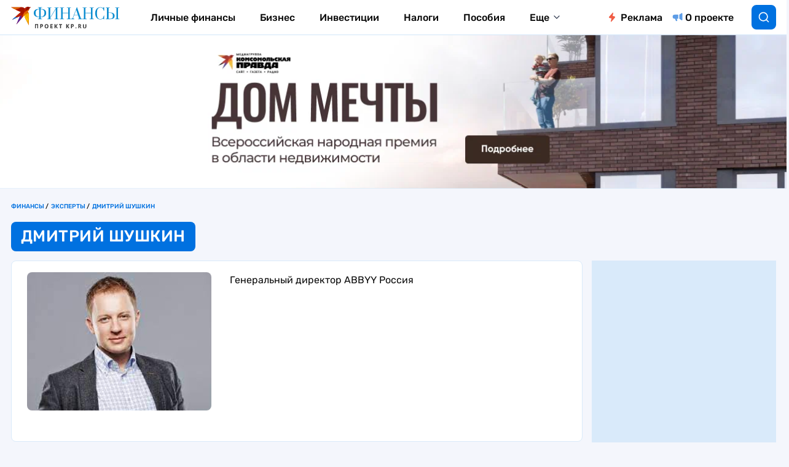

--- FILE ---
content_type: text/html; charset=UTF-8
request_url: https://www.kp.ru/money/spetsialisty/dmitrij-shushkin/
body_size: 11652
content:
<!DOCTYPE html>
<html>
<head>
    <meta charset="UTF-8"/>
    <meta name="viewport" content="width=device-width, initial-scale=1"/>

        <title>Дмитрий Шушкин - эксперт на проекте &quot;Финансы&quot;</title><link rel="stylesheet" href="https://www.kp.ru/money/wp-content/cache/min/1/f4eb9e9da5e4517fc693bab3e5d72151.css" media="all" data-minify="1" />
    
    <link rel="icon" type="image/x-icon" href="https://www.kp.ru/money/wp-content/themes/money/assets/images/favicon.ico">
        <link rel="canonical" href="https://www.kp.ru/money/spetsialisty/dmitrij-shushkin/">
    <meta property="og:site_name" content="">
    <meta class="meta_title" name="mrc__share_title" content='Дмитрий Шушкин - эксперт на проекте &quot;Финансы&quot;'>
    <meta class="meta_title" itemprop="name" content='Дмитрий Шушкин - эксперт на проекте &quot;Финансы&quot;'>
    <meta class="meta_title" property="og:title" content='Дмитрий Шушкин - эксперт на проекте &quot;Финансы&quot;'>
    <meta class="meta_title" name="twitter:title" content='Дмитрий Шушкин - эксперт на проекте &quot;Финансы&quot;'>
    <meta class="meta_desc" name="mrc__share_description" content='Экспертные советы и комментарии специалиста Дмитрия Шушкина для проекта &quot;Финансы&quot;.'>
    <meta class="meta_desc" property="og:description" content='Экспертные советы и комментарии специалиста Дмитрия Шушкина для проекта &quot;Финансы&quot;.'>
    <meta class="meta_desc" name="description" itemprop="description" content='Экспертные советы и комментарии специалиста Дмитрия Шушкина для проекта &quot;Финансы&quot;.'>
    <meta class="meta_desc" name="twitter:description" content='Экспертные советы и комментарии специалиста Дмитрия Шушкина для проекта &quot;Финансы&quot;.'>
    <meta class="meta_image" itemprop="image" content="https://s9.stc.all.kpcdn.net/money/wp-content/uploads/2022/08/dmitrij-shushkin-300-1.jpg">
    <meta class="meta_image" property="og:image" content="https://s9.stc.all.kpcdn.net/money/wp-content/uploads/2022/08/dmitrij-shushkin-300-1.jpg">
    <link class="meta_image_href" rel="image_src" href="https://s9.stc.all.kpcdn.net/money/wp-content/uploads/2022/08/dmitrij-shushkin-300-1.jpg">
    <meta class="meta_image" name="twitter:image:src" content="https://s9.stc.all.kpcdn.net/money/wp-content/uploads/2022/08/dmitrij-shushkin-300-1.jpg">
    <meta property="og:image:alt" content='Дмитрий Шушкин - эксперт на проекте &quot;Финансы&quot;'>
    <meta property="og:locale" content="ru_RU">
    <meta name="keywords" content="Дмитрий Шушкин, Дмитрий Шушкин статьи, Дмитрий Шушкин рейтинги, Дмитрий Шушкин обзоры">
    
    <meta name='robots' content='max-image-preview:large' />
<style id='wp-img-auto-sizes-contain-inline-css' type='text/css'>
img:is([sizes=auto i],[sizes^="auto," i]){contain-intrinsic-size:3000px 1500px}
/*# sourceURL=wp-img-auto-sizes-contain-inline-css */
</style>
<style id='wp-block-library-inline-css' type='text/css'>
:root{--wp-block-synced-color:#7a00df;--wp-block-synced-color--rgb:122,0,223;--wp-bound-block-color:var(--wp-block-synced-color);--wp-editor-canvas-background:#ddd;--wp-admin-theme-color:#007cba;--wp-admin-theme-color--rgb:0,124,186;--wp-admin-theme-color-darker-10:#006ba1;--wp-admin-theme-color-darker-10--rgb:0,107,160.5;--wp-admin-theme-color-darker-20:#005a87;--wp-admin-theme-color-darker-20--rgb:0,90,135;--wp-admin-border-width-focus:2px}@media (min-resolution:192dpi){:root{--wp-admin-border-width-focus:1.5px}}.wp-element-button{cursor:pointer}:root .has-very-light-gray-background-color{background-color:#eee}:root .has-very-dark-gray-background-color{background-color:#313131}:root .has-very-light-gray-color{color:#eee}:root .has-very-dark-gray-color{color:#313131}:root .has-vivid-green-cyan-to-vivid-cyan-blue-gradient-background{background:linear-gradient(135deg,#00d084,#0693e3)}:root .has-purple-crush-gradient-background{background:linear-gradient(135deg,#34e2e4,#4721fb 50%,#ab1dfe)}:root .has-hazy-dawn-gradient-background{background:linear-gradient(135deg,#faaca8,#dad0ec)}:root .has-subdued-olive-gradient-background{background:linear-gradient(135deg,#fafae1,#67a671)}:root .has-atomic-cream-gradient-background{background:linear-gradient(135deg,#fdd79a,#004a59)}:root .has-nightshade-gradient-background{background:linear-gradient(135deg,#330968,#31cdcf)}:root .has-midnight-gradient-background{background:linear-gradient(135deg,#020381,#2874fc)}:root{--wp--preset--font-size--normal:16px;--wp--preset--font-size--huge:42px}.has-regular-font-size{font-size:1em}.has-larger-font-size{font-size:2.625em}.has-normal-font-size{font-size:var(--wp--preset--font-size--normal)}.has-huge-font-size{font-size:var(--wp--preset--font-size--huge)}.has-text-align-center{text-align:center}.has-text-align-left{text-align:left}.has-text-align-right{text-align:right}.has-fit-text{white-space:nowrap!important}#end-resizable-editor-section{display:none}.aligncenter{clear:both}.items-justified-left{justify-content:flex-start}.items-justified-center{justify-content:center}.items-justified-right{justify-content:flex-end}.items-justified-space-between{justify-content:space-between}.screen-reader-text{border:0;clip-path:inset(50%);height:1px;margin:-1px;overflow:hidden;padding:0;position:absolute;width:1px;word-wrap:normal!important}.screen-reader-text:focus{background-color:#ddd;clip-path:none;color:#444;display:block;font-size:1em;height:auto;left:5px;line-height:normal;padding:15px 23px 14px;text-decoration:none;top:5px;width:auto;z-index:100000}html :where(.has-border-color){border-style:solid}html :where([style*=border-top-color]){border-top-style:solid}html :where([style*=border-right-color]){border-right-style:solid}html :where([style*=border-bottom-color]){border-bottom-style:solid}html :where([style*=border-left-color]){border-left-style:solid}html :where([style*=border-width]){border-style:solid}html :where([style*=border-top-width]){border-top-style:solid}html :where([style*=border-right-width]){border-right-style:solid}html :where([style*=border-bottom-width]){border-bottom-style:solid}html :where([style*=border-left-width]){border-left-style:solid}html :where(img[class*=wp-image-]){height:auto;max-width:100%}:where(figure){margin:0 0 1em}html :where(.is-position-sticky){--wp-admin--admin-bar--position-offset:var(--wp-admin--admin-bar--height,0px)}@media screen and (max-width:600px){html :where(.is-position-sticky){--wp-admin--admin-bar--position-offset:0px}}

/*# sourceURL=wp-block-library-inline-css */
</style><style id='global-styles-inline-css' type='text/css'>
:root{--wp--preset--aspect-ratio--square: 1;--wp--preset--aspect-ratio--4-3: 4/3;--wp--preset--aspect-ratio--3-4: 3/4;--wp--preset--aspect-ratio--3-2: 3/2;--wp--preset--aspect-ratio--2-3: 2/3;--wp--preset--aspect-ratio--16-9: 16/9;--wp--preset--aspect-ratio--9-16: 9/16;--wp--preset--color--black: #000000;--wp--preset--color--cyan-bluish-gray: #abb8c3;--wp--preset--color--white: #ffffff;--wp--preset--color--pale-pink: #f78da7;--wp--preset--color--vivid-red: #cf2e2e;--wp--preset--color--luminous-vivid-orange: #ff6900;--wp--preset--color--luminous-vivid-amber: #fcb900;--wp--preset--color--light-green-cyan: #7bdcb5;--wp--preset--color--vivid-green-cyan: #00d084;--wp--preset--color--pale-cyan-blue: #8ed1fc;--wp--preset--color--vivid-cyan-blue: #0693e3;--wp--preset--color--vivid-purple: #9b51e0;--wp--preset--gradient--vivid-cyan-blue-to-vivid-purple: linear-gradient(135deg,rgb(6,147,227) 0%,rgb(155,81,224) 100%);--wp--preset--gradient--light-green-cyan-to-vivid-green-cyan: linear-gradient(135deg,rgb(122,220,180) 0%,rgb(0,208,130) 100%);--wp--preset--gradient--luminous-vivid-amber-to-luminous-vivid-orange: linear-gradient(135deg,rgb(252,185,0) 0%,rgb(255,105,0) 100%);--wp--preset--gradient--luminous-vivid-orange-to-vivid-red: linear-gradient(135deg,rgb(255,105,0) 0%,rgb(207,46,46) 100%);--wp--preset--gradient--very-light-gray-to-cyan-bluish-gray: linear-gradient(135deg,rgb(238,238,238) 0%,rgb(169,184,195) 100%);--wp--preset--gradient--cool-to-warm-spectrum: linear-gradient(135deg,rgb(74,234,220) 0%,rgb(151,120,209) 20%,rgb(207,42,186) 40%,rgb(238,44,130) 60%,rgb(251,105,98) 80%,rgb(254,248,76) 100%);--wp--preset--gradient--blush-light-purple: linear-gradient(135deg,rgb(255,206,236) 0%,rgb(152,150,240) 100%);--wp--preset--gradient--blush-bordeaux: linear-gradient(135deg,rgb(254,205,165) 0%,rgb(254,45,45) 50%,rgb(107,0,62) 100%);--wp--preset--gradient--luminous-dusk: linear-gradient(135deg,rgb(255,203,112) 0%,rgb(199,81,192) 50%,rgb(65,88,208) 100%);--wp--preset--gradient--pale-ocean: linear-gradient(135deg,rgb(255,245,203) 0%,rgb(182,227,212) 50%,rgb(51,167,181) 100%);--wp--preset--gradient--electric-grass: linear-gradient(135deg,rgb(202,248,128) 0%,rgb(113,206,126) 100%);--wp--preset--gradient--midnight: linear-gradient(135deg,rgb(2,3,129) 0%,rgb(40,116,252) 100%);--wp--preset--font-size--small: 13px;--wp--preset--font-size--medium: 20px;--wp--preset--font-size--large: 36px;--wp--preset--font-size--x-large: 42px;--wp--preset--spacing--20: 0.44rem;--wp--preset--spacing--30: 0.67rem;--wp--preset--spacing--40: 1rem;--wp--preset--spacing--50: 1.5rem;--wp--preset--spacing--60: 2.25rem;--wp--preset--spacing--70: 3.38rem;--wp--preset--spacing--80: 5.06rem;--wp--preset--shadow--natural: 6px 6px 9px rgba(0, 0, 0, 0.2);--wp--preset--shadow--deep: 12px 12px 50px rgba(0, 0, 0, 0.4);--wp--preset--shadow--sharp: 6px 6px 0px rgba(0, 0, 0, 0.2);--wp--preset--shadow--outlined: 6px 6px 0px -3px rgb(255, 255, 255), 6px 6px rgb(0, 0, 0);--wp--preset--shadow--crisp: 6px 6px 0px rgb(0, 0, 0);}:where(.is-layout-flex){gap: 0.5em;}:where(.is-layout-grid){gap: 0.5em;}body .is-layout-flex{display: flex;}.is-layout-flex{flex-wrap: wrap;align-items: center;}.is-layout-flex > :is(*, div){margin: 0;}body .is-layout-grid{display: grid;}.is-layout-grid > :is(*, div){margin: 0;}:where(.wp-block-columns.is-layout-flex){gap: 2em;}:where(.wp-block-columns.is-layout-grid){gap: 2em;}:where(.wp-block-post-template.is-layout-flex){gap: 1.25em;}:where(.wp-block-post-template.is-layout-grid){gap: 1.25em;}.has-black-color{color: var(--wp--preset--color--black) !important;}.has-cyan-bluish-gray-color{color: var(--wp--preset--color--cyan-bluish-gray) !important;}.has-white-color{color: var(--wp--preset--color--white) !important;}.has-pale-pink-color{color: var(--wp--preset--color--pale-pink) !important;}.has-vivid-red-color{color: var(--wp--preset--color--vivid-red) !important;}.has-luminous-vivid-orange-color{color: var(--wp--preset--color--luminous-vivid-orange) !important;}.has-luminous-vivid-amber-color{color: var(--wp--preset--color--luminous-vivid-amber) !important;}.has-light-green-cyan-color{color: var(--wp--preset--color--light-green-cyan) !important;}.has-vivid-green-cyan-color{color: var(--wp--preset--color--vivid-green-cyan) !important;}.has-pale-cyan-blue-color{color: var(--wp--preset--color--pale-cyan-blue) !important;}.has-vivid-cyan-blue-color{color: var(--wp--preset--color--vivid-cyan-blue) !important;}.has-vivid-purple-color{color: var(--wp--preset--color--vivid-purple) !important;}.has-black-background-color{background-color: var(--wp--preset--color--black) !important;}.has-cyan-bluish-gray-background-color{background-color: var(--wp--preset--color--cyan-bluish-gray) !important;}.has-white-background-color{background-color: var(--wp--preset--color--white) !important;}.has-pale-pink-background-color{background-color: var(--wp--preset--color--pale-pink) !important;}.has-vivid-red-background-color{background-color: var(--wp--preset--color--vivid-red) !important;}.has-luminous-vivid-orange-background-color{background-color: var(--wp--preset--color--luminous-vivid-orange) !important;}.has-luminous-vivid-amber-background-color{background-color: var(--wp--preset--color--luminous-vivid-amber) !important;}.has-light-green-cyan-background-color{background-color: var(--wp--preset--color--light-green-cyan) !important;}.has-vivid-green-cyan-background-color{background-color: var(--wp--preset--color--vivid-green-cyan) !important;}.has-pale-cyan-blue-background-color{background-color: var(--wp--preset--color--pale-cyan-blue) !important;}.has-vivid-cyan-blue-background-color{background-color: var(--wp--preset--color--vivid-cyan-blue) !important;}.has-vivid-purple-background-color{background-color: var(--wp--preset--color--vivid-purple) !important;}.has-black-border-color{border-color: var(--wp--preset--color--black) !important;}.has-cyan-bluish-gray-border-color{border-color: var(--wp--preset--color--cyan-bluish-gray) !important;}.has-white-border-color{border-color: var(--wp--preset--color--white) !important;}.has-pale-pink-border-color{border-color: var(--wp--preset--color--pale-pink) !important;}.has-vivid-red-border-color{border-color: var(--wp--preset--color--vivid-red) !important;}.has-luminous-vivid-orange-border-color{border-color: var(--wp--preset--color--luminous-vivid-orange) !important;}.has-luminous-vivid-amber-border-color{border-color: var(--wp--preset--color--luminous-vivid-amber) !important;}.has-light-green-cyan-border-color{border-color: var(--wp--preset--color--light-green-cyan) !important;}.has-vivid-green-cyan-border-color{border-color: var(--wp--preset--color--vivid-green-cyan) !important;}.has-pale-cyan-blue-border-color{border-color: var(--wp--preset--color--pale-cyan-blue) !important;}.has-vivid-cyan-blue-border-color{border-color: var(--wp--preset--color--vivid-cyan-blue) !important;}.has-vivid-purple-border-color{border-color: var(--wp--preset--color--vivid-purple) !important;}.has-vivid-cyan-blue-to-vivid-purple-gradient-background{background: var(--wp--preset--gradient--vivid-cyan-blue-to-vivid-purple) !important;}.has-light-green-cyan-to-vivid-green-cyan-gradient-background{background: var(--wp--preset--gradient--light-green-cyan-to-vivid-green-cyan) !important;}.has-luminous-vivid-amber-to-luminous-vivid-orange-gradient-background{background: var(--wp--preset--gradient--luminous-vivid-amber-to-luminous-vivid-orange) !important;}.has-luminous-vivid-orange-to-vivid-red-gradient-background{background: var(--wp--preset--gradient--luminous-vivid-orange-to-vivid-red) !important;}.has-very-light-gray-to-cyan-bluish-gray-gradient-background{background: var(--wp--preset--gradient--very-light-gray-to-cyan-bluish-gray) !important;}.has-cool-to-warm-spectrum-gradient-background{background: var(--wp--preset--gradient--cool-to-warm-spectrum) !important;}.has-blush-light-purple-gradient-background{background: var(--wp--preset--gradient--blush-light-purple) !important;}.has-blush-bordeaux-gradient-background{background: var(--wp--preset--gradient--blush-bordeaux) !important;}.has-luminous-dusk-gradient-background{background: var(--wp--preset--gradient--luminous-dusk) !important;}.has-pale-ocean-gradient-background{background: var(--wp--preset--gradient--pale-ocean) !important;}.has-electric-grass-gradient-background{background: var(--wp--preset--gradient--electric-grass) !important;}.has-midnight-gradient-background{background: var(--wp--preset--gradient--midnight) !important;}.has-small-font-size{font-size: var(--wp--preset--font-size--small) !important;}.has-medium-font-size{font-size: var(--wp--preset--font-size--medium) !important;}.has-large-font-size{font-size: var(--wp--preset--font-size--large) !important;}.has-x-large-font-size{font-size: var(--wp--preset--font-size--x-large) !important;}
/*# sourceURL=global-styles-inline-css */
</style>

<style id='classic-theme-styles-inline-css' type='text/css'>
/*! This file is auto-generated */
.wp-block-button__link{color:#fff;background-color:#32373c;border-radius:9999px;box-shadow:none;text-decoration:none;padding:calc(.667em + 2px) calc(1.333em + 2px);font-size:1.125em}.wp-block-file__button{background:#32373c;color:#fff;text-decoration:none}
/*# sourceURL=/wp-includes/css/classic-themes.min.css */
</style>


<link rel="icon" href="https://s13.stc.all.kpcdn.net/money/wp-content/uploads/2022/10/favicon-kp.png" sizes="32x32" />
<link rel="icon" href="https://s2.stc.all.kpcdn.net/money/wp-content/uploads/2022/10/favicon-kp.png" sizes="192x192" />
<link rel="apple-touch-icon" href="https://s11.stc.all.kpcdn.net/money/wp-content/uploads/2022/10/favicon-kp.png" />
<meta name="msapplication-TileImage" content="https://s7.stc.all.kpcdn.net/money/wp-content/uploads/2022/10/favicon-kp.png" />
<!-- Google Tag Manager -->
<script>(function(w,d,s,l,i){w[l]=w[l]||[];w[l].push({'gtm.start':
new Date().getTime(),event:'gtm.js'});var f=d.getElementsByTagName(s)[0],
j=d.createElement(s),dl=l!='dataLayer'?'&l='+l:'';j.async=true;j.src=
'https://www.googletagmanager.com/gtm.js?id='+i+dl;f.parentNode.insertBefore(j,f);
})(window,document,'script','dataLayer','GTM-5CNZWXW');</script>
<!-- End Google Tag Manager -->
<script>let adfox_slot_counter = {
                                  mobile: 1,
                                  tablet: 1,
                                  desktop: 1
                                 };
</script><script src="https://yandex.ru/ads/system/context.js" async></script>
<script src="https://yandex.ru/ads/system/header-bidding.js" async></script>
<script>
    window.Ya || (window.Ya = {});
    window.yaContextCb = window.yaContextCb || [];
    window.Ya.adfoxCode || (window.Ya.adfoxCode = {});
    window.Ya.adfoxCode.hbCallbacks || (window.Ya.adfoxCode.hbCallbacks = []);
</script>
<script>if(window.innerWidth<=800)var adfoxBiddersMap={myTarget:"810402",betweenDigital:"810344",adfox_mttech:"2268450",buzzoola:"890450",Mediasniper:"2247235","adfox_imho-video":"1789581",Gnezdo:"2880794",Adwile:"2882367",Hybrid:"2995016",Roxot:"2699743",videonow:"3041587",sape:"2097348",GetIntent:"3183726",Sparrow:"3293952",adfox_adsmart:"1592040","adfox_roden-media":"3233264","adfox_yandex_adplay-adv":"3466272",adriver:"728254"},adUnits=[{code:"adfox_165875132990929821",bids:[{bidder:"adfox_yandex_adplay-adv",params:{p1:"dlpow",p2:"jopb"}}],sizes:[[320,100]]},{code:"adfox_169158575974292090",bids:[{bidder:"adfox_imho-video",params:{p1:"czihx",p2:"hiub"}},{bidder:"adfox_roden-media",params:{p1:"dhshb",p2:"fdho"}},{bidder:"Gnezdo",params:{placementId:"360599"}}],sizes:[[0,0]]},{code:"adfox_165875080990879409",bids:[{bidder:"myTarget",params:{placementId:"1139216"}},{bidder:"sape",params:{placementId:"919523"}},{bidder:"adfox_roden-media",params:{p1:"dhshd",p2:"hbts"}},{bidder:"GetIntent",params:{placementId:"215_V_kp.ru/money/_M_(mobile)-1m_300x250"}},{bidder:"buzzoola",params:{placementId:"1250873"}},{bidder:"videonow",params:{placementId:"9135966"}},{bidder:"Mediasniper",params:{placementId:"170039"}},{bidder:"adriver",params:{placementId:"2:kp_Money_300x250_1m"}},{bidder:"adfox_mttech",params:{p1:"czwts",p2:"hxse"}},{bidder:"Gnezdo",params:{placementId:"351625"}},{bidder:"Adwile",params:{placementId:"28981"}},{bidder:"Hybrid",params:{placementId:"660ea8854d506e2cece6906d"}},{bidder:"Roxot",params:{placementId:"4a1600aa-b265-4b0f-98b6-202849f9d9e6",sendTargetRef:!0}},{bidder:"betweenDigital",params:{placementId:"4614999"}}],sizes:[[300,250],[300,300]]},{codeType:"combo",code:"adfox_16587512487385431",bids:[{bidder:"myTarget",params:{placementId:"1139243"}},{bidder:"Gnezdo",params:{placementId:"354588"}},{bidder:"adfox_roden-media",params:{p1:"dhshf",p2:"hfiu"}},{bidder:"GetIntent",params:{placementId:"215_V_kp.ru/money/_M_(mobile)-10.1m_300x300"}},{bidder:"buzzoola",params:{placementId:"1250874"}},{bidder:"adfox_mttech",params:{p1:"czwut",p2:"hujp"}},{bidder:"Mediasniper",params:{placementId:"170040"}},{bidder:"betweenDigital",params:{placementId:"4615001"}},{bidder:"Roxot",params:{placementId:"20ef7237-283b-4f7d-936d-a66fca208c90",sendTargetRef:!0}},{bidder:"adriver",params:{placementId:"2:kp_Money_300x250_10.1m"}}],sizes:[[300,250]]},{codeType:"combo",code:"adfox_16587512789274367",bids:[{bidder:"myTarget",params:{placementId:"1139245"}},{bidder:"adfox_adsmart",params:{p1:"dhfwo",p2:"ul"}},{bidder:"buzzoola",params:{placementId:"1250875"}},{bidder:"Gnezdo",params:{placementId:"364955"}},{bidder:"Sparrow",params:{placementId:"107532"}},{bidder:"betweenDigital",params:{placementId:"4615002"}},{bidder:"adriver",params:{placementId:"2:kp_Money_300x250_10.2m"}}],sizes:[[300,600],[300,250]]},{codeType:"combo",code:"adfox_mobile_1",bids:[{bidder:"myTarget",params:{placementId:"1139247"}},{bidder:"adfox_adsmart",params:{p1:"dhfwp",p2:"ul"}},{bidder:"betweenDigital",params:{placementId:"4615003"}},{bidder:"buzzoola",params:{placementId:"1250850"}},{bidder:"adriver",params:{placementId:"2:kp_Money_300x250_10.3m"}}],sizes:[[300,250]]},{code:"adfox_165875122452158924",bids:[{bidder:"myTarget",params:{placementId:"1139238"}},{bidder:"buzzoola",params:{placementId:"1250876"}},{bidder:"adfox_roden-media",params:{p1:"dhshh",p2:"hfiu"}},{bidder:"adriver",params:{placementId:"2:kp_Money_300x250_6m"}},{bidder:"betweenDigital",params:{placementId:"4615000"}}],sizes:[[300,250]]}],syncPixels=[{bidder:"adfox_imho-video",pixels:["https://mc.yandex.ru/watch/66716692?page-url=110464%3Futm_source=mob_default%26utm_medium=%26utm_campaign=%26utm_content=%26utm_term=&page-ref=[PAGE_URL]"]}];else if(window.innerWidth>=800)adfoxBiddersMap={myTarget:"810402",betweenDigital:"810344",adfox_mttech:"2268450",buzzoola:"890450",Mediasniper:"2247235",Gnezdo:"2880794",Adwile:"2882367",Hybrid:"2995016",Roxot:"2699743",videonow:"3041587",sape:"2097348",GetIntent:"3183726",Sparrow:"3293952",adfox_adsmart:"1592040","adfox_roden-media":"3233264","adfox_yandex_adplay-adv":"3466272",adriver:"728254"},adUnits=[{code:"adfox_165875131723266307",bids:[{bidder:"adfox_yandex_adplay-adv",params:{p1:"dlpow",p2:"jopb"}}],sizes:[[615,140]]},{code:"adfox_165875046937366687",bids:[{bidder:"myTarget",params:{placementId:"1139181"}},{bidder:"GetIntent",params:{placementId:"215_V_kp.ru/money/_D_(desktop)-1_970x250"}},{bidder:"adfox_roden-media",params:{p1:"dhsgt",p2:"hfln"}},{bidder:"adfox_mttech",params:{p1:"czwud",p2:"hxse"}},{bidder:"videonow",params:{placementId:"9133819"}},{bidder:"buzzoola",params:{placementId:"1250877"}},{bidder:"Mediasniper",params:{placementId:"170037"}},{bidder:"adriver",params:{placementId:"2:kp_Money_970x250_1"}},{bidder:"Hybrid",params:{placementId:"660ea8864d506e2cece6906f"}},{bidder:"betweenDigital",params:{placementId:"4614983"}}],sizes:[[970,250]]},{code:"adfox_165875085785413412",bids:[{bidder:"myTarget",params:{placementId:"1139183"}},{bidder:"adfox_adsmart",params:{p1:"cqgyb",p2:"hhro"}},{bidder:"adfox_roden-media",params:{p1:"dhsgx",p2:"emwl"}},{bidder:"sape",params:{placementId:"919525"}},{bidder:"Sparrow",params:{placementId:"107531"}},{bidder:"GetIntent",params:{placementId:"215_V_kp.ru/money/_D_(desktop)-2_300x600"}},{bidder:"buzzoola",params:{placementId:"1250878"}},{bidder:"videonow",params:{placementId:"9134388"}},{bidder:"Mediasniper",params:{placementId:"170038"}},{bidder:"adriver",params:{placementId:"2:kp_Money_300x600_2"}},{bidder:"Gnezdo",params:{placementId:"351615"}},{bidder:"Hybrid",params:{placementId:"660ea8854d506e2cece6906e"}},{bidder:"Roxot",params:{placementId:"1cb029df-9152-46d0-b896-2c3716bbec06",sendTargetRef:!0}},{bidder:"Adwile",params:{placementId:"28982"}},{bidder:"betweenDigital",params:{placementId:"4614993"}}],sizes:[[300,600]]},{code:"adfox_1658750931325180",bids:[{bidder:"myTarget",params:{placementId:"1139187"}},{bidder:"adriver",params:{placementId:"2:kp_Money_300x600_3"}},{bidder:"betweenDigital",params:{placementId:"4614994"}}],sizes:[[300,600]]},{codeType:"combo",code:"adfox_165875123732945986",bids:[{bidder:"myTarget",params:{placementId:"1139202"}},{bidder:"adfox_adsmart",params:{p1:"crniu",p2:"ul"}},{bidder:"adfox_roden-media",params:{p1:"dhsgv",p2:"etsw"}},{bidder:"buzzoola",params:{placementId:"1250879"}},{bidder:"Gnezdo",params:{placementId:"354831"}},{bidder:"adfox_mttech",params:{p1:"czwve",p2:"hujp"}},{bidder:"adriver",params:{placementId:"2:kp_Money_580x400_10.1"}},{bidder:"Roxot",params:{placementId:"d71fe028-2230-4cd0-973f-bb4a1b567f59",sendTargetRef:!0}},{bidder:"betweenDigital",params:{placementId:"4614996"}}],sizes:[[580,400]]},{codeType:"combo",code:"adfox_165875126111152090",bids:[{bidder:"myTarget",params:{placementId:"1139207"}},{bidder:"buzzoola",params:{placementId:"1250880"}},{bidder:"adriver",params:{placementId:"2:kp_Money_580x400_10.2"}},{bidder:"betweenDigital",params:{placementId:"4614997"}}],sizes:[[580,400]]},{codeType:"combo",code:"adfox_desktop_1",bids:[{bidder:"myTarget",params:{placementId:"1139212"}},{bidder:"adriver",params:{placementId:"2:kp_Money_580x400_10.3"}},{bidder:"betweenDigital",params:{placementId:"4614998"}}],sizes:[[580,400]]},{code:"adfox_165875121200055934",bids:[{bidder:"myTarget",params:{placementId:"1139189"}},{bidder:"buzzoola",params:{placementId:"1250881"}},{bidder:"adfox_roden-media",params:{p1:"dhsgz",p2:"etsw"}},{bidder:"adriver",params:{placementId:"2:kp_Money_580x250_6"}},{bidder:"betweenDigital",params:{placementId:"4614995"}}],sizes:[[440,240]]}];var userTimeout=1500;window.YaHeaderBiddingSettings={biddersMap:adfoxBiddersMap,adUnits:adUnits,timeout:userTimeout,syncPixels:syncPixels};</script>
</head>

<body id="body" class="archive tax-experts term-dmitrij-shushkin term-85 wp-theme-money">

<!--AdFox START-->
<!--kp_sites-->
<!--Площадка: kp.ru - Финансы / * / *-->
<!--Тип баннера: Money (mobile, tablet) - fullscreen-->
<!--Расположение: верх страницы-->
<div id="adfox_171983098480147320"></div>
<script>
    window.yaContextCb.push(()=>{
        Ya.adfoxCode.createAdaptive({
            ownerId: 232598,
            containerId: 'adfox_171983098480147320',
            params: {
                pp: 'g',
                ps: 'fxif',
                p2: 'imqk',
                puid1: '',
                puid2: '',
                puid3: '',
                puid4: '',
                puid5: '',
                puid6: '',
                puid7: ''
            }
        }, ['tablet', 'phone'], {
            tabletWidth: 1244,
            phoneWidth: 767,
            isAutoReloads: false
        })
    })
</script>
<div class="site-wrapper">

    <div class="page-header">
        <div class="grid-container">
            <div id="header-inner" class="page-header__inner overflow-hidden">

                <div id="mobile-menu-trigger" class="page-header__mobile-menu-trigger hide-for-large"></div>

                <div class="page-header__logos">

                    <a class="page-header__logo-kp" href="https://kp.ru">
                        <img class="page-header__logo-kp-image" src="https://www.kp.ru/money/wp-content/themes/money/assets/images/bird-kp.svg" height="30" width="32" alt="КП">
                    </a>

                    <a class="page-header__logo-euro" href="https://www.kp.ru/money/">
                        <img class="page-header__logo-e-20-image" src="https://www.kp.ru/money/wp-content/themes/money/assets/images/finance-kp.svg" width="140" height="34" alt="">
                    </a>

                </div>

                <div class="page-header__menu-wrapper show-for-large" id="main-menu-wrapper">
                    <nav class="menu-main-menu-container"><ul id="menu-main-menu" class="main-menu"><li id="menu-item-1945" class="menu-item menu-item-type-taxonomy menu-item-object-category menu-item-1945"><a href="https://www.kp.ru/money/lichnye-finansy/">Личные финансы</a></li>
<li id="menu-item-169" class="menu-item menu-item-type-taxonomy menu-item-object-category menu-item-169"><a href="https://www.kp.ru/money/biznes/">Бизнес</a></li>
<li id="menu-item-3636" class="menu-item menu-item-type-taxonomy menu-item-object-category menu-item-3636"><a href="https://www.kp.ru/money/investitsii/">Инвестиции</a></li>
<li id="menu-item-1943" class="menu-item menu-item-type-taxonomy menu-item-object-category menu-item-1943"><a href="https://www.kp.ru/money/nalogi/">Налоги</a></li>
<li id="menu-item-1944" class="menu-item menu-item-type-taxonomy menu-item-object-category menu-item-1944"><a href="https://www.kp.ru/money/posobiya-i-lgoty/">Пособия</a></li>
<li id="menu-item-4230" class="menu-item menu-item-type-taxonomy menu-item-object-category menu-item-4230"><a href="https://www.kp.ru/money/banki/">Банки</a></li>
<li id="menu-item-2499" class="menu-item menu-item-type-taxonomy menu-item-object-category menu-item-2499"><a href="https://www.kp.ru/money/uslugi-moskva/">Услуги в Москве</a></li>
<li id="menu-item-4231" class="menu-item menu-item-type-taxonomy menu-item-object-category menu-item-4231"><a href="https://www.kp.ru/money/uslugi-irkutsk/">Услуги в Иркутске</a></li>
<li id="menu-item-5853" class="menu-item menu-item-type-taxonomy menu-item-object-category menu-item-5853"><a href="https://www.kp.ru/money/uslugi-ekaterinburg/">Услуги в Екатеринбурге</a></li>

                            <li class="main-menu__duplicator-wrapper hidden">
                            <div id="main-menu-duplicator-trigger" class="main-menu__duplicator-trigger">еще</div>
                            <div id="main-menu-duplicator" class="main-menu__duplicator">
                                <div id="main-menu-duplicator-list" class="main-menu__duplicator-list"></div>
                            </div>
                        </li>
                    </ul></nav>                </div>

                        <div class="page-header__buttons show-for-large">
                            <a class="page-header__menu-button page-header__menu-button--icon-lightning" href="https://www.kp.ru/money/reklama/">Реклама</a>
                            <a class="page-header__menu-button page-header__menu-button--icon-loudspeaker" href="https://www.kp.ru/money/o-proekte/">О проекте</a>
                    </div>
        
                <span id="search-trigger" class="page-header__search-trigger"></span>

                <div id="search-form" class="page-header__search-form">
                    <form action="https://www.kp.ru/money/" method="get">
                        <div class="page-header__search-inner">
                            <span class="page-header__search-icon"></span>
                            <input class="page-header__search-input" name="s" type="text" placeholder="Поиск" value="">
                            <input id="search-reset" class="page-header__search-reset" type="reset" value="Очистить">
                        </div>
                        <input class="page-header__search-submit" type="submit" value="Найти">
                    </form>
                </div>

            </div>
        </div>
    </div>    <div class="page-wrapper">
        <div class="grid-container">

            <div class="show-for-large kpad kpad_header"><!--AdFox START-->
<!--kp_sites-->
<!--Площадка: Финансы / * / *-->
<!--Тип баннера: Money (desktop) - 1-->
<!--Расположение: верх страницы-->
<div id="adfox_165875046937366687"></div>
<script>
    window.yaContextCb.push(()=>{
        Ya.adfoxCode.createAdaptive({
            ownerId: 232598,
            containerId: 'adfox_165875046937366687',
            onLoad: function(data){
                if ((typeof data != 'undefined') && (data.bundleName === "banner.background")) {
                    document.body.style.top = '0px'
                    document.body.style.transition = 'top 1.5s ease'
                    var content = document.querySelector(".page-wrapper")
                    content.style.position = 'relative'
                    content.style.zIndex = '1000'
                    content.style.background = '#FAFAFB'
                    document.querySelector(".ad-slot__header-desktop").style.height = '0px'
                }
            },
            params: {
                pp: 'g',
                ps: 'fxif',
                p2: 'htnr',
                puid1: '',
                puid2: '',
                puid3: '',
                puid4: '',
                puid5: '',
                puid6: '',
                puid7: ''
            }
        }, ['desktop'], {
            tabletWidth: 1023,
            phoneWidth: 639,
            isAutoReloads: false
        })
    })
</script></div><div class="show-for-medium-only kpad kpad_header"><!--AdFox START-->
<!--kp_sites-->
<!--Площадка: Финансы / * / *-->
<!--Тип баннера: Money (tablet) - 1-->
<!--Расположение: верх страницы-->
<div id="adfox_165875078019576714"></div>
<script>
    window.yaContextCb.push(()=>{
        Ya.adfoxCode.createAdaptive({
            ownerId: 232598,
            containerId: 'adfox_165875078019576714',
            params: {
                pp: 'g',
                ps: 'fxif',
                p2: 'htns',
                puid1: '',
                puid2: '',
                puid3: '',
                puid4: '',
                puid5: '',
                puid6: '',
                puid7: ''
            }
        }, ['tablet'], {
            tabletWidth: 1244,
            phoneWidth: 767,
            isAutoReloads: false
        })
    })
</script></div><div class="show-for-small-only kpad kpad_header"><!--AdFox START-->
<!--kp_sites-->
<!--Площадка: Финансы / * / *-->
<!--Тип баннера: Money (mobile) - 1-->
<!--Расположение: верх страницы-->
<div id="adfox_165875080990879409"></div>
<script>
    window.yaContextCb.push(()=>{
        Ya.adfoxCode.createAdaptive({
            ownerId: 232598,
            containerId: 'adfox_165875080990879409',
            params: {
                pp: 'g',
                ps: 'fxif',
                p2: 'htnt',
                puid1: '',
                puid2: '',
                puid3: '',
                puid4: '',
                puid5: '',
                puid6: '',
                puid7: ''
            }
        }, ['phone'], {
            tabletWidth: 1244,
            phoneWidth: 767,
            isAutoReloads: false
        })
    })
</script></div>
                    <div class="breadcrumbs">
            <ul class="breadcrumbs__list">
                                    <li class="breadcrumbs__item">
                        <a class="breadcrumbs__link" href="https://www.kp.ru/money/">Финансы</a>
                    </li>
                                        <li class="breadcrumbs__item">
                        <a class="breadcrumbs__link" href="https://www.kp.ru/money/spetsialisty/">Эксперты</a>
                    </li>
                                        <li class="breadcrumbs__item">
                        <a class="breadcrumbs__link" href="https://www.kp.ru/money/spetsialisty/dmitrij-shushkin/">Дмитрий Шушкин</a>
                    </li>
                                </ul>
        </div>
                <script type="application/ld+json">
        {
            "@context": "http://schema.org",
            "@type": "BreadcrumbList",
            "itemListElement": [{ "@type": "ListItem", "position": 1, "item": { "@id": "https://www.kp.ru/money/", "name": "Финансы" } },{ "@type": "ListItem", "position": 2, "item": { "@id": "https://www.kp.ru/money/spetsialisty/", "name": "Эксперты" } },{ "@type": "ListItem", "position": 3, "item": { "@id": "https://www.kp.ru/money/spetsialisty/dmitrij-shushkin/", "name": "Дмитрий Шушкин" } }]
        }
        </script>
        
            <div class="section__wrapper">
                <div class="grid-x grid-margin-x grid-margin-y">
                    <div class="cell">
                                <h1 class="section__title">Дмитрий Шушкин</h1>
                            </div>

                    <div class="large-9 small-12 cell">
                        <div class="grid-x grid-margin-x grid-margin-y">

                            <div class="cell">
                                        <div class="author-main">
            <div class="author-main__left">
                            <img src="https://s4.stc.all.kpcdn.net/money/wp-content/uploads/2022/08/dmitrij-shushkin-300-1.jpg" alt="" width="300" height="225" class="author-main__photo">
                            <div class="author-main__socials">
                                    </div>
            </div>
            <div class="author-main__right">
                <p>Генеральный директор ABBYY Россия</p>                            </div>
        </div>
                                    </div>

                            <div class="cell">
                                        <h2 class="section__title">Публикации</h2>
                                    </div>

                                        <div class="small-12 medium-4 large-4 cell">
                    <div class="block-vertical">
            <div class="block-vertical__top">
                <a class="block-vertical__image-link" href="https://www.kp.ru/money/biznes/upravlenie-biznes-protsessami/">
                                <img src="https://s4.stc.all.kpcdn.net/money/wp-content/uploads/2022/08/upravlenie-biznes-proczessami-predpriyatiya-1232-613x384.jpg" alt="" width="613" height="384" class="block-vertical__image">
                            </a>
                <div class="tags">
                    <a class="tags__tag" href="https://www.kp.ru/money/biznes/">Бизнес</a><a class="tags__tag" href="https://www.kp.ru/money/biznes/razvitie-biznesa/">Развитие бизнеса</a>                </div>
                <div class="block-vertical__title"><a class="block-vertical__title-link" href="https://www.kp.ru/money/biznes/upravlenie-biznes-protsessami/">Управление бизнес-процессами предприятия</a></div>
                <a class="block-vertical__excerpt" href="https://www.kp.ru/money/biznes/upravlenie-biznes-protsessami/">Вместе с экспертами разбираем, что такое BPM, структуру, цели, методы и принципы оптимизации</a>
            </div>
            
        </div>
                    </div>
                                    </div>
                    </div>

                    <div class="large-3 cell show-for-large">        <div class="sidebar__wrapper">
            <div class="sidebar__container" id="kpad-container">
                                    <div class="sidebar__block-wrapper" id="kpad1">
                        <div class="sidebar__block kpad kpad_300x600">
                            <!--AdFox START-->
<!--kp_sites-->
<!--Площадка: Финансы / * / *-->
<!--Тип баннера: Money (desktop) - 2-->
<!--Расположение: верх страницы-->
<div id="adfox_165875085785413412"></div>
<script>
    window.yaContextCb.push(()=>{
        Ya.adfoxCode.createAdaptive({
            ownerId: 232598,
            containerId: 'adfox_165875085785413412',
            params: {
                pp: 'g',
                ps: 'fxif',
                p2: 'htnu',
                puid1: '',
                puid2: '',
                puid3: '',
                puid4: '',
                puid5: '',
                puid6: '',
                puid7: ''
            }
        }, ['desktop'], {
            tabletWidth: 1244,
            phoneWidth: 767,
            isAutoReloads: false
        })
    })
</script>                        </div>
                    </div>
                                        <div class="sidebar__block-wrapper" id="kpad2">
                        <div class="sidebar__block kpad kpad_300x600">
                            <!--AdFox START-->
<!--kp_sites-->
<!--Площадка: Финансы / * / *-->
<!--Тип баннера: Money (desktop) - 3-->
<!--Расположение: верх страницы-->
<div id="adfox_1658750931325180"></div>
<script>
    window.yaContextCb.push(()=>{
        Ya.adfoxCode.createAdaptive({
            ownerId: 232598,
            containerId: 'adfox_1658750931325180',
            params: {
                pp: 'g',
                ps: 'fxif',
                p2: 'htnv',
                puid1: '',
                puid2: '',
                puid3: '',
                puid4: '',
                puid5: '',
                puid6: '',
                puid7: ''
            }
        }, ['desktop'], {
            tabletWidth: 1244,
            phoneWidth: 767,
            isAutoReloads: false
        })
    })
</script>                        </div>
                    </div>
                                </div>
        </div>
                    
            </div>
                </div>
            </div>
        </div>
    </div>
<footer class="page-footer">
    <div class="grid-container">

        <div class="page-footer__top">
            <div class="grid-x">

                <div class="small-12 large-4 cell">

                    <a class="page-footer__logo-kp" href="https://kp.ru">
                        <img class="page-header__logo-kp-image" src="https://www.kp.ru/money/wp-content/themes/money/assets/images/bird-kp.svg" height="30" width="32" alt="КП">
                    </a>

                    <a class="page-footer__logo-euro" href="https://www.kp.ru/money/">
                        <img class="page-header__logo-e-20-image" src="https://www.kp.ru/money/wp-content/themes/money/assets/images/finance-kp.svg" width="103" height="25" alt="">
                    </a>

                    <div class="page-footer__notice">Сетевое издание (сайт) зарегистрировано Роскомнадзором, свидетельство серия Эл № ФС77-80505 от 15 марта 2021 г. Главный редактор — Носова Олеся Вячеславовна.</div>

                </div>

                <div class="small-12 large-8 cell">
                    <div class="grid-x">

                        <div class="small-6 medium-4 cell">
                            <div class="page-footer__column-headline">О проекте</div>
                            <ul id="menu-footer_menu_1" class="page-footer__menu"><li id="menu-item-1953" class="menu-item menu-item-type-post_type menu-item-object-page menu-item-1953"><a href="https://www.kp.ru/money/o-proekte/">О проекте</a></li>
<li id="menu-item-1952" class="menu-item menu-item-type-post_type menu-item-object-page menu-item-1952"><a href="https://www.kp.ru/money/reklama/">Реклама</a></li>
</ul>                        </div>

                        <div class="small-6 medium-4 cell">
                            <div class="page-footer__column-headline">Категории</div>
                            <ul id="menu-footer_menu_2" class="page-footer__menu"><li id="menu-item-1946" class="menu-item menu-item-type-taxonomy menu-item-object-category menu-item-1946"><a href="https://www.kp.ru/money/biznes/">Бизнес</a></li>
<li id="menu-item-1947" class="menu-item menu-item-type-taxonomy menu-item-object-category menu-item-1947"><a href="https://www.kp.ru/money/nalogi/">Налоги</a></li>
<li id="menu-item-1948" class="menu-item menu-item-type-taxonomy menu-item-object-category menu-item-1948"><a href="https://www.kp.ru/money/posobiya-i-lgoty/">Пособия и льготы</a></li>
<li id="menu-item-1949" class="menu-item menu-item-type-taxonomy menu-item-object-category menu-item-1949"><a href="https://www.kp.ru/money/lichnye-finansy/">Личные финансы</a></li>
<li id="menu-item-3637" class="menu-item menu-item-type-taxonomy menu-item-object-category menu-item-3637"><a href="https://www.kp.ru/money/investitsii/">Инвестиции</a></li>
<li id="menu-item-3638" class="menu-item menu-item-type-taxonomy menu-item-object-category menu-item-3638"><a href="https://www.kp.ru/money/uslugi-moskva/">Услуги в Москве</a></li>
<li id="menu-item-10408" class="menu-item menu-item-type-taxonomy menu-item-object-category menu-item-10408"><a href="https://www.kp.ru/money/special/">Спецпроекты</a></li>
</ul>                        </div>

                        <div class="small-12 medium-4 cell">
                            <div class="page-footer__column-headline">Контакты</div>
                            <ul class="page-footer__menu">
                                <li class="menu-item"><span>Адрес: 127015, г. Москва, ул. Новодмитровская, д. 2Б, этаж 8, помещ. 800</span></li>
                                                                <li class="menu-item"><span>Почта: <a href="mailto:money@kp.ru">money@kp.ru</a></span></li>
                            </ul>
                        </div>

                    </div>
                </div>

            </div>
        </div>

        <div class="page-footer__bottom">
            <div class="grid-x">

                <div class="small-10 small-order-3 medium-order-3 large-3 large-order-1 cell">
                    <div class="page-footer__copyright">© 2026. KP.RU. Все права защищены.</div>
                </div>

                <div class="small-12 small-order-1 medium-11 medium-order-1 large-6 large-order-2 cell">
                    <div class="page-footer__socials">
                        <a class="page-footer__social-item page-footer__social-item--vk" target="_blank" href="https://vk.com/public15722194" rel="nofollow noopener noreferrer"></a>
                        <a class="page-footer__social-item page-footer__social-item--tg" target="_blank" href="https://telegram.me/truekpru" rel="nofollow noopener noreferrer"></a>
                                                                                                <a class="page-footer__social-item page-footer__social-item--yt" target="_blank" href="https://www.youtube.com/user/kpru" rel="nofollow noopener noreferrer"></a>
                                            </div>
                </div>

                <div class="small-2 small-order-2 medium-1 medium-order-2 large-3 large-order-3 cell clearfix">
                    <div class="page-footer__age-rank">18+</div>
                </div>

            </div>
        </div>

    </div>
</footer>


</div>
<div id="mobile-menu" class="mobile-menu__wrapper">

    <div class="mobile-menu__header">

        <a class="mobile-menu__logo-kp" href="https://www.kp.ru/">
            <img class="mobile-menu__logo-kp-image" src="https://www.kp.ru/money/wp-content/themes/money/assets/images/bird-kp.svg" height="30" width="32" alt="КП">
        </a>

        <a class="mobile-menu__logo-sport" href="https://www.kp.ru/money/">
            <img class="mobile-menu__logo-sport-image" src="https://www.kp.ru/money/wp-content/themes/money/assets/images/finance-kp.svg" height="25" width="103" alt="КП Финансы">
        </a>

        <span id="mobile-menu-close" class="mobile-menu__close"></span>

    </div>

    <ul class="mobile-menu__list"><li class="menu-item menu-item-type-taxonomy menu-item-object-category menu-item-1945"><a href="https://www.kp.ru/money/lichnye-finansy/">Личные финансы</a></li>
<li class="menu-item menu-item-type-taxonomy menu-item-object-category menu-item-169"><a href="https://www.kp.ru/money/biznes/">Бизнес</a></li>
<li class="menu-item menu-item-type-taxonomy menu-item-object-category menu-item-3636"><a href="https://www.kp.ru/money/investitsii/">Инвестиции</a></li>
<li class="menu-item menu-item-type-taxonomy menu-item-object-category menu-item-1943"><a href="https://www.kp.ru/money/nalogi/">Налоги</a></li>
<li class="menu-item menu-item-type-taxonomy menu-item-object-category menu-item-1944"><a href="https://www.kp.ru/money/posobiya-i-lgoty/">Пособия</a></li>
<li class="menu-item menu-item-type-taxonomy menu-item-object-category menu-item-4230"><a href="https://www.kp.ru/money/banki/">Банки</a></li>
<li class="menu-item menu-item-type-taxonomy menu-item-object-category menu-item-2499"><a href="https://www.kp.ru/money/uslugi-moskva/">Услуги в Москве</a></li>
<li class="menu-item menu-item-type-taxonomy menu-item-object-category menu-item-4231"><a href="https://www.kp.ru/money/uslugi-irkutsk/">Услуги в Иркутске</a></li>
<li class="menu-item menu-item-type-taxonomy menu-item-object-category menu-item-5853"><a href="https://www.kp.ru/money/uslugi-ekaterinburg/">Услуги в Екатеринбурге</a></li>
</ul>
            <div class="mobile-menu__buttons">
                            <a class="mobile-menu__menu-button mobile-menu__menu-button--icon-lightning" href="https://www.kp.ru/money/reklama/">Реклама</a>
                            <a class="mobile-menu__menu-button mobile-menu__menu-button--icon-loudspeaker" href="https://www.kp.ru/money/o-proekte/">О проекте</a>
                    </div>
        
</div>
<script type="speculationrules">
{"prefetch":[{"source":"document","where":{"and":[{"href_matches":"/money/*"},{"not":{"href_matches":["/money/wp-*.php","/money/wp-admin/*","/money/wp-content/uploads/*","/money/wp-content/*","/money/wp-content/plugins/*","/money/wp-content/themes/money/*","/money/*\\?(.+)"]}},{"not":{"selector_matches":"a[rel~=\"nofollow\"]"}},{"not":{"selector_matches":".no-prefetch, .no-prefetch a"}}]},"eagerness":"conservative"}]}
</script>


    
    <div class="show-for-large kpad_field kpad_field-r"><!--AdFox START-->
<!--kp_sites-->
<!--Площадка: Финансы / * / *-->
<!--Тип баннера: Money (desktop) - 4 (right)-->
<!--Расположение: верх страницы-->
<div id="adfox_165875119897468353"></div>
<script>
    window.yaContextCb.push(()=>{
        Ya.adfoxCode.createAdaptive({
            ownerId: 232598,
            containerId: 'adfox_165875119897468353',
            params: {
                pp: 'g',
                ps: 'fxif',
                p2: 'htnx',
                puid1: '',
                puid2: '',
                puid3: '',
                puid4: '',
                puid5: '',
                puid6: '',
                puid7: ''
            }
        }, ['desktop'], {
            tabletWidth: 1599,
            phoneWidth: 767,
            isAutoReloads: false
        })
    })
</script></div><div class="show-for-large kpad_field kpad_field-l"><!--AdFox START-->
<!--kp_sites-->
<!--Площадка: Финансы / * / *-->
<!--Тип баннера: Money (desktop) - 4 (left)-->
<!--Расположение: верх страницы-->
<div id="adfox_165875118455951214"></div>
<script>
    window.yaContextCb.push(()=>{
        Ya.adfoxCode.createAdaptive({
            ownerId: 232598,
            containerId: 'adfox_165875118455951214',
            params: {
                pp: 'g',
                ps: 'fxif',
                p2: 'htnw',
                puid1: '',
                puid2: '',
                puid3: '',
                puid4: '',
                puid5: '',
                puid6: '',
                puid7: ''
            }
        }, ['desktop'], {
            tabletWidth: 1599,
            phoneWidth: 767,
            isAutoReloads: false
        })
    })
</script></div><div class="show-for-large"><!--AdFox START-->
<!--kp_sites-->
<!--Площадка: Финансы / * / *-->
<!--Тип баннера: Money (desktop) - catfish-->
<!--Расположение: верх страницы-->
<div id="adfox_165875131723266307"></div>
<script>
    window.yaContextCb.push(()=>{
        Ya.adfoxCode.createAdaptive({
            ownerId: 232598,
            containerId: 'adfox_165875131723266307',
            params: {
                pp: 'g',
                ps: 'fxif',
                p2: 'htog',
                puid1: '',
                puid2: '',
                puid3: '',
                puid4: '',
                puid5: '',
                puid6: '',
                puid7: ''
            }
        }, ['desktop'], {
            tabletWidth: 1244,
            phoneWidth: 767,
            isAutoReloads: false
        })
    })
</script></div><div class="hide-for-large"><!--AdFox START-->
<!--kp_sites-->
<!--Площадка: Финансы / * / *-->
<!--Тип баннера: Money (mobile) - catfish-->
<!--Расположение: верх страницы-->
<div id="adfox_165875132990929821"></div>
<script>
    document.addEventListener('scroll',callCatfishT);
    function callCatfishT() {
        document.removeEventListener('scroll', callCatfishT);
        window.yaContextCb.push(() => {
            Ya.adfoxCode.createAdaptive({
                ownerId: 232598,
                containerId: 'adfox_165875132990929821',
                params: {
                    pp: 'g',
                    ps: 'fxif',
                    p2: 'htoh',
                    puid1: '',
                    puid2: '',
                    puid3: '',
                    puid4: '',
                    puid5: '',
                    puid6: '',
                    puid7: ''
                }
            }, ['phone', 'tablet'], {
                tabletWidth: 1244,
                phoneWidth: 767,
                isAutoReloads: false
            })
        })
    }
</script></div><script src="https://www.kp.ru/money/wp-content/cache/min/1/5f30805202eb26afd8e9ed1e207bbee4.js" data-minify="1"></script></body>
</html>
<!-- This website is like a Rocket, isn't it? Performance optimized by WP Rocket. Learn more: https://wp-rocket.me -->

--- FILE ---
content_type: text/html
request_url: https://tns-counter.ru/nc01a**R%3Eundefined*kp_ru/ru/UTF-8/tmsec=kp_ru/551954299***
body_size: 16
content:
6F106F09696BE71CG1768679196:6F106F09696BE71CG1768679196

--- FILE ---
content_type: text/css
request_url: https://www.kp.ru/money/wp-content/cache/min/1/f4eb9e9da5e4517fc693bab3e5d72151.css
body_size: 45872
content:
:root{--ep-c-white:#fff;--ep-c-medium-white:#eee;--ep-c-white-gray:#ccc;--ep-c-white-red:#ffe8ed;--ep-c-white-yellow:#fdeeca;--ep-c-medium-gray:#626262;--ep-c-light-gray:#999;--ep-c-black:#000;--ep-c-medium-red:#d73c38;--ep-c-dark-red:#b93431;--ep-c-medium-dark-blue:#0073aa;--ep-status-ok:#6aa000;--ep-status-warning:#e3e600;--ep-status-error:red}:root{--ep-default-icon-color:#82878c}#ep-ab-icon{background-image:url([data-uri]);background-position:0 6px;background-repeat:no-repeat;background-size:20px;float:left;height:30px;width:26px}#wpadminbar .ep-status-indicator{background-color:#82878c;background-color:var(--ep-default-icon-color);border-radius:100%;display:inline-block;height:10px;margin-right:6px;width:10px}#wpadminbar .ep-status-indicator--success{background-color:#6aa000;background-color:var(--ep-status-ok)}#wpadminbar .ep-status-indicator--warning{background-color:#e3e600;background-color:var(--ep-status-warning)}#wpadminbar .ep-status-indicator--error{background-color:red;background-color:var(--ep-status-error)}#wp-admin-bar-ep-basic-status .ab-item{height:auto!important}#wp-admin-bar-ep-basic-status-summary ul{padding-left:1.5em}#wp-admin-bar-ep-basic-status-summary ul,#wp-admin-bar-ep-basic-status-summary ul li{list-style:disc}#wp-admin-bar-ep-basic-status-summary a{font-weight:700}@use "sass:math";@use "sass:math";@use "sass:math";@use "sass:math";@use "sass:math";@use "sass:math";@use "sass:math";@use "sass:math";@use "sass:math";/*! normalize.css v8.0.0 | MIT License | github.com/necolas/normalize.css */html{line-height:1.15;-webkit-text-size-adjust:100%}body{margin:0}h1{font-size:2em;margin:.67em 0}hr{box-sizing:content-box;height:0;overflow:visible}pre{font-family:monospace,monospace;font-size:1em}a{background-color:transparent}abbr[title]{border-bottom:0;text-decoration:underline dotted}b,strong{font-weight:bolder}code,kbd,samp{font-family:monospace,monospace;font-size:1em}small{font-size:80%}sub,sup{font-size:75%;line-height:0;position:relative;vertical-align:baseline}sub{bottom:-.25em}sup{top:-.5em}img{border-style:none}button,input,optgroup,select,textarea{font-family:inherit;font-size:100%;line-height:1.15;margin:0}button,input{overflow:visible}button,select{text-transform:none}button,[type="button"],[type="reset"],[type="submit"]{-webkit-appearance:button}button::-moz-focus-inner,[type="button"]::-moz-focus-inner,[type="reset"]::-moz-focus-inner,[type="submit"]::-moz-focus-inner{border-style:none;padding:0}button:-moz-focusring,[type="button"]:-moz-focusring,[type="reset"]:-moz-focusring,[type="submit"]:-moz-focusring{outline:1px dotted ButtonText}fieldset{padding:.35em .75em .625em}legend{box-sizing:border-box;color:inherit;display:table;max-width:100%;padding:0;white-space:normal}progress{vertical-align:baseline}textarea{overflow:auto}[type="checkbox"],[type="radio"]{box-sizing:border-box;padding:0}[type="number"]::-webkit-inner-spin-button,[type="number"]::-webkit-outer-spin-button{height:auto}[type="search"]{-webkit-appearance:textfield;outline-offset:-2px}[type="search"]::-webkit-search-decoration{-webkit-appearance:none}::-webkit-file-upload-button{-webkit-appearance:button;font:inherit}details{display:block}summary{display:list-item}template{display:none}[hidden]{display:none}[data-whatintent="mouse"] *,[data-whatintent="mouse"] *:focus,[data-whatintent="touch"] *,[data-whatintent="touch"] *:focus,[data-whatinput="mouse"] *,[data-whatinput="mouse"] *:focus,[data-whatinput="touch"] *,[data-whatinput="touch"] *:focus{outline:none}[draggable=false]{-webkit-touch-callout:none;-webkit-user-select:none}.foundation-mq{font-family:"small=0em&medium=48em&large=77.8125em"}html{box-sizing:border-box;font-size:16px}*,*::before,*::after{box-sizing:inherit}body{margin:0;padding:0;background:#fff;font-family:rubik,sans-serif;font-weight:400;line-height:1.5;color:#0a0a0a;-webkit-font-smoothing:antialiased;-moz-osx-font-smoothing:grayscale}img{display:inline-block;vertical-align:middle;max-width:100%;height:auto;-ms-interpolation-mode:bicubic}textarea{height:auto;min-height:50px;border-radius:0}select{box-sizing:border-box;width:100%;border-radius:0}.map_canvas img,.map_canvas embed,.map_canvas object,.mqa-display img,.mqa-display embed,.mqa-display object{max-width:none!important}button{padding:0;appearance:none;border:0;border-radius:0;background:transparent;line-height:1;cursor:auto}[data-whatinput='mouse'] button{outline:0}pre{overflow:auto;-webkit-overflow-scrolling:touch}button,input,optgroup,select,textarea{font-family:inherit}.is-visible{display:block!important}.is-hidden{display:none!important}.grid-container{padding-right:.3125rem;padding-left:.3125rem;max-width:78.75rem;margin-left:auto;margin-right:auto}@media print,screen and (min-width:48em){.grid-container{padding-right:.3125rem;padding-left:.3125rem}}@media print,screen and (min-width:77.8125em){.grid-container{padding-right:.46875rem;padding-left:.46875rem}}.grid-container.fluid{padding-right:.3125rem;padding-left:.3125rem;max-width:100%;margin-left:auto;margin-right:auto}@media print,screen and (min-width:48em){.grid-container.fluid{padding-right:.3125rem;padding-left:.3125rem}}@media print,screen and (min-width:77.8125em){.grid-container.fluid{padding-right:.46875rem;padding-left:.46875rem}}.grid-container.full{padding-right:0;padding-left:0;max-width:100%;margin-left:auto;margin-right:auto}.grid-x{display:flex;flex-flow:row wrap}.cell{flex:0 0 auto;min-height:0;min-width:0;width:100%}.cell.auto{flex:1 1 0%}.cell.shrink{flex:0 0 auto}.grid-x>.auto{width:auto}.grid-x>.shrink{width:auto}.grid-x>.small-shrink,.grid-x>.small-full,.grid-x>.small-1,.grid-x>.small-2,.grid-x>.small-3,.grid-x>.small-4,.grid-x>.small-5,.grid-x>.small-6,.grid-x>.small-7,.grid-x>.small-8,.grid-x>.small-9,.grid-x>.small-10,.grid-x>.small-11,.grid-x>.small-12{flex-basis:auto}@media print,screen and (min-width:48em){.grid-x>.medium-shrink,.grid-x>.medium-full,.grid-x>.medium-1,.grid-x>.medium-2,.grid-x>.medium-3,.grid-x>.medium-4,.grid-x>.medium-5,.grid-x>.medium-6,.grid-x>.medium-7,.grid-x>.medium-8,.grid-x>.medium-9,.grid-x>.medium-10,.grid-x>.medium-11,.grid-x>.medium-12{flex-basis:auto}}@media print,screen and (min-width:77.8125em){.grid-x>.large-shrink,.grid-x>.large-full,.grid-x>.large-1,.grid-x>.large-2,.grid-x>.large-3,.grid-x>.large-4,.grid-x>.large-5,.grid-x>.large-6,.grid-x>.large-7,.grid-x>.large-8,.grid-x>.large-9,.grid-x>.large-10,.grid-x>.large-11,.grid-x>.large-12{flex-basis:auto}}.grid-x>.small-1,.grid-x>.small-2,.grid-x>.small-3,.grid-x>.small-4,.grid-x>.small-5,.grid-x>.small-6,.grid-x>.small-7,.grid-x>.small-8,.grid-x>.small-9,.grid-x>.small-10,.grid-x>.small-11,.grid-x>.small-12{flex:0 0 auto}.grid-x>.small-1{width:8.33333%}.grid-x>.small-2{width:16.66667%}.grid-x>.small-3{width:25%}.grid-x>.small-4{width:33.33333%}.grid-x>.small-5{width:41.66667%}.grid-x>.small-6{width:50%}.grid-x>.small-7{width:58.33333%}.grid-x>.small-8{width:66.66667%}.grid-x>.small-9{width:75%}.grid-x>.small-10{width:83.33333%}.grid-x>.small-11{width:91.66667%}.grid-x>.small-12{width:100%}@media print,screen and (min-width:48em){.grid-x>.medium-auto{flex:1 1 0%;width:auto}.grid-x>.medium-shrink,.grid-x>.medium-1,.grid-x>.medium-2,.grid-x>.medium-3,.grid-x>.medium-4,.grid-x>.medium-5,.grid-x>.medium-6,.grid-x>.medium-7,.grid-x>.medium-8,.grid-x>.medium-9,.grid-x>.medium-10,.grid-x>.medium-11,.grid-x>.medium-12{flex:0 0 auto}.grid-x>.medium-shrink{width:auto}.grid-x>.medium-1{width:8.33333%}.grid-x>.medium-2{width:16.66667%}.grid-x>.medium-3{width:25%}.grid-x>.medium-4{width:33.33333%}.grid-x>.medium-5{width:41.66667%}.grid-x>.medium-6{width:50%}.grid-x>.medium-7{width:58.33333%}.grid-x>.medium-8{width:66.66667%}.grid-x>.medium-9{width:75%}.grid-x>.medium-10{width:83.33333%}.grid-x>.medium-11{width:91.66667%}.grid-x>.medium-12{width:100%}}@media print,screen and (min-width:77.8125em){.grid-x>.large-auto{flex:1 1 0%;width:auto}.grid-x>.large-shrink,.grid-x>.large-1,.grid-x>.large-2,.grid-x>.large-3,.grid-x>.large-4,.grid-x>.large-5,.grid-x>.large-6,.grid-x>.large-7,.grid-x>.large-8,.grid-x>.large-9,.grid-x>.large-10,.grid-x>.large-11,.grid-x>.large-12{flex:0 0 auto}.grid-x>.large-shrink{width:auto}.grid-x>.large-1{width:8.33333%}.grid-x>.large-2{width:16.66667%}.grid-x>.large-3{width:25%}.grid-x>.large-4{width:33.33333%}.grid-x>.large-5{width:41.66667%}.grid-x>.large-6{width:50%}.grid-x>.large-7{width:58.33333%}.grid-x>.large-8{width:66.66667%}.grid-x>.large-9{width:75%}.grid-x>.large-10{width:83.33333%}.grid-x>.large-11{width:91.66667%}.grid-x>.large-12{width:100%}}.grid-margin-x:not(.grid-x)>.cell{width:auto}.grid-margin-y:not(.grid-y)>.cell{height:auto}.grid-margin-x{margin-left:-.3125rem;margin-right:-.3125rem}@media print,screen and (min-width:48em){.grid-margin-x{margin-left:-.3125rem;margin-right:-.3125rem}}@media print,screen and (min-width:77.8125em){.grid-margin-x{margin-left:-.46875rem;margin-right:-.46875rem}}.grid-margin-x>.cell{width:calc(100% - .625rem);margin-left:.3125rem;margin-right:.3125rem}@media print,screen and (min-width:48em){.grid-margin-x>.cell{width:calc(100% - .625rem);margin-left:.3125rem;margin-right:.3125rem}}@media print,screen and (min-width:77.8125em){.grid-margin-x>.cell{width:calc(100% - .9375rem);margin-left:.46875rem;margin-right:.46875rem}}.grid-margin-x>.auto{width:auto}.grid-margin-x>.shrink{width:auto}.grid-margin-x>.small-1{width:calc(8.33333% - .625rem)}.grid-margin-x>.small-2{width:calc(16.66667% - .625rem)}.grid-margin-x>.small-3{width:calc(25% - .625rem)}.grid-margin-x>.small-4{width:calc(33.33333% - .625rem)}.grid-margin-x>.small-5{width:calc(41.66667% - .625rem)}.grid-margin-x>.small-6{width:calc(50% - .625rem)}.grid-margin-x>.small-7{width:calc(58.33333% - .625rem)}.grid-margin-x>.small-8{width:calc(66.66667% - .625rem)}.grid-margin-x>.small-9{width:calc(75% - .625rem)}.grid-margin-x>.small-10{width:calc(83.33333% - .625rem)}.grid-margin-x>.small-11{width:calc(91.66667% - .625rem)}.grid-margin-x>.small-12{width:calc(100% - .625rem)}@media print,screen and (min-width:48em){.grid-margin-x>.auto{width:auto}.grid-margin-x>.shrink{width:auto}.grid-margin-x>.small-1{width:calc(8.33333% - .625rem)}.grid-margin-x>.small-2{width:calc(16.66667% - .625rem)}.grid-margin-x>.small-3{width:calc(25% - .625rem)}.grid-margin-x>.small-4{width:calc(33.33333% - .625rem)}.grid-margin-x>.small-5{width:calc(41.66667% - .625rem)}.grid-margin-x>.small-6{width:calc(50% - .625rem)}.grid-margin-x>.small-7{width:calc(58.33333% - .625rem)}.grid-margin-x>.small-8{width:calc(66.66667% - .625rem)}.grid-margin-x>.small-9{width:calc(75% - .625rem)}.grid-margin-x>.small-10{width:calc(83.33333% - .625rem)}.grid-margin-x>.small-11{width:calc(91.66667% - .625rem)}.grid-margin-x>.small-12{width:calc(100% - .625rem)}.grid-margin-x>.medium-auto{width:auto}.grid-margin-x>.medium-shrink{width:auto}.grid-margin-x>.medium-1{width:calc(8.33333% - .625rem)}.grid-margin-x>.medium-2{width:calc(16.66667% - .625rem)}.grid-margin-x>.medium-3{width:calc(25% - .625rem)}.grid-margin-x>.medium-4{width:calc(33.33333% - .625rem)}.grid-margin-x>.medium-5{width:calc(41.66667% - .625rem)}.grid-margin-x>.medium-6{width:calc(50% - .625rem)}.grid-margin-x>.medium-7{width:calc(58.33333% - .625rem)}.grid-margin-x>.medium-8{width:calc(66.66667% - .625rem)}.grid-margin-x>.medium-9{width:calc(75% - .625rem)}.grid-margin-x>.medium-10{width:calc(83.33333% - .625rem)}.grid-margin-x>.medium-11{width:calc(91.66667% - .625rem)}.grid-margin-x>.medium-12{width:calc(100% - .625rem)}}@media print,screen and (min-width:77.8125em){.grid-margin-x>.auto{width:auto}.grid-margin-x>.shrink{width:auto}.grid-margin-x>.small-1{width:calc(8.33333% - .9375rem)}.grid-margin-x>.small-2{width:calc(16.66667% - .9375rem)}.grid-margin-x>.small-3{width:calc(25% - .9375rem)}.grid-margin-x>.small-4{width:calc(33.33333% - .9375rem)}.grid-margin-x>.small-5{width:calc(41.66667% - .9375rem)}.grid-margin-x>.small-6{width:calc(50% - .9375rem)}.grid-margin-x>.small-7{width:calc(58.33333% - .9375rem)}.grid-margin-x>.small-8{width:calc(66.66667% - .9375rem)}.grid-margin-x>.small-9{width:calc(75% - .9375rem)}.grid-margin-x>.small-10{width:calc(83.33333% - .9375rem)}.grid-margin-x>.small-11{width:calc(91.66667% - .9375rem)}.grid-margin-x>.small-12{width:calc(100% - .9375rem)}.grid-margin-x>.medium-auto{width:auto}.grid-margin-x>.medium-shrink{width:auto}.grid-margin-x>.medium-1{width:calc(8.33333% - .9375rem)}.grid-margin-x>.medium-2{width:calc(16.66667% - .9375rem)}.grid-margin-x>.medium-3{width:calc(25% - .9375rem)}.grid-margin-x>.medium-4{width:calc(33.33333% - .9375rem)}.grid-margin-x>.medium-5{width:calc(41.66667% - .9375rem)}.grid-margin-x>.medium-6{width:calc(50% - .9375rem)}.grid-margin-x>.medium-7{width:calc(58.33333% - .9375rem)}.grid-margin-x>.medium-8{width:calc(66.66667% - .9375rem)}.grid-margin-x>.medium-9{width:calc(75% - .9375rem)}.grid-margin-x>.medium-10{width:calc(83.33333% - .9375rem)}.grid-margin-x>.medium-11{width:calc(91.66667% - .9375rem)}.grid-margin-x>.medium-12{width:calc(100% - .9375rem)}.grid-margin-x>.large-auto{width:auto}.grid-margin-x>.large-shrink{width:auto}.grid-margin-x>.large-1{width:calc(8.33333% - .9375rem)}.grid-margin-x>.large-2{width:calc(16.66667% - .9375rem)}.grid-margin-x>.large-3{width:calc(25% - .9375rem)}.grid-margin-x>.large-4{width:calc(33.33333% - .9375rem)}.grid-margin-x>.large-5{width:calc(41.66667% - .9375rem)}.grid-margin-x>.large-6{width:calc(50% - .9375rem)}.grid-margin-x>.large-7{width:calc(58.33333% - .9375rem)}.grid-margin-x>.large-8{width:calc(66.66667% - .9375rem)}.grid-margin-x>.large-9{width:calc(75% - .9375rem)}.grid-margin-x>.large-10{width:calc(83.33333% - .9375rem)}.grid-margin-x>.large-11{width:calc(91.66667% - .9375rem)}.grid-margin-x>.large-12{width:calc(100% - .9375rem)}}.grid-padding-x .grid-padding-x{margin-right:-.3125rem;margin-left:-.3125rem}@media print,screen and (min-width:48em){.grid-padding-x .grid-padding-x{margin-right:-.3125rem;margin-left:-.3125rem}}@media print,screen and (min-width:77.8125em){.grid-padding-x .grid-padding-x{margin-right:-.46875rem;margin-left:-.46875rem}}.grid-container:not(.full)>.grid-padding-x{margin-right:-.3125rem;margin-left:-.3125rem}@media print,screen and (min-width:48em){.grid-container:not(.full)>.grid-padding-x{margin-right:-.3125rem;margin-left:-.3125rem}}@media print,screen and (min-width:77.8125em){.grid-container:not(.full)>.grid-padding-x{margin-right:-.46875rem;margin-left:-.46875rem}}.grid-padding-x>.cell{padding-right:.3125rem;padding-left:.3125rem}@media print,screen and (min-width:48em){.grid-padding-x>.cell{padding-right:.3125rem;padding-left:.3125rem}}@media print,screen and (min-width:77.8125em){.grid-padding-x>.cell{padding-right:.46875rem;padding-left:.46875rem}}.small-up-1>.cell{width:100%}.small-up-2>.cell{width:50%}.small-up-3>.cell{width:33.33333%}.small-up-4>.cell{width:25%}.small-up-5>.cell{width:20%}.small-up-6>.cell{width:16.66667%}.small-up-7>.cell{width:14.28571%}.small-up-8>.cell{width:12.5%}@media print,screen and (min-width:48em){.medium-up-1>.cell{width:100%}.medium-up-2>.cell{width:50%}.medium-up-3>.cell{width:33.33333%}.medium-up-4>.cell{width:25%}.medium-up-5>.cell{width:20%}.medium-up-6>.cell{width:16.66667%}.medium-up-7>.cell{width:14.28571%}.medium-up-8>.cell{width:12.5%}}@media print,screen and (min-width:77.8125em){.large-up-1>.cell{width:100%}.large-up-2>.cell{width:50%}.large-up-3>.cell{width:33.33333%}.large-up-4>.cell{width:25%}.large-up-5>.cell{width:20%}.large-up-6>.cell{width:16.66667%}.large-up-7>.cell{width:14.28571%}.large-up-8>.cell{width:12.5%}}.grid-margin-x.small-up-1>.cell{width:calc(100% - .625rem)}.grid-margin-x.small-up-2>.cell{width:calc(50% - .625rem)}.grid-margin-x.small-up-3>.cell{width:calc(33.33333% - .625rem)}.grid-margin-x.small-up-4>.cell{width:calc(25% - .625rem)}.grid-margin-x.small-up-5>.cell{width:calc(20% - .625rem)}.grid-margin-x.small-up-6>.cell{width:calc(16.66667% - .625rem)}.grid-margin-x.small-up-7>.cell{width:calc(14.28571% - .625rem)}.grid-margin-x.small-up-8>.cell{width:calc(12.5% - .625rem)}@media print,screen and (min-width:48em){.grid-margin-x.small-up-1>.cell{width:calc(100% - .625rem)}.grid-margin-x.small-up-2>.cell{width:calc(50% - .625rem)}.grid-margin-x.small-up-3>.cell{width:calc(33.33333% - .625rem)}.grid-margin-x.small-up-4>.cell{width:calc(25% - .625rem)}.grid-margin-x.small-up-5>.cell{width:calc(20% - .625rem)}.grid-margin-x.small-up-6>.cell{width:calc(16.66667% - .625rem)}.grid-margin-x.small-up-7>.cell{width:calc(14.28571% - .625rem)}.grid-margin-x.small-up-8>.cell{width:calc(12.5% - .625rem)}.grid-margin-x.medium-up-1>.cell{width:calc(100% - .625rem)}.grid-margin-x.medium-up-2>.cell{width:calc(50% - .625rem)}.grid-margin-x.medium-up-3>.cell{width:calc(33.33333% - .625rem)}.grid-margin-x.medium-up-4>.cell{width:calc(25% - .625rem)}.grid-margin-x.medium-up-5>.cell{width:calc(20% - .625rem)}.grid-margin-x.medium-up-6>.cell{width:calc(16.66667% - .625rem)}.grid-margin-x.medium-up-7>.cell{width:calc(14.28571% - .625rem)}.grid-margin-x.medium-up-8>.cell{width:calc(12.5% - .625rem)}}@media print,screen and (min-width:77.8125em){.grid-margin-x.small-up-1>.cell{width:calc(100% - .9375rem)}.grid-margin-x.medium-up-1>.cell{width:calc(100% - .9375rem)}.grid-margin-x.small-up-2>.cell{width:calc(50% - .9375rem)}.grid-margin-x.medium-up-2>.cell{width:calc(50% - .9375rem)}.grid-margin-x.small-up-3>.cell{width:calc(33.33333% - .9375rem)}.grid-margin-x.medium-up-3>.cell{width:calc(33.33333% - .9375rem)}.grid-margin-x.small-up-4>.cell{width:calc(25% - .9375rem)}.grid-margin-x.medium-up-4>.cell{width:calc(25% - .9375rem)}.grid-margin-x.small-up-5>.cell{width:calc(20% - .9375rem)}.grid-margin-x.medium-up-5>.cell{width:calc(20% - .9375rem)}.grid-margin-x.small-up-6>.cell{width:calc(16.66667% - .9375rem)}.grid-margin-x.medium-up-6>.cell{width:calc(16.66667% - .9375rem)}.grid-margin-x.small-up-7>.cell{width:calc(14.28571% - .9375rem)}.grid-margin-x.medium-up-7>.cell{width:calc(14.28571% - .9375rem)}.grid-margin-x.small-up-8>.cell{width:calc(12.5% - .9375rem)}.grid-margin-x.medium-up-8>.cell{width:calc(12.5% - .9375rem)}.grid-margin-x.large-up-1>.cell{width:calc(100% - .9375rem)}.grid-margin-x.large-up-2>.cell{width:calc(50% - .9375rem)}.grid-margin-x.large-up-3>.cell{width:calc(33.33333% - .9375rem)}.grid-margin-x.large-up-4>.cell{width:calc(25% - .9375rem)}.grid-margin-x.large-up-5>.cell{width:calc(20% - .9375rem)}.grid-margin-x.large-up-6>.cell{width:calc(16.66667% - .9375rem)}.grid-margin-x.large-up-7>.cell{width:calc(14.28571% - .9375rem)}.grid-margin-x.large-up-8>.cell{width:calc(12.5% - .9375rem)}}.small-margin-collapse{margin-right:0;margin-left:0}.small-margin-collapse>.cell{margin-right:0;margin-left:0}.small-margin-collapse>.small-1{width:8.33333%}.small-margin-collapse>.small-2{width:16.66667%}.small-margin-collapse>.small-3{width:25%}.small-margin-collapse>.small-4{width:33.33333%}.small-margin-collapse>.small-5{width:41.66667%}.small-margin-collapse>.small-6{width:50%}.small-margin-collapse>.small-7{width:58.33333%}.small-margin-collapse>.small-8{width:66.66667%}.small-margin-collapse>.small-9{width:75%}.small-margin-collapse>.small-10{width:83.33333%}.small-margin-collapse>.small-11{width:91.66667%}.small-margin-collapse>.small-12{width:100%}@media print,screen and (min-width:48em){.small-margin-collapse>.medium-1{width:8.33333%}.small-margin-collapse>.medium-2{width:16.66667%}.small-margin-collapse>.medium-3{width:25%}.small-margin-collapse>.medium-4{width:33.33333%}.small-margin-collapse>.medium-5{width:41.66667%}.small-margin-collapse>.medium-6{width:50%}.small-margin-collapse>.medium-7{width:58.33333%}.small-margin-collapse>.medium-8{width:66.66667%}.small-margin-collapse>.medium-9{width:75%}.small-margin-collapse>.medium-10{width:83.33333%}.small-margin-collapse>.medium-11{width:91.66667%}.small-margin-collapse>.medium-12{width:100%}}@media print,screen and (min-width:77.8125em){.small-margin-collapse>.large-1{width:8.33333%}.small-margin-collapse>.large-2{width:16.66667%}.small-margin-collapse>.large-3{width:25%}.small-margin-collapse>.large-4{width:33.33333%}.small-margin-collapse>.large-5{width:41.66667%}.small-margin-collapse>.large-6{width:50%}.small-margin-collapse>.large-7{width:58.33333%}.small-margin-collapse>.large-8{width:66.66667%}.small-margin-collapse>.large-9{width:75%}.small-margin-collapse>.large-10{width:83.33333%}.small-margin-collapse>.large-11{width:91.66667%}.small-margin-collapse>.large-12{width:100%}}.small-padding-collapse{margin-right:0;margin-left:0}.small-padding-collapse>.cell{padding-right:0;padding-left:0}@media print,screen and (min-width:48em){.medium-margin-collapse{margin-right:0;margin-left:0}.medium-margin-collapse>.cell{margin-right:0;margin-left:0}}@media print,screen and (min-width:48em){.medium-margin-collapse>.small-1{width:8.33333%}.medium-margin-collapse>.small-2{width:16.66667%}.medium-margin-collapse>.small-3{width:25%}.medium-margin-collapse>.small-4{width:33.33333%}.medium-margin-collapse>.small-5{width:41.66667%}.medium-margin-collapse>.small-6{width:50%}.medium-margin-collapse>.small-7{width:58.33333%}.medium-margin-collapse>.small-8{width:66.66667%}.medium-margin-collapse>.small-9{width:75%}.medium-margin-collapse>.small-10{width:83.33333%}.medium-margin-collapse>.small-11{width:91.66667%}.medium-margin-collapse>.small-12{width:100%}}@media print,screen and (min-width:48em){.medium-margin-collapse>.medium-1{width:8.33333%}.medium-margin-collapse>.medium-2{width:16.66667%}.medium-margin-collapse>.medium-3{width:25%}.medium-margin-collapse>.medium-4{width:33.33333%}.medium-margin-collapse>.medium-5{width:41.66667%}.medium-margin-collapse>.medium-6{width:50%}.medium-margin-collapse>.medium-7{width:58.33333%}.medium-margin-collapse>.medium-8{width:66.66667%}.medium-margin-collapse>.medium-9{width:75%}.medium-margin-collapse>.medium-10{width:83.33333%}.medium-margin-collapse>.medium-11{width:91.66667%}.medium-margin-collapse>.medium-12{width:100%}}@media print,screen and (min-width:77.8125em){.medium-margin-collapse>.large-1{width:8.33333%}.medium-margin-collapse>.large-2{width:16.66667%}.medium-margin-collapse>.large-3{width:25%}.medium-margin-collapse>.large-4{width:33.33333%}.medium-margin-collapse>.large-5{width:41.66667%}.medium-margin-collapse>.large-6{width:50%}.medium-margin-collapse>.large-7{width:58.33333%}.medium-margin-collapse>.large-8{width:66.66667%}.medium-margin-collapse>.large-9{width:75%}.medium-margin-collapse>.large-10{width:83.33333%}.medium-margin-collapse>.large-11{width:91.66667%}.medium-margin-collapse>.large-12{width:100%}}@media print,screen and (min-width:48em){.medium-padding-collapse{margin-right:0;margin-left:0}.medium-padding-collapse>.cell{padding-right:0;padding-left:0}}@media print,screen and (min-width:77.8125em){.large-margin-collapse{margin-right:0;margin-left:0}.large-margin-collapse>.cell{margin-right:0;margin-left:0}}@media print,screen and (min-width:77.8125em){.large-margin-collapse>.small-1{width:8.33333%}.large-margin-collapse>.small-2{width:16.66667%}.large-margin-collapse>.small-3{width:25%}.large-margin-collapse>.small-4{width:33.33333%}.large-margin-collapse>.small-5{width:41.66667%}.large-margin-collapse>.small-6{width:50%}.large-margin-collapse>.small-7{width:58.33333%}.large-margin-collapse>.small-8{width:66.66667%}.large-margin-collapse>.small-9{width:75%}.large-margin-collapse>.small-10{width:83.33333%}.large-margin-collapse>.small-11{width:91.66667%}.large-margin-collapse>.small-12{width:100%}}@media print,screen and (min-width:77.8125em){.large-margin-collapse>.medium-1{width:8.33333%}.large-margin-collapse>.medium-2{width:16.66667%}.large-margin-collapse>.medium-3{width:25%}.large-margin-collapse>.medium-4{width:33.33333%}.large-margin-collapse>.medium-5{width:41.66667%}.large-margin-collapse>.medium-6{width:50%}.large-margin-collapse>.medium-7{width:58.33333%}.large-margin-collapse>.medium-8{width:66.66667%}.large-margin-collapse>.medium-9{width:75%}.large-margin-collapse>.medium-10{width:83.33333%}.large-margin-collapse>.medium-11{width:91.66667%}.large-margin-collapse>.medium-12{width:100%}}@media print,screen and (min-width:77.8125em){.large-margin-collapse>.large-1{width:8.33333%}.large-margin-collapse>.large-2{width:16.66667%}.large-margin-collapse>.large-3{width:25%}.large-margin-collapse>.large-4{width:33.33333%}.large-margin-collapse>.large-5{width:41.66667%}.large-margin-collapse>.large-6{width:50%}.large-margin-collapse>.large-7{width:58.33333%}.large-margin-collapse>.large-8{width:66.66667%}.large-margin-collapse>.large-9{width:75%}.large-margin-collapse>.large-10{width:83.33333%}.large-margin-collapse>.large-11{width:91.66667%}.large-margin-collapse>.large-12{width:100%}}@media print,screen and (min-width:77.8125em){.large-padding-collapse{margin-right:0;margin-left:0}.large-padding-collapse>.cell{padding-right:0;padding-left:0}}.small-offset-0{margin-left:0%}.grid-margin-x>.small-offset-0{margin-left:calc(0% + .625rem / 2)}.small-offset-1{margin-left:8.33333%}.grid-margin-x>.small-offset-1{margin-left:calc(8.33333% + .625rem / 2)}.small-offset-2{margin-left:16.66667%}.grid-margin-x>.small-offset-2{margin-left:calc(16.66667% + .625rem / 2)}.small-offset-3{margin-left:25%}.grid-margin-x>.small-offset-3{margin-left:calc(25% + .625rem / 2)}.small-offset-4{margin-left:33.33333%}.grid-margin-x>.small-offset-4{margin-left:calc(33.33333% + .625rem / 2)}.small-offset-5{margin-left:41.66667%}.grid-margin-x>.small-offset-5{margin-left:calc(41.66667% + .625rem / 2)}.small-offset-6{margin-left:50%}.grid-margin-x>.small-offset-6{margin-left:calc(50% + .625rem / 2)}.small-offset-7{margin-left:58.33333%}.grid-margin-x>.small-offset-7{margin-left:calc(58.33333% + .625rem / 2)}.small-offset-8{margin-left:66.66667%}.grid-margin-x>.small-offset-8{margin-left:calc(66.66667% + .625rem / 2)}.small-offset-9{margin-left:75%}.grid-margin-x>.small-offset-9{margin-left:calc(75% + .625rem / 2)}.small-offset-10{margin-left:83.33333%}.grid-margin-x>.small-offset-10{margin-left:calc(83.33333% + .625rem / 2)}.small-offset-11{margin-left:91.66667%}.grid-margin-x>.small-offset-11{margin-left:calc(91.66667% + .625rem / 2)}@media print,screen and (min-width:48em){.medium-offset-0{margin-left:0%}.grid-margin-x>.medium-offset-0{margin-left:calc(0% + .625rem / 2)}.medium-offset-1{margin-left:8.33333%}.grid-margin-x>.medium-offset-1{margin-left:calc(8.33333% + .625rem / 2)}.medium-offset-2{margin-left:16.66667%}.grid-margin-x>.medium-offset-2{margin-left:calc(16.66667% + .625rem / 2)}.medium-offset-3{margin-left:25%}.grid-margin-x>.medium-offset-3{margin-left:calc(25% + .625rem / 2)}.medium-offset-4{margin-left:33.33333%}.grid-margin-x>.medium-offset-4{margin-left:calc(33.33333% + .625rem / 2)}.medium-offset-5{margin-left:41.66667%}.grid-margin-x>.medium-offset-5{margin-left:calc(41.66667% + .625rem / 2)}.medium-offset-6{margin-left:50%}.grid-margin-x>.medium-offset-6{margin-left:calc(50% + .625rem / 2)}.medium-offset-7{margin-left:58.33333%}.grid-margin-x>.medium-offset-7{margin-left:calc(58.33333% + .625rem / 2)}.medium-offset-8{margin-left:66.66667%}.grid-margin-x>.medium-offset-8{margin-left:calc(66.66667% + .625rem / 2)}.medium-offset-9{margin-left:75%}.grid-margin-x>.medium-offset-9{margin-left:calc(75% + .625rem / 2)}.medium-offset-10{margin-left:83.33333%}.grid-margin-x>.medium-offset-10{margin-left:calc(83.33333% + .625rem / 2)}.medium-offset-11{margin-left:91.66667%}.grid-margin-x>.medium-offset-11{margin-left:calc(91.66667% + .625rem / 2)}}@media print,screen and (min-width:77.8125em){.large-offset-0{margin-left:0%}.grid-margin-x>.large-offset-0{margin-left:calc(0% + .9375rem / 2)}.large-offset-1{margin-left:8.33333%}.grid-margin-x>.large-offset-1{margin-left:calc(8.33333% + .9375rem / 2)}.large-offset-2{margin-left:16.66667%}.grid-margin-x>.large-offset-2{margin-left:calc(16.66667% + .9375rem / 2)}.large-offset-3{margin-left:25%}.grid-margin-x>.large-offset-3{margin-left:calc(25% + .9375rem / 2)}.large-offset-4{margin-left:33.33333%}.grid-margin-x>.large-offset-4{margin-left:calc(33.33333% + .9375rem / 2)}.large-offset-5{margin-left:41.66667%}.grid-margin-x>.large-offset-5{margin-left:calc(41.66667% + .9375rem / 2)}.large-offset-6{margin-left:50%}.grid-margin-x>.large-offset-6{margin-left:calc(50% + .9375rem / 2)}.large-offset-7{margin-left:58.33333%}.grid-margin-x>.large-offset-7{margin-left:calc(58.33333% + .9375rem / 2)}.large-offset-8{margin-left:66.66667%}.grid-margin-x>.large-offset-8{margin-left:calc(66.66667% + .9375rem / 2)}.large-offset-9{margin-left:75%}.grid-margin-x>.large-offset-9{margin-left:calc(75% + .9375rem / 2)}.large-offset-10{margin-left:83.33333%}.grid-margin-x>.large-offset-10{margin-left:calc(83.33333% + .9375rem / 2)}.large-offset-11{margin-left:91.66667%}.grid-margin-x>.large-offset-11{margin-left:calc(91.66667% + .9375rem / 2)}}.grid-y{display:flex;flex-flow:column nowrap}.grid-y>.cell{height:auto;max-height:none}.grid-y>.auto{height:auto}.grid-y>.shrink{height:auto}.grid-y>.small-shrink,.grid-y>.small-full,.grid-y>.small-1,.grid-y>.small-2,.grid-y>.small-3,.grid-y>.small-4,.grid-y>.small-5,.grid-y>.small-6,.grid-y>.small-7,.grid-y>.small-8,.grid-y>.small-9,.grid-y>.small-10,.grid-y>.small-11,.grid-y>.small-12{flex-basis:auto}@media print,screen and (min-width:48em){.grid-y>.medium-shrink,.grid-y>.medium-full,.grid-y>.medium-1,.grid-y>.medium-2,.grid-y>.medium-3,.grid-y>.medium-4,.grid-y>.medium-5,.grid-y>.medium-6,.grid-y>.medium-7,.grid-y>.medium-8,.grid-y>.medium-9,.grid-y>.medium-10,.grid-y>.medium-11,.grid-y>.medium-12{flex-basis:auto}}@media print,screen and (min-width:77.8125em){.grid-y>.large-shrink,.grid-y>.large-full,.grid-y>.large-1,.grid-y>.large-2,.grid-y>.large-3,.grid-y>.large-4,.grid-y>.large-5,.grid-y>.large-6,.grid-y>.large-7,.grid-y>.large-8,.grid-y>.large-9,.grid-y>.large-10,.grid-y>.large-11,.grid-y>.large-12{flex-basis:auto}}.grid-y>.small-1,.grid-y>.small-2,.grid-y>.small-3,.grid-y>.small-4,.grid-y>.small-5,.grid-y>.small-6,.grid-y>.small-7,.grid-y>.small-8,.grid-y>.small-9,.grid-y>.small-10,.grid-y>.small-11,.grid-y>.small-12{flex:0 0 auto}.grid-y>.small-1{height:8.33333%}.grid-y>.small-2{height:16.66667%}.grid-y>.small-3{height:25%}.grid-y>.small-4{height:33.33333%}.grid-y>.small-5{height:41.66667%}.grid-y>.small-6{height:50%}.grid-y>.small-7{height:58.33333%}.grid-y>.small-8{height:66.66667%}.grid-y>.small-9{height:75%}.grid-y>.small-10{height:83.33333%}.grid-y>.small-11{height:91.66667%}.grid-y>.small-12{height:100%}@media print,screen and (min-width:48em){.grid-y>.medium-auto{flex:1 1 0%;height:auto}.grid-y>.medium-shrink,.grid-y>.medium-1,.grid-y>.medium-2,.grid-y>.medium-3,.grid-y>.medium-4,.grid-y>.medium-5,.grid-y>.medium-6,.grid-y>.medium-7,.grid-y>.medium-8,.grid-y>.medium-9,.grid-y>.medium-10,.grid-y>.medium-11,.grid-y>.medium-12{flex:0 0 auto}.grid-y>.medium-shrink{height:auto}.grid-y>.medium-1{height:8.33333%}.grid-y>.medium-2{height:16.66667%}.grid-y>.medium-3{height:25%}.grid-y>.medium-4{height:33.33333%}.grid-y>.medium-5{height:41.66667%}.grid-y>.medium-6{height:50%}.grid-y>.medium-7{height:58.33333%}.grid-y>.medium-8{height:66.66667%}.grid-y>.medium-9{height:75%}.grid-y>.medium-10{height:83.33333%}.grid-y>.medium-11{height:91.66667%}.grid-y>.medium-12{height:100%}}@media print,screen and (min-width:77.8125em){.grid-y>.large-auto{flex:1 1 0%;height:auto}.grid-y>.large-shrink,.grid-y>.large-1,.grid-y>.large-2,.grid-y>.large-3,.grid-y>.large-4,.grid-y>.large-5,.grid-y>.large-6,.grid-y>.large-7,.grid-y>.large-8,.grid-y>.large-9,.grid-y>.large-10,.grid-y>.large-11,.grid-y>.large-12{flex:0 0 auto}.grid-y>.large-shrink{height:auto}.grid-y>.large-1{height:8.33333%}.grid-y>.large-2{height:16.66667%}.grid-y>.large-3{height:25%}.grid-y>.large-4{height:33.33333%}.grid-y>.large-5{height:41.66667%}.grid-y>.large-6{height:50%}.grid-y>.large-7{height:58.33333%}.grid-y>.large-8{height:66.66667%}.grid-y>.large-9{height:75%}.grid-y>.large-10{height:83.33333%}.grid-y>.large-11{height:91.66667%}.grid-y>.large-12{height:100%}}.grid-padding-y .grid-padding-y{margin-top:-.3125rem;margin-bottom:-.3125rem}@media print,screen and (min-width:48em){.grid-padding-y .grid-padding-y{margin-top:-.3125rem;margin-bottom:-.3125rem}}@media print,screen and (min-width:77.8125em){.grid-padding-y .grid-padding-y{margin-top:-.46875rem;margin-bottom:-.46875rem}}.grid-padding-y>.cell{padding-top:.3125rem;padding-bottom:.3125rem}@media print,screen and (min-width:48em){.grid-padding-y>.cell{padding-top:.3125rem;padding-bottom:.3125rem}}@media print,screen and (min-width:77.8125em){.grid-padding-y>.cell{padding-top:.46875rem;padding-bottom:.46875rem}}.grid-margin-y{margin-top:-.3125rem;margin-bottom:-.3125rem}@media print,screen and (min-width:48em){.grid-margin-y{margin-top:-.3125rem;margin-bottom:-.3125rem}}@media print,screen and (min-width:77.8125em){.grid-margin-y{margin-top:-.46875rem;margin-bottom:-.46875rem}}.grid-margin-y>.cell{height:calc(100% - .625rem);margin-top:.3125rem;margin-bottom:.3125rem}@media print,screen and (min-width:48em){.grid-margin-y>.cell{height:calc(100% - .625rem);margin-top:.3125rem;margin-bottom:.3125rem}}@media print,screen and (min-width:77.8125em){.grid-margin-y>.cell{height:calc(100% - .9375rem);margin-top:.46875rem;margin-bottom:.46875rem}}.grid-margin-y>.auto{height:auto}.grid-margin-y>.shrink{height:auto}.grid-margin-y>.small-1{height:calc(8.33333% - .625rem)}.grid-margin-y>.small-2{height:calc(16.66667% - .625rem)}.grid-margin-y>.small-3{height:calc(25% - .625rem)}.grid-margin-y>.small-4{height:calc(33.33333% - .625rem)}.grid-margin-y>.small-5{height:calc(41.66667% - .625rem)}.grid-margin-y>.small-6{height:calc(50% - .625rem)}.grid-margin-y>.small-7{height:calc(58.33333% - .625rem)}.grid-margin-y>.small-8{height:calc(66.66667% - .625rem)}.grid-margin-y>.small-9{height:calc(75% - .625rem)}.grid-margin-y>.small-10{height:calc(83.33333% - .625rem)}.grid-margin-y>.small-11{height:calc(91.66667% - .625rem)}.grid-margin-y>.small-12{height:calc(100% - .625rem)}@media print,screen and (min-width:48em){.grid-margin-y>.auto{height:auto}.grid-margin-y>.shrink{height:auto}.grid-margin-y>.small-1{height:calc(8.33333% - .625rem)}.grid-margin-y>.small-2{height:calc(16.66667% - .625rem)}.grid-margin-y>.small-3{height:calc(25% - .625rem)}.grid-margin-y>.small-4{height:calc(33.33333% - .625rem)}.grid-margin-y>.small-5{height:calc(41.66667% - .625rem)}.grid-margin-y>.small-6{height:calc(50% - .625rem)}.grid-margin-y>.small-7{height:calc(58.33333% - .625rem)}.grid-margin-y>.small-8{height:calc(66.66667% - .625rem)}.grid-margin-y>.small-9{height:calc(75% - .625rem)}.grid-margin-y>.small-10{height:calc(83.33333% - .625rem)}.grid-margin-y>.small-11{height:calc(91.66667% - .625rem)}.grid-margin-y>.small-12{height:calc(100% - .625rem)}.grid-margin-y>.medium-auto{height:auto}.grid-margin-y>.medium-shrink{height:auto}.grid-margin-y>.medium-1{height:calc(8.33333% - .625rem)}.grid-margin-y>.medium-2{height:calc(16.66667% - .625rem)}.grid-margin-y>.medium-3{height:calc(25% - .625rem)}.grid-margin-y>.medium-4{height:calc(33.33333% - .625rem)}.grid-margin-y>.medium-5{height:calc(41.66667% - .625rem)}.grid-margin-y>.medium-6{height:calc(50% - .625rem)}.grid-margin-y>.medium-7{height:calc(58.33333% - .625rem)}.grid-margin-y>.medium-8{height:calc(66.66667% - .625rem)}.grid-margin-y>.medium-9{height:calc(75% - .625rem)}.grid-margin-y>.medium-10{height:calc(83.33333% - .625rem)}.grid-margin-y>.medium-11{height:calc(91.66667% - .625rem)}.grid-margin-y>.medium-12{height:calc(100% - .625rem)}}@media print,screen and (min-width:77.8125em){.grid-margin-y>.auto{height:auto}.grid-margin-y>.shrink{height:auto}.grid-margin-y>.small-1{height:calc(8.33333% - .9375rem)}.grid-margin-y>.small-2{height:calc(16.66667% - .9375rem)}.grid-margin-y>.small-3{height:calc(25% - .9375rem)}.grid-margin-y>.small-4{height:calc(33.33333% - .9375rem)}.grid-margin-y>.small-5{height:calc(41.66667% - .9375rem)}.grid-margin-y>.small-6{height:calc(50% - .9375rem)}.grid-margin-y>.small-7{height:calc(58.33333% - .9375rem)}.grid-margin-y>.small-8{height:calc(66.66667% - .9375rem)}.grid-margin-y>.small-9{height:calc(75% - .9375rem)}.grid-margin-y>.small-10{height:calc(83.33333% - .9375rem)}.grid-margin-y>.small-11{height:calc(91.66667% - .9375rem)}.grid-margin-y>.small-12{height:calc(100% - .9375rem)}.grid-margin-y>.medium-auto{height:auto}.grid-margin-y>.medium-shrink{height:auto}.grid-margin-y>.medium-1{height:calc(8.33333% - .9375rem)}.grid-margin-y>.medium-2{height:calc(16.66667% - .9375rem)}.grid-margin-y>.medium-3{height:calc(25% - .9375rem)}.grid-margin-y>.medium-4{height:calc(33.33333% - .9375rem)}.grid-margin-y>.medium-5{height:calc(41.66667% - .9375rem)}.grid-margin-y>.medium-6{height:calc(50% - .9375rem)}.grid-margin-y>.medium-7{height:calc(58.33333% - .9375rem)}.grid-margin-y>.medium-8{height:calc(66.66667% - .9375rem)}.grid-margin-y>.medium-9{height:calc(75% - .9375rem)}.grid-margin-y>.medium-10{height:calc(83.33333% - .9375rem)}.grid-margin-y>.medium-11{height:calc(91.66667% - .9375rem)}.grid-margin-y>.medium-12{height:calc(100% - .9375rem)}.grid-margin-y>.large-auto{height:auto}.grid-margin-y>.large-shrink{height:auto}.grid-margin-y>.large-1{height:calc(8.33333% - .9375rem)}.grid-margin-y>.large-2{height:calc(16.66667% - .9375rem)}.grid-margin-y>.large-3{height:calc(25% - .9375rem)}.grid-margin-y>.large-4{height:calc(33.33333% - .9375rem)}.grid-margin-y>.large-5{height:calc(41.66667% - .9375rem)}.grid-margin-y>.large-6{height:calc(50% - .9375rem)}.grid-margin-y>.large-7{height:calc(58.33333% - .9375rem)}.grid-margin-y>.large-8{height:calc(66.66667% - .9375rem)}.grid-margin-y>.large-9{height:calc(75% - .9375rem)}.grid-margin-y>.large-10{height:calc(83.33333% - .9375rem)}.grid-margin-y>.large-11{height:calc(91.66667% - .9375rem)}.grid-margin-y>.large-12{height:calc(100% - .9375rem)}}.grid-frame{overflow:hidden;position:relative;flex-wrap:nowrap;align-items:stretch;width:100vw}.cell .grid-frame{width:100%}.cell-block{overflow-x:auto;max-width:100%;-webkit-overflow-scrolling:touch;-ms-overflow-style:-ms-autohiding-scrollbar}.cell-block-y{overflow-y:auto;max-height:100%;min-height:100%;-webkit-overflow-scrolling:touch;-ms-overflow-style:-ms-autohiding-scrollbar}.cell-block-container{display:flex;flex-direction:column;max-height:100%}.cell-block-container>.grid-x{max-height:100%;flex-wrap:nowrap}@media print,screen and (min-width:48em){.medium-grid-frame{overflow:hidden;position:relative;flex-wrap:nowrap;align-items:stretch;width:100vw}.cell .medium-grid-frame{width:100%}.medium-cell-block{overflow-x:auto;max-width:100%;-webkit-overflow-scrolling:touch;-ms-overflow-style:-ms-autohiding-scrollbar}.medium-cell-block-container{display:flex;flex-direction:column;max-height:100%}.medium-cell-block-container>.grid-x{max-height:100%;flex-wrap:nowrap}.medium-cell-block-y{overflow-y:auto;max-height:100%;min-height:100%;-webkit-overflow-scrolling:touch;-ms-overflow-style:-ms-autohiding-scrollbar}}@media print,screen and (min-width:77.8125em){.large-grid-frame{overflow:hidden;position:relative;flex-wrap:nowrap;align-items:stretch;width:100vw}.cell .large-grid-frame{width:100%}.large-cell-block{overflow-x:auto;max-width:100%;-webkit-overflow-scrolling:touch;-ms-overflow-style:-ms-autohiding-scrollbar}.large-cell-block-container{display:flex;flex-direction:column;max-height:100%}.large-cell-block-container>.grid-x{max-height:100%;flex-wrap:nowrap}.large-cell-block-y{overflow-y:auto;max-height:100%;min-height:100%;-webkit-overflow-scrolling:touch;-ms-overflow-style:-ms-autohiding-scrollbar}}.grid-y.grid-frame{overflow:hidden;position:relative;flex-wrap:nowrap;align-items:stretch;height:100vh;width:auto}@media print,screen and (min-width:48em){.grid-y.medium-grid-frame{overflow:hidden;position:relative;flex-wrap:nowrap;align-items:stretch;height:100vh;width:auto}}@media print,screen and (min-width:77.8125em){.grid-y.large-grid-frame{overflow:hidden;position:relative;flex-wrap:nowrap;align-items:stretch;height:100vh;width:auto}}.cell .grid-y.grid-frame{height:100%}@media print,screen and (min-width:48em){.cell .grid-y.medium-grid-frame{height:100%}}@media print,screen and (min-width:77.8125em){.cell .grid-y.large-grid-frame{height:100%}}.grid-margin-y{margin-top:-.3125rem;margin-bottom:-.3125rem}@media print,screen and (min-width:48em){.grid-margin-y{margin-top:-.3125rem;margin-bottom:-.3125rem}}@media print,screen and (min-width:77.8125em){.grid-margin-y{margin-top:-.46875rem;margin-bottom:-.46875rem}}.grid-margin-y>.cell{height:calc(100% - .625rem);margin-top:.3125rem;margin-bottom:.3125rem}@media print,screen and (min-width:48em){.grid-margin-y>.cell{height:calc(100% - .625rem);margin-top:.3125rem;margin-bottom:.3125rem}}@media print,screen and (min-width:77.8125em){.grid-margin-y>.cell{height:calc(100% - .9375rem);margin-top:.46875rem;margin-bottom:.46875rem}}.grid-margin-y>.auto{height:auto}.grid-margin-y>.shrink{height:auto}.grid-margin-y>.small-1{height:calc(8.33333% - .625rem)}.grid-margin-y>.small-2{height:calc(16.66667% - .625rem)}.grid-margin-y>.small-3{height:calc(25% - .625rem)}.grid-margin-y>.small-4{height:calc(33.33333% - .625rem)}.grid-margin-y>.small-5{height:calc(41.66667% - .625rem)}.grid-margin-y>.small-6{height:calc(50% - .625rem)}.grid-margin-y>.small-7{height:calc(58.33333% - .625rem)}.grid-margin-y>.small-8{height:calc(66.66667% - .625rem)}.grid-margin-y>.small-9{height:calc(75% - .625rem)}.grid-margin-y>.small-10{height:calc(83.33333% - .625rem)}.grid-margin-y>.small-11{height:calc(91.66667% - .625rem)}.grid-margin-y>.small-12{height:calc(100% - .625rem)}@media print,screen and (min-width:48em){.grid-margin-y>.auto{height:auto}.grid-margin-y>.shrink{height:auto}.grid-margin-y>.small-1{height:calc(8.33333% - .625rem)}.grid-margin-y>.small-2{height:calc(16.66667% - .625rem)}.grid-margin-y>.small-3{height:calc(25% - .625rem)}.grid-margin-y>.small-4{height:calc(33.33333% - .625rem)}.grid-margin-y>.small-5{height:calc(41.66667% - .625rem)}.grid-margin-y>.small-6{height:calc(50% - .625rem)}.grid-margin-y>.small-7{height:calc(58.33333% - .625rem)}.grid-margin-y>.small-8{height:calc(66.66667% - .625rem)}.grid-margin-y>.small-9{height:calc(75% - .625rem)}.grid-margin-y>.small-10{height:calc(83.33333% - .625rem)}.grid-margin-y>.small-11{height:calc(91.66667% - .625rem)}.grid-margin-y>.small-12{height:calc(100% - .625rem)}.grid-margin-y>.medium-auto{height:auto}.grid-margin-y>.medium-shrink{height:auto}.grid-margin-y>.medium-1{height:calc(8.33333% - .625rem)}.grid-margin-y>.medium-2{height:calc(16.66667% - .625rem)}.grid-margin-y>.medium-3{height:calc(25% - .625rem)}.grid-margin-y>.medium-4{height:calc(33.33333% - .625rem)}.grid-margin-y>.medium-5{height:calc(41.66667% - .625rem)}.grid-margin-y>.medium-6{height:calc(50% - .625rem)}.grid-margin-y>.medium-7{height:calc(58.33333% - .625rem)}.grid-margin-y>.medium-8{height:calc(66.66667% - .625rem)}.grid-margin-y>.medium-9{height:calc(75% - .625rem)}.grid-margin-y>.medium-10{height:calc(83.33333% - .625rem)}.grid-margin-y>.medium-11{height:calc(91.66667% - .625rem)}.grid-margin-y>.medium-12{height:calc(100% - .625rem)}}@media print,screen and (min-width:77.8125em){.grid-margin-y>.auto{height:auto}.grid-margin-y>.shrink{height:auto}.grid-margin-y>.small-1{height:calc(8.33333% - .9375rem)}.grid-margin-y>.small-2{height:calc(16.66667% - .9375rem)}.grid-margin-y>.small-3{height:calc(25% - .9375rem)}.grid-margin-y>.small-4{height:calc(33.33333% - .9375rem)}.grid-margin-y>.small-5{height:calc(41.66667% - .9375rem)}.grid-margin-y>.small-6{height:calc(50% - .9375rem)}.grid-margin-y>.small-7{height:calc(58.33333% - .9375rem)}.grid-margin-y>.small-8{height:calc(66.66667% - .9375rem)}.grid-margin-y>.small-9{height:calc(75% - .9375rem)}.grid-margin-y>.small-10{height:calc(83.33333% - .9375rem)}.grid-margin-y>.small-11{height:calc(91.66667% - .9375rem)}.grid-margin-y>.small-12{height:calc(100% - .9375rem)}.grid-margin-y>.medium-auto{height:auto}.grid-margin-y>.medium-shrink{height:auto}.grid-margin-y>.medium-1{height:calc(8.33333% - .9375rem)}.grid-margin-y>.medium-2{height:calc(16.66667% - .9375rem)}.grid-margin-y>.medium-3{height:calc(25% - .9375rem)}.grid-margin-y>.medium-4{height:calc(33.33333% - .9375rem)}.grid-margin-y>.medium-5{height:calc(41.66667% - .9375rem)}.grid-margin-y>.medium-6{height:calc(50% - .9375rem)}.grid-margin-y>.medium-7{height:calc(58.33333% - .9375rem)}.grid-margin-y>.medium-8{height:calc(66.66667% - .9375rem)}.grid-margin-y>.medium-9{height:calc(75% - .9375rem)}.grid-margin-y>.medium-10{height:calc(83.33333% - .9375rem)}.grid-margin-y>.medium-11{height:calc(91.66667% - .9375rem)}.grid-margin-y>.medium-12{height:calc(100% - .9375rem)}.grid-margin-y>.large-auto{height:auto}.grid-margin-y>.large-shrink{height:auto}.grid-margin-y>.large-1{height:calc(8.33333% - .9375rem)}.grid-margin-y>.large-2{height:calc(16.66667% - .9375rem)}.grid-margin-y>.large-3{height:calc(25% - .9375rem)}.grid-margin-y>.large-4{height:calc(33.33333% - .9375rem)}.grid-margin-y>.large-5{height:calc(41.66667% - .9375rem)}.grid-margin-y>.large-6{height:calc(50% - .9375rem)}.grid-margin-y>.large-7{height:calc(58.33333% - .9375rem)}.grid-margin-y>.large-8{height:calc(66.66667% - .9375rem)}.grid-margin-y>.large-9{height:calc(75% - .9375rem)}.grid-margin-y>.large-10{height:calc(83.33333% - .9375rem)}.grid-margin-y>.large-11{height:calc(91.66667% - .9375rem)}.grid-margin-y>.large-12{height:calc(100% - .9375rem)}}.grid-frame.grid-margin-y{height:calc(100vh + .625rem)}@media print,screen and (min-width:48em){.grid-frame.grid-margin-y{height:calc(100vh + .625rem)}}@media print,screen and (min-width:77.8125em){.grid-frame.grid-margin-y{height:calc(100vh + .9375rem)}}@media print,screen and (min-width:48em){.grid-margin-y.medium-grid-frame{height:calc(100vh + .625rem)}}@media print,screen and (min-width:77.8125em){.grid-margin-y.large-grid-frame{height:calc(100vh + .9375rem)}}.align-left{justify-content:flex-start}.align-right{justify-content:flex-end}.align-center{justify-content:center}.align-justify{justify-content:space-between}.align-spaced{justify-content:space-around}.align-left.vertical.menu>li>a{justify-content:flex-start}.align-right.vertical.menu>li>a{justify-content:flex-end}.align-center.vertical.menu>li>a{justify-content:center}.align-top{align-items:flex-start}.align-self-top{align-self:flex-start}.align-bottom{align-items:flex-end}.align-self-bottom{align-self:flex-end}.align-middle{align-items:center}.align-self-middle{align-self:center}.align-stretch{align-items:stretch}.align-self-stretch{align-self:stretch}.align-center-middle{justify-content:center;align-items:center;align-content:center}.small-order-1{order:1}.small-order-2{order:2}.small-order-3{order:3}.small-order-4{order:4}.small-order-5{order:5}.small-order-6{order:6}@media print,screen and (min-width:48em){.medium-order-1{order:1}.medium-order-2{order:2}.medium-order-3{order:3}.medium-order-4{order:4}.medium-order-5{order:5}.medium-order-6{order:6}}@media print,screen and (min-width:77.8125em){.large-order-1{order:1}.large-order-2{order:2}.large-order-3{order:3}.large-order-4{order:4}.large-order-5{order:5}.large-order-6{order:6}}.flex-container{display:flex}.flex-child-auto{flex:1 1 auto}.flex-child-grow{flex:1 0 auto}.flex-child-shrink{flex:0 1 auto}.flex-dir-row{flex-direction:row}.flex-dir-row-reverse{flex-direction:row-reverse}.flex-dir-column{flex-direction:column}.flex-dir-column-reverse{flex-direction:column-reverse}@media print,screen and (min-width:48em){.medium-flex-container{display:flex}.medium-flex-child-auto{flex:1 1 auto}.medium-flex-child-grow{flex:1 0 auto}.medium-flex-child-shrink{flex:0 1 auto}.medium-flex-dir-row{flex-direction:row}.medium-flex-dir-row-reverse{flex-direction:row-reverse}.medium-flex-dir-column{flex-direction:column}.medium-flex-dir-column-reverse{flex-direction:column-reverse}}@media print,screen and (min-width:77.8125em){.large-flex-container{display:flex}.large-flex-child-auto{flex:1 1 auto}.large-flex-child-grow{flex:1 0 auto}.large-flex-child-shrink{flex:0 1 auto}.large-flex-dir-row{flex-direction:row}.large-flex-dir-row-reverse{flex-direction:row-reverse}.large-flex-dir-column{flex-direction:column}.large-flex-dir-column-reverse{flex-direction:column-reverse}}.hide{display:none!important}.invisible{visibility:hidden}.visible{visibility:visible}@media print,screen and (max-width:47.99875em){.hide-for-small-only{display:none!important}}@media screen and (max-width:0em),screen and (min-width:48em){.show-for-small-only{display:none!important}}@media print,screen and (min-width:48em){.hide-for-medium{display:none!important}}@media screen and (max-width:47.99875em){.show-for-medium{display:none!important}}@media print,screen and (min-width:48em) and (max-width:77.81125em){.hide-for-medium-only{display:none!important}}@media screen and (max-width:47.99875em),screen and (min-width:77.8125em){.show-for-medium-only{display:none!important}}@media print,screen and (min-width:77.8125em){.hide-for-large{display:none!important}}@media screen and (max-width:77.81125em){.show-for-large{display:none!important}}@media print,screen and (min-width:77.8125em){.hide-for-large-only{display:none!important}}@media screen and (max-width:77.81125em){.show-for-large-only{display:none!important}}.show-for-sr,.show-on-focus{position:absolute!important;width:1px!important;height:1px!important;padding:0!important;overflow:hidden!important;clip:rect(0,0,0,0)!important;white-space:nowrap!important;border:0!important}.show-on-focus:active,.show-on-focus:focus{position:static!important;width:auto!important;height:auto!important;overflow:visible!important;clip:auto!important;white-space:normal!important}.show-for-landscape,.hide-for-portrait{display:block!important}@media screen and (orientation:landscape){.show-for-landscape,.hide-for-portrait{display:block!important}}@media screen and (orientation:portrait){.show-for-landscape,.hide-for-portrait{display:none!important}}.hide-for-landscape,.show-for-portrait{display:none!important}@media screen and (orientation:landscape){.hide-for-landscape,.show-for-portrait{display:none!important}}@media screen and (orientation:portrait){.hide-for-landscape,.show-for-portrait{display:block!important}}.show-for-dark-mode{display:none}.hide-for-dark-mode{display:block}@media screen and (prefers-color-scheme:dark){.show-for-dark-mode{display:block!important}.hide-for-dark-mode{display:none!important}}.show-for-ie{display:none}@media all and (-ms-high-contrast:none),(-ms-high-contrast:active){.show-for-ie{display:block!important}.hide-for-ie{display:none!important}}.show-for-sticky{display:none}.is-stuck .show-for-sticky{display:block}.is-stuck .hide-for-sticky{display:none}@font-face{font-display:swap;font-family:'Rubik';font-style:normal;font-weight:400;src:local(""),url(../../../themes/money/assets/fonts/rubik-v20-latin_cyrillic-regular.woff2) format("woff2"),url(../../../themes/money/assets/fonts/rubik-v20-latin_cyrillic-regular.woff) format("woff")}@font-face{font-display:swap;font-family:'Rubik';font-style:normal;font-weight:500;src:local(""),url(../../../themes/money/assets/fonts/rubik-v20-latin_cyrillic-500.woff2) format("woff2"),url(../../../themes/money/assets/fonts/rubik-v20-latin_cyrillic-500.woff) format("woff")}div,li,ul,p,h1,h2,h3,h4,h5,h6,ol,form,figure,blockquote,button{margin:0;padding:0;box-sizing:border-box;outline:none}a,a:focus,a:hover,a:active,a:visited{outline:none;text-decoration:none}html,body{height:100%}body{background-color:#F4F6FC}.site-wrapper{height:100%;display:flex;flex-direction:column;align-items:stretch}.site-content{width:100%;flex:1 0 auto}@media print,screen and (min-width:77.8125em){.sticky-inner{top:20px;position:sticky}}.hidden{display:none}@media print,screen and (min-width:77.8125em){input[type='number']{-moz-appearance:textfield;-webkit-appearance:none}input[type='number']:hover,input[type='number']:active,input[type='number']:focus-visible,input[type='number']:focus-within,input[type='number']:focus{-moz-appearance:textfield;-webkit-appearance:none}}.button{background-color:#fff;border:solid 1px #D9EAFA;border-radius:8px;color:#0071E0;cursor:pointer;display:flex;height:40px;justify-content:center;align-items:center;font-family:rubik;font-weight:400;font-size:16px;text-decoration:none;transition:border-color 0.2s ease-in-out}.button:hover,.button:active{border-color:#0071E0}.button:active,.button:focus,.button:focus-visible,.button:hover,.button:visited{color:#0071E0;text-decoration:none;outline:none}.breadcrumbs{margin:15px 0}@media print,screen and (max-width:77.81125em){.breadcrumbs{padding:0 8px}}.breadcrumbs__item{display:inline-block;font-family:rubik;font-weight:500;font-size:10px;line-height:1.5;text-decoration:none;text-transform:uppercase}.breadcrumbs__item:after{content:" / "}.breadcrumbs__item:last-child:after{display:none}.breadcrumbs__link,.breadcrumbs__linkfocus-visible,.breadcrumbs__linkfocus,.breadcrumbs__linkvisited{color:#0071E0;text-decoration:none;transition:color 0.2s ease-in-out}.breadcrumbs__link:active,.breadcrumbs__link:hover,.breadcrumbs__linkfocus-visible:active,.breadcrumbs__linkfocus-visible:hover,.breadcrumbs__linkfocus:active,.breadcrumbs__linkfocus:hover,.breadcrumbs__linkvisited:active,.breadcrumbs__linkvisited:hover{color:#0068CA;text-decoration:none}.main-menu{list-style:none;display:flex;align-items:flex-start;height:100%}.main-menu .menu-item{height:100%;margin-right:40px;position:relative}.main-menu .menu-item:last-child{margin-right:0}.main-menu .menu-item.hidden{display:none}.main-menu .menu-item a{color:#0a0a0a;display:flex;align-items:center;font-family:rubik;font-weight:500;font-size:16px;line-height:1.2;height:100%;text-decoration:none;outline:none;white-space:nowrap}.main-menu .menu-item a:active,.main-menu .menu-item a:focus,.main-menu .menu-item a:focus-visible,.main-menu .menu-item a:hover,.main-menu .menu-item a:visited{color:#0a0a0a;text-decoration:none;outline:none}.main-menu .sub-menu{background-color:#fff;border-radius:8px;background:#fff;border:1px solid #D9EAFA;box-shadow:0 4px 6px rgba(46,56,77,.2);display:none;list-style:none;padding:12px 0;position:absolute;left:0;top:56px}.main-menu .sub-menu li{margin-right:0}.main-menu .sub-menu a{color:#0a0a0a;display:flex;height:44px;align-items:center;font-family:rubik;font-weight:500;font-size:16px;line-height:1.2;text-decoration:none;outline:none;padding:0 23px}.main-menu .sub-menu a:active,.main-menu .sub-menu a:focus,.main-menu .sub-menu a:focus-visible,.main-menu .sub-menu a:visited{color:#0a0a0a;text-decoration:none;outline:none}.main-menu .sub-menu a:hover{background-color:#F4F6FC}.main-menu .menu-item-has-children{position:relative}.main-menu .menu-item-has-children:hover .sub-menu{display:block}.main-menu__duplicator-wrapper{height:100%;position:relative}.main-menu__duplicator-wrapper:hover .main-menu__duplicator{display:block}.main-menu__duplicator-trigger{color:#0a0a0a;display:flex;align-items:center;font-family:rubik;font-weight:500;font-size:16px;line-height:1.2;height:100%;text-decoration:none;text-transform:capitalize;outline:none;padding-right:20px;position:relative}.main-menu__duplicator-trigger:after{background:url("data:image/svg+xml;charset=UTF-8,%3csvg width='10' height='6' fill='none' xmlns='http://www.w3.org/2000/svg'%3e%3cpath fill-rule='evenodd' clip-rule='evenodd' d='M.529.529c.26-.26.682-.26.943 0L5 4.057 8.53.53a.667.667 0 01.943.942l-4 4a.667.667 0 01-.943 0l-4-4a.667.667 0 010-.942z' fill='%232E384D'/%3e%3c/svg%3e") center center no-repeat;content:" ";display:block;position:absolute;width:10px;height:6px;right:3px;top:50%;transform:translateY(-50%)}.main-menu__duplicator{display:none;border-radius:8px;background:#fff;border:1px solid #D9EAFA;box-shadow:0 4px 6px rgba(46,56,77,.2);position:absolute;right:0;top:56px;width:max-content}.main-menu__duplicator-list{padding:12px 0}.main-menu__duplicator-list a{color:#0a0a0a;display:flex;height:44px;align-items:center;font-family:rubik;font-weight:500;font-size:16px;line-height:1.2;text-decoration:none;outline:none;padding:0 23px}.main-menu__duplicator-list a:active,.main-menu__duplicator-list a:focus,.main-menu__duplicator-list a:focus-visible,.main-menu__duplicator-list a:visited{color:#0a0a0a;text-decoration:none;outline:none}.main-menu__duplicator-list a:hover{background-color:#F4F6FC}.main-menu .current-menu-item:after{background-color:#0071E0;border-radius:8px 8px 0 0;content:" ";display:block;position:absolute;left:0;right:0;bottom:-1px;height:3px}.menu-main-menu-container{height:100%;position:relative}:root{--submenu-height:0}@keyframes mobile-menu-open{0%{transform:translateY(-100vh)}100%{transform:translateY(0)}}@keyframes mobile-menu-close{0%{transform:translateY(0)}100%{transform:translateY(-100vh)}}@keyframes mobile-submenu-open{0%{height:0}100%{height:var(--submenu-height)}}@keyframes mobile-submenu-close{0%{height:var(--submenu-height)}100%{height:0}}.mobile-menu__wrapper{background-color:#fff;position:fixed;left:0;top:0;right:0;bottom:0;display:none;width:100vw;padding-bottom:40px;overflow-y:scroll;z-index:1000;animation-fill-mode:forwards;animation-iteration-count:1}.mobile-menu__wrapper.opened{display:block;animation:mobile-menu-open 0.4s ease-in-out}.mobile-menu__wrapper.closing{display:block;animation:mobile-menu-close 0.4s ease-in-out}.mobile-menu__header{padding:11px 29px 38px 15px;display:flex;position:relative;justify-content:center;align-items:center}.mobile-menu__logo-kp{margin-right:5px}.mobile-menu__close{background:url("data:image/svg+xml;charset=UTF-8,%3csvg width='24' height='24' fill='none' xmlns='http://www.w3.org/2000/svg'%3e%3cpath fill-rule='evenodd' clip-rule='evenodd' d='M18.707 5.293a1 1 0 010 1.414l-12 12a1 1 0 01-1.414-1.414l12-12a1 1 0 011.414 0z' fill='%232E384D'/%3e%3cpath fill-rule='evenodd' clip-rule='evenodd' d='M5.293 5.293a1 1 0 011.414 0l12 12a1 1 0 01-1.414 1.414l-12-12a1 1 0 010-1.414z' fill='%232E384D'/%3e%3c/svg%3e") center center no-repeat;height:24px;width:24px;flex:0 0 24px;position:absolute;right:15px;top:13px}.mobile-menu__list{list-style:none;padding:0 15px 0 20px}.mobile-menu__list .menu-item a{border-bottom:solid 1px #D9EAFA;color:#0a0a0a;display:flex;justify-content:flex-start;align-items:center;font-family:rubik;font-weight:500;font-size:18px;line-height:1.875;height:60px;text-decoration:none;position:relative}.mobile-menu__list .menu-item a:active,.mobile-menu__list .menu-item a:focus,.mobile-menu__list .menu-item a:focus-visible,.mobile-menu__list .menu-item a:hover,.mobile-menu__list .menu-item a:visited{color:#0a0a0a;text-decoration:none;outline:none}.mobile-menu__list .menu-item-has-children{position:relative}.mobile-menu__list .menu-item-has-children.opened .mobile-menu__submenu-trigger{transform:scale(1,-1)}.mobile-menu__list .menu-item-has-children .menu-item a{font-weight:400;padding-left:10px}.mobile-menu__list .menu-item-has-children .sub-menu{display:none;list-style:none;position:relative;overflow:hidden}.mobile-menu__list .menu-item-has-children .sub-menu.opened{display:block;animation:mobile-submenu-open 0.4s ease-in-out}.mobile-menu__list .menu-item-has-children .sub-menu.closing{display:block;animation:mobile-submenu-close 0.4s ease-in-out}.mobile-menu__submenu-trigger{background:url("data:image/svg+xml;charset=UTF-8,%3csvg width='10' height='6' fill='none' xmlns='http://www.w3.org/2000/svg'%3e%3cpath fill-rule='evenodd' clip-rule='evenodd' d='M.529.529c.26-.26.682-.26.943 0L5 4.057 8.53.53a.667.667 0 01.943.942l-4 4a.667.667 0 01-.943 0l-4-4a.667.667 0 010-.942z' fill='%232E384D'/%3e%3c/svg%3e") center center no-repeat;display:block;position:absolute;right:0;top:11px;width:24px;height:38px;transition:all 0.4s ease-in-out;z-index:5}.mobile-menu__buttons{padding:0 15px 0 20px}.mobile-menu__menu-button{border-bottom:solid 1px #D9EAFA;color:#0a0a0a;display:flex;justify-content:flex-start;align-items:center;font-family:rubik;font-weight:500;font-size:18px;line-height:1.875;height:60px;padding-left:30px;text-decoration:none}.mobile-menu__menu-button:active,.mobile-menu__menu-button:focus,.mobile-menu__menu-button:focus-visible,.mobile-menu__menu-button:hover,.mobile-menu__menu-button:visited{color:#0a0a0a;text-decoration:none;outline:none}.mobile-menu__menu-button--icon-lightning{background:url("data:image/svg+xml;charset=UTF-8,%3csvg width='10' height='16' fill='none' xmlns='http://www.w3.org/2000/svg'%3e%3cpath d='M3.145 13.93c-.427 1.72.214 2.077 1.362.82l4.82-5.538c1.115-1.36.836-2.455-.77-2.728l-2.324-.43a.25.25 0 01-.198-.305l.895-3.69C7.358.327 6.644.014 5.573 1.241a656.927 656.927 0 01-3.509 3.933c-.279.309-.728.791-1.347 1.447-1.357 1.505-.643 2.597.927 2.87l2.22.399a.25.25 0 01.2.305l-.919 3.735z' fill='%23F05C44'/%3e%3c/svg%3e") left center no-repeat}.mobile-menu__menu-button--icon-loudspeaker{background:url("data:image/svg+xml;charset=UTF-8,%3csvg width='17' height='14' fill='none' xmlns='http://www.w3.org/2000/svg'%3e%3cpath d='M4 9.494a3.333 3.333 0 010-6.667h5.3c.185 0 .252.02.32.056.068.036.121.09.158.157.036.068.055.136.055.321V8.96c0 .185-.019.253-.055.32a.379.379 0 01-.158.158c-.068.037-.135.056-.32.056H7.332c0 .652.253 1.35.544 1.7a1.25 1.25 0 01-1.92 1.6c-.667-.8-1.124-2.064-1.124-3.3H4zM16.338.764a.967.967 0 01.162.536v9.72a.967.967 0 01-1.503.805L11.763 9.67a.695.695 0 01-.171-.14.368.368 0 01-.07-.131.533.533 0 01-.021-.154l-.001-6.1c0-.127.007-.172.021-.221a.368.368 0 01.07-.131.695.695 0 01.172-.14L14.997.496a.967.967 0 011.34.268z' fill='%235C9CE6'/%3e%3c/svg%3e") left center no-repeat}.page-header{background-color:#fff;border-bottom:solid 1px #D9EAFA;position:relative;z-index:100;height:57px}.page-header__inner{display:flex;height:56px;justify-content:space-between;align-items:stretch;position:relative}@media print,screen and (max-width:77.81125em){.page-header__inner{height:50px;padding:0 8px}}.page-header__mobile-menu-trigger{align-self:center;background-color:#fff;position:relative;height:16px;width:20px}.page-header__mobile-menu-trigger:before,.page-header__mobile-menu-trigger:after{border-color:#0a0a0a;content:" ";display:block;width:20px;position:absolute;left:0}.page-header__mobile-menu-trigger:before{border-top:solid 2px #0a0a0a;border-bottom:solid 2px #0a0a0a;top:0;height:9px}.page-header__mobile-menu-trigger:after{background-color:#0a0a0a;bottom:0;height:2px}.page-header__logos{align-self:center;flex-shrink:0;display:flex}.page-header__logo-kp{margin-right:5px;height:30px;width:32px;flex:0 0 32px}.page-header__logo-euro{height:34px;width:140px;flex:0 0 140px;align-self:center}@media print,screen and (max-width:77.81125em){.page-header__logo-euro{width:134px;flex:0 0 134px}}@media print,screen and (max-width:47.99875em){.page-header__logo-euro{width:116px;flex:0 0 116px}}.page-header__menu-wrapper{flex:1 1 auto;margin:0 30px 0 50px;min-width:0}.page-header__buttons{display:flex;flex-shrink:0;margin-right:29px}.page-header__menu-button{color:#0a0a0a;display:inline-flex;align-items:center;font-family:rubik;font-weight:500;font-size:16px;line-height:1.2;margin-right:16px;text-decoration:none}.page-header__menu-button:last-child{margin-right:0}.page-header__menu-button:active,.page-header__menu-button:focus,.page-header__menu-button:focus-visible,.page-header__menu-button:hover,.page-header__menu-button:visited{color:#0a0a0a;text-decoration:none}.page-header__menu-button--icon-lightning{background:url("data:image/svg+xml;charset=UTF-8,%3csvg width='10' height='16' fill='none' xmlns='http://www.w3.org/2000/svg'%3e%3cpath d='M3.145 13.93c-.427 1.72.214 2.077 1.362.82l4.82-5.538c1.115-1.36.836-2.455-.77-2.728l-2.324-.43a.25.25 0 01-.198-.305l.895-3.69C7.358.327 6.644.014 5.573 1.241a656.927 656.927 0 01-3.509 3.933c-.279.309-.728.791-1.347 1.447-1.357 1.505-.643 2.597.927 2.87l2.22.399a.25.25 0 01.2.305l-.919 3.735z' fill='%23F05C44'/%3e%3c/svg%3e") left center no-repeat;padding-left:19px}.page-header__menu-button--icon-loudspeaker{background:url("data:image/svg+xml;charset=UTF-8,%3csvg width='17' height='14' fill='none' xmlns='http://www.w3.org/2000/svg'%3e%3cpath d='M4 9.494a3.333 3.333 0 010-6.667h5.3c.185 0 .252.02.32.056.068.036.121.09.158.157.036.068.055.136.055.321V8.96c0 .185-.019.253-.055.32a.379.379 0 01-.158.158c-.068.037-.135.056-.32.056H7.332c0 .652.253 1.35.544 1.7a1.25 1.25 0 01-1.92 1.6c-.667-.8-1.124-2.064-1.124-3.3H4zM16.338.764a.967.967 0 01.162.536v9.72a.967.967 0 01-1.503.805L11.763 9.67a.695.695 0 01-.171-.14.368.368 0 01-.07-.131.533.533 0 01-.021-.154l-.001-6.1c0-.127.007-.172.021-.221a.368.368 0 01.07-.131.695.695 0 01.172-.14L14.997.496a.967.967 0 011.34.268z' fill='%235C9CE6'/%3e%3c/svg%3e") left center no-repeat;padding-left:21px}.page-header__search-trigger{align-self:center;background:url("data:image/svg+xml;charset=UTF-8,%3csvg width='18' height='18' fill='none' xmlns='http://www.w3.org/2000/svg'%3e%3cpath fill-rule='evenodd' clip-rule='evenodd' d='M12.848 14.027a7.5 7.5 0 111.179-1.178l3.062 3.062a.833.833 0 11-1.178 1.178l-3.063-3.062zM2.333 8.167a5.833 5.833 0 1110.035 4.047.842.842 0 00-.154.154 5.833 5.833 0 01-9.88-4.201z' fill='%23fff'/%3e%3c/svg%3e") center center no-repeat;background-color:#0071E0;border-radius:20%;flex:0 0 40px;height:40px}@media print,screen and (max-width:77.81125em){.page-header__search-trigger{flex-basis:36px;height:36px}}.page-header__search-form{background-color:#fff;display:block;overflow:hidden;padding:7px 0;position:absolute;right:0;top:0;bottom:0;width:0;transition:width 0.5s ease-in-out;z-index:100}@media print,screen and (max-width:77.81125em){.page-header__search-form{padding:5px 0}}.page-header__search-form.opened{width:calc(100% - 245px)}@media print,screen and (max-width:77.81125em){.page-header__search-form.opened{width:calc(100% - 40px)}}.page-header__search-form form{display:flex;width:100%}.page-header__search-inner{border:solid 1px #D9EAFA;border-radius:8px;overflow:hidden;display:flex;flex-grow:1;height:40px;margin-left:60px}@media print,screen and (max-width:77.81125em){.page-header__search-inner{margin-left:0}}.page-header__search-icon{background:url("data:image/svg+xml;charset=UTF-8,%3csvg width='20' height='20' viewBox='0 0 20 20' fill='none' xmlns='http://www.w3.org/2000/svg'%3e%3cpath fill-rule='evenodd' clip-rule='evenodd' d='M13.848 15.027a7.5 7.5 0 111.179-1.179l3.062 3.063a.833.833 0 11-1.178 1.178l-3.063-3.062zM3.333 9.167a5.833 5.833 0 1110.035 4.047.828.828 0 00-.154.154 5.833 5.833 0 01-9.88-4.201z' fill='%230071E0'/%3e%3c/svg%3e") center center no-repeat;background-color:#fff;border:none;box-shadow:none;outline:none;overflow:hidden;text-indent:9999px;width:40px}.page-header__search-submit{background-color:#0071E0;border-radius:8px;border:none;box-shadow:none;color:#fff;cursor:pointer;display:inline-block;font-family:rubik;font-weight:500;font-size:16px;height:40px;line-height:40px;outline:none;overflow:hidden;padding:0 24px;margin-left:8px}.page-header__search-input{background-color:#fff;border:none;box-shadow:none;outline:none;flex:1 1 auto;padding:0 15px 0 0}.page-header__search-input:active,.page-header__search-input:focus,.page-header__search-input:focus-visible,.page-header__search-input:focus-within,.page-header__search-input:hover{background-color:#fff;border:none;box-shadow:none;outline:none}.page-header__search-reset{background:url("data:image/svg+xml;charset=UTF-8,%3csvg width='20' height='20' viewBox='0 0 20 20' fill='none' xmlns='http://www.w3.org/2000/svg'%3e%3cpath fill-rule='evenodd' clip-rule='evenodd' d='M15.59 5.59a.833.833 0 10-1.18-1.18L10 8.822l-4.41-4.41a.833.833 0 00-1.18 1.178L8.822 10l-4.41 4.41a.833.833 0 101.178 1.18L10 11.177l4.41 4.411a.833.833 0 101.18-1.178L11.177 10l4.411-4.41z' fill='%238798AD'/%3e%3c/svg%3e") center center no-repeat;background-color:#fff;border:none;box-shadow:none;outline:none;overflow:hidden;text-indent:9999px;width:40px}.page-footer{background-color:#fff;border-top:solid 1px #D9EAFA;padding:32px 8px 40px 8px;flex:0 0 auto;position:relative;z-index:10}@media print,screen and (max-width:47.99875em){.page-footer{padding-bottom:20px}}.page-footer__top{padding-bottom:35px}@media print,screen and (max-width:47.99875em){.page-footer__top{padding-bottom:0}}.page-footer__logo-kp{display:inline-block;padding-bottom:18px;margin-bottom:15px;position:relative}.page-footer__logo-kp:before{background-color:#0071E0;content:" ";display:block;position:absolute;left:0;bottom:0;width:50px;height:2px}.page-footer__logo-euro{display:inline-block;padding:5px 0 13px 0;margin-left:5px}.page-footer__notice{color:#69707F;font-family:rubik;font-weight:400;font-size:14px;line-height:1.62;margin-right:50px}@media print,screen and (max-width:77.81125em){.page-footer__notice{margin-bottom:25px}}.page-footer__column-headline{color:#0a0a0a;font-family:rubik;font-weight:500;font-size:18px;line-height:1.25;padding-bottom:26px;position:relative;margin-bottom:15px}.page-footer__column-headline:before{background-color:#0071E0;content:" ";display:block;position:absolute;left:0;bottom:0;width:50px;height:2px}.page-footer__menu{list-style:none;margin-right:40px}@media print,screen and (max-width:47.99875em){.page-footer__menu{margin-bottom:30px}}.page-footer__menu .menu-item{position:relative;padding-left:14px;margin-bottom:8px}.page-footer__menu .menu-item:last-child{margin-bottom:0}.page-footer__menu .menu-item:before{background-color:#0071E0;border-radius:50%;content:" ";display:block;position:absolute;left:0;top:10px;width:6px;height:6px}.page-footer__menu .menu-item a,.page-footer__menu .menu-item span{color:#0a0a0a;font-family:rubik;font-weight:400;font-size:16px;line-height:1.25;text-decoration:none;outline:none}.page-footer__menu .menu-item a:active,.page-footer__menu .menu-item a:focus,.page-footer__menu .menu-item a:focus-visible,.page-footer__menu .menu-item a:hover,.page-footer__menu .menu-item a:visited,.page-footer__menu .menu-item span:active,.page-footer__menu .menu-item span:focus,.page-footer__menu .menu-item span:focus-visible,.page-footer__menu .menu-item span:hover,.page-footer__menu .menu-item span:visited{color:#0a0a0a;text-decoration:none;outline:none}.page-footer__bottom{border-top:solid 1px #D9EAFA;padding-top:20px}.page-footer__copyright{color:#8798AD;font-family:rubik;font-weight:300;font-size:14px;line-height:1.62}@media print,screen and (max-width:47.99875em){.page-footer__copyright{height:100%;display:flex;justify-content:flex-end;align-items:flex-end}}.page-footer__socials{display:flex;margin:0 auto;justify-content:center}@media print,screen and (max-width:77.81125em){.page-footer__socials{margin:0 -8px 25px -8px;justify-content:flex-start}}@media screen and (max-width:23.125em){.page-footer__socials{justify-content:space-between;margin:0 0 25px 0}}.page-footer__social-item{background:center center no-repeat #fff;border:solid 1px #D9EAFA;border-radius:8px;display:block;flex:0 0 36px;height:36px;outline:none;overflow:hidden;margin:0 8px;text-decoration:none;text-indent:9999px;transition:border-color 0.3s ease-in-out}@media screen and (max-width:23.125em){.page-footer__social-item{margin:0}}.page-footer__social-item:hover{border-color:#0071E0;outline:none;text-decoration:none}.page-footer__social-item:active,.page-footer__social-item:focus,.page-footer__social-item:focus-visible,.page-footer__social-item:visited{color:inherit;outline:none;text-decoration:none}.page-footer__social-item--vk{background-image:url("data:image/svg+xml;charset=UTF-8,%3csvg width='20' height='12' fill='none' xmlns='http://www.w3.org/2000/svg'%3e%3cpath fill-rule='evenodd' clip-rule='evenodd' d='M9.713 11.28h1.2s.36-.06.54-.24c.18-.18.18-.54.18-.54s0-1.56.72-1.8 1.68 1.56 2.64 2.22c.72.54 1.26.42 1.26.42l2.64-.06s1.38-.06.72-1.2c-.06-.06-.36-.78-1.98-2.28-1.68-1.56-1.44-1.26.54-3.96 1.2-1.62 1.68-2.58 1.56-3.06-.12-.42-1.02-.3-1.02-.3h-3s-.24-.06-.36.06c-.18.12-.24.3-.24.3s-.48 1.26-1.08 2.34c-1.32 2.22-1.86 2.34-2.04 2.22-.48-.3-.36-1.32-.36-1.98 0-2.16.36-3.06-.66-3.3-.3-.06-.54-.12-1.38-.12-1.08 0-1.98 0-2.46.24-.36.18-.6.54-.42.54s.66.12.9.42c.24.54.24 1.44.24 1.44s.18 2.58-.42 2.88c-.42.24-.96-.24-2.16-2.28-.6-1.02-1.08-2.22-1.08-2.22s-.06-.24-.24-.36-.48-.18-.48-.18H.653s-.42 0-.6.18c-.12.18 0 .48 0 .48s2.22 5.16 4.74 7.8c2.34 2.52 4.92 2.34 4.92 2.34z' fill='%230071E0'/%3e%3c/svg%3e")}.page-footer__social-item--tg{background-image:url("data:image/svg+xml;charset=UTF-8,%3csvg width='19' height='16' fill='none' xmlns='http://www.w3.org/2000/svg'%3e%3cpath d='M16.996.09L.376 6.69c-.54.18-.48.96.06 1.14l4.2 1.32 1.68 5.28c.12.42.66.54.96.24l2.46-2.28 4.68 3.42c.36.24.84.06.96-.36l3.24-13.92c.18-1.02-.72-1.8-1.62-1.44zm-9.72 10.08l-.54 3.12-1.2-4.32 11.7-7.68-9.96 8.88z' fill='%230071E0'/%3e%3c/svg%3e")}.page-footer__social-item--fb{background-image:url("data:image/svg+xml;charset=UTF-8,%3csvg width='9' height='18' fill='none' xmlns='http://www.w3.org/2000/svg'%3e%3cpath d='M6 6V4.2C6 3.42 6.18 3 7.44 3H9V0H6.6c-3 0-4.2 1.98-4.2 4.2V6H0v3h2.4v9H6V9h2.64L9 6H6z' fill='%230071E0'/%3e%3c/svg%3e")}.page-footer__social-item--tw{background-image:url("data:image/svg+xml;charset=UTF-8,%3csvg width='18' height='15' fill='none' xmlns='http://www.w3.org/2000/svg'%3e%3cpath d='M17.52 1.62c-.66.3-1.32.48-2.1.6.72-.48 1.32-1.14 1.62-1.98-.72.42-1.5.72-2.28.9A3.58 3.58 0 0012.12 0c-1.98 0-3.66 1.62-3.66 3.66 0 .3.06.54.12.84-3-.12-5.7-1.62-7.5-3.78C.78 1.14.6 1.74.6 2.4c0 1.26.66 2.4 1.62 3-.6 0-1.14-.18-1.62-.48v.06c0 1.74 1.26 3.24 2.94 3.54-.3.06-.6.12-.96.12-.24 0-.48 0-.66-.06.48 1.44 1.8 2.52 3.42 2.52-1.26.96-2.82 1.56-4.5 1.56-.3 0-.6 0-.84-.06 1.44 1.14 3.36 1.74 5.4 1.74 6.66 0 10.32-5.52 10.32-10.32v-.48c.72-.54 1.32-1.14 1.8-1.92z' fill='%230071E0'/%3e%3c/svg%3e")}.page-footer__social-item--ya{background-image:url("data:image/svg+xml;charset=UTF-8,%3csvg width='8' height='16' fill='none' xmlns='http://www.w3.org/2000/svg'%3e%3cpath d='M4.722 9.869L1.99 16H0l3-6.556C1.59 8.728.65 7.43.65 5.034.647 1.678 2.775 0 5.303 0h2.572v16H6.153V9.869H4.722zm1.431-8.416h-.919c-1.387 0-2.73.919-2.73 3.581 0 2.572 1.23 3.4 2.73 3.4h.92v-6.98z' fill='%230071E0'/%3e%3c/svg%3e")}.page-footer__social-item--yt{background-image:url("data:image/svg+xml;charset=UTF-8,%3csvg width='18' height='13' fill='none' xmlns='http://www.w3.org/2000/svg'%3e%3cpath d='M17.82 2.76s-.18-1.26-.72-1.8c-.66-.72-1.44-.72-1.8-.78C12.78 0 9 0 9 0S5.22 0 2.7.18C2.34.24 1.56.24.9.96c-.54.54-.72 1.8-.72 1.8S0 4.2 0 5.64v1.32C0 8.4.18 9.9.18 9.9s.18 1.26.72 1.8c.66.72 1.56.72 1.98.78 1.44.06 6.12.12 6.12.12s3.78 0 6.3-.18c.36-.06 1.14-.06 1.8-.78.54-.54.72-1.8.72-1.8S18 8.4 18 6.96V5.64c0-1.44-.18-2.88-.18-2.88zM7.14 8.64V3.6L12 6.12 7.14 8.64z' fill='%230071E0'/%3e%3c/svg%3e")}.page-footer__social-item--ig{background-image:url("data:image/svg+xml;charset=UTF-8,%3csvg width='17' height='17' fill='none' xmlns='http://www.w3.org/2000/svg'%3e%3cpath d='M8.398 5.599a2.807 2.807 0 00-2.801 2.8 2.807 2.807 0 002.8 2.802A2.807 2.807 0 0011.2 8.4a2.807 2.807 0 00-2.801-2.801zm8.401 2.8c0-1.16.01-2.309-.055-3.466-.065-1.345-.372-2.539-1.355-3.522C14.403.425 13.212.12 11.867.055 10.707-.01 9.557.001 8.4.001 7.24 0 6.09-.01 4.933.055 3.588.12 2.394.427 1.41 1.411.425 2.396.12 3.588.055 4.933-.01 6.093.001 7.242.001 8.4s-.01 2.31.054 3.467c.065 1.345.372 2.539 1.356 3.522.985.986 2.177 1.29 3.522 1.355 1.16.066 2.309.055 3.467.055 1.16 0 2.31.01 3.467-.055 1.345-.065 2.539-.372 3.522-1.355.986-.986 1.29-2.177 1.355-3.522.068-1.158.055-2.307.055-3.467zm-8.401 4.31a4.304 4.304 0 01-4.31-4.31 4.304 4.304 0 014.31-4.31 4.304 4.304 0 014.31 4.31 4.304 4.304 0 01-4.31 4.31zm4.486-7.789a1.005 1.005 0 110-2.013 1.005 1.005 0 110 2.013z' fill='%230071E0'/%3e%3c/svg%3e")}.page-footer__age-rank{border:solid 1px #D9EAFA;border-radius:8px;color:#0071E0;display:flex;align-items:center;justify-content:center;font-family:rubik;font-weight:700;font-size:16px;line-height:1.4;width:36px;height:36px;float:right}@media print,screen and (max-width:47.99875em){.page-footer__age-rank{float:none}}.popular{background:linear-gradient(135deg,#fff 0%,#f7f9fd 100%);border:solid 1px #D9EAFA;border-radius:8px;height:235px;position:relative;overflow:hidden}@media print,screen and (max-width:77.81125em){.popular{height:235px}}.popular__content{position:absolute;top:18px;left:24px;width:150px;z-index:2}.popular__title{font-weight:500;font-size:25px;line-height:1.08;margin-bottom:7px}.popular__text{color:#69707F;font-size:14px;line-height:1.5}@media print,screen and (max-width:47.99875em){.popular__text{max-width:160px}}.popular__text ul li{list-style:none;display:block;line-height:1.75;position:relative;padding-left:13px}@media print,screen and (max-width:47.99875em){.popular__text ul li{line-height:1.5}}.popular__text ul li:before{background-color:#0071E0;border-radius:50%;content:"";display:block;height:6px;width:6px;position:absolute;left:0;top:9px}.popular__image{display:block;position:absolute;right:0;bottom:50px;max-height:185px;z-index:1}.popular__link{background-color:#fff;border-top:solid 1px #D9EAFA;color:#0071E0;cursor:pointer;display:flex;justify-content:center;align-items:center;font-size:16px;position:absolute;bottom:0;left:0;right:0;height:50px;text-decoration:none;transition:all 0.25s ease-in-out;z-index:2}.popular__link:after{border-top:solid 1px #0071E0;border-right:solid 1px #0071E0;content:"";display:block;height:7px;width:7px;transform:translateX(8px) rotate(45deg)}.popular__link:visited,.popular__link:focus{background-color:#fff;color:#0071E0;text-decoration:none}.popular__link:hover,.popular__link:active{background-color:#0071E0;border-top-color:#0071E0;color:#fff;text-decoration:none}.popular__wrapper{margin:14px 0 25px 0}.popular--first{height:485px}@media print,screen and (max-width:77.81125em){.popular--first{height:376px}}@media print,screen and (max-width:47.99875em){.popular--first{height:325px}}.popular--first .popular__title{margin-bottom:16px}.popular--first .popular__content{width:320px}@media screen and (max-width:21.875em){.popular--first .popular__content{width:280px}}.popular--first .popular__text{font-size:16px}@media print,screen and (max-width:47.99875em){.popular--first .popular__text{font-size:14px}}.popular--first .popular__image{max-height:435px;width:auto}@media print,screen and (max-width:77.81125em){.popular--first .popular__image{max-height:310px}}@media print,screen and (max-width:77.81125em){.popular--first .popular__image{max-height:190px}}.section__wrapper{margin-bottom:25px}.section__title{background-color:#0071E0;border-radius:8px;color:#fff;display:inline-flex;justify-content:flex-start;align-items:flex-start;font-weight:500;font-size:26px;line-height:1.25;letter-spacing:.02em;padding:8px 16px;text-transform:uppercase}@media print,screen and (max-width:77.81125em){.section__title{font-size:24px}}@media print,screen and (max-width:47.99875em){.section__title{font-size:22px}}.section__title--in-grid{margin-bottom:0}.section__body{background-color:#fff;border:solid 1px #D9EAFA;border-radius:8px;overflow:hidden;margin-bottom:15px}.offer__row{display:flex;border-bottom:solid 1px #D9EAFA}.offer__row:last-child{border-bottom:none}.offer__row:only-child{border:none}@media print,screen and (max-width:47.99875em){.offer__row{flex-wrap:wrap}}.offer__item{border-right:solid 1px #D9EAFA;flex:0 0 25%;display:flex;flex-direction:column;justify-content:space-between;align-items:stretch;padding:38px 35px 25px 35px}.offer__item:nth-child(4){border-right:none}@media print,screen and (max-width:77.81125em){.offer__item{padding:27px 27px 36px 27px}}@media print,screen and (min-width:48em){.offer__item{max-width:25%}}@media print,screen and (max-width:47.99875em){.offer__item{flex:0 0 50%;max-width:50%;padding:25px 24px 37px 24px}.offer__item:nth-child(1),.offer__item:nth-child(2){border-bottom:solid 1px #D9EAFA}.offer__item:nth-child(2){border-right:none}}.offer__top{text-align:center}.offer__link-image{display:block;margin-bottom:7px;text-align:center}.offer__image{display:block;max-width:100%;height:auto;margin:auto}.offer__bank{color:#69707F;display:block;font-size:12px;line-height:1.58;margin-bottom:5px}.offer__bank:hover,.offer__bank:active{color:#0a0a0a}.offer__bank:focus,.offer__bank:visited{color:#69707F}.offer__title{color:#0071E0;display:block;font-size:16px;font-weight:500;line-height:1.19;margin-bottom:20px}.offer__title:hover,.offer__title:active{color:#0068CA}.offer__title:focus,.offer__title:visited{color:#0071E0}@media print,screen and (max-width:77.81125em){.offer__title{font-size:14px}}.offer__bottom{display:flex;flex-direction:column;justify-content:flex-end;align-items:center}.offer__condition{color:#0a0a0a;display:block;font-size:16px;font-weight:500;line-height:1.19;margin-bottom:14px}@media print,screen and (max-width:77.81125em){.offer__condition{font-size:14px}}.offer__button{border:solid 1px #0071E0;border-radius:4px;color:#0071E0;display:block;font-size:12px;font-weight:500;height:40px;line-height:38px;margin-bottom:8px;padding:0 20px;text-transform:uppercase;transition:all 0.25s ease-in-out}.offer__button:hover,.offer__button:active{background-color:#0071E0;color:#fff}@media print,screen and (max-width:77.81125em){.offer__button{margin-bottom:10px}}@media screen and (max-width:23.375em){.offer__button{font-size:10px;padding:0 12px}}.offer__license{color:#69707F;font-size:12px;line-height:1.58}.block-vertical{background-color:#fff;border:solid 1px #D9EAFA;border-radius:8px;display:flex;flex-direction:column;justify-content:space-between;overflow:hidden;height:100%}.block-vertical__top{margin-bottom:8px;padding:0 10px}@media print,screen and (max-width:77.81125em){.block-vertical__top{padding:0 7px}}.block-vertical__image-link{border-radius:8px;display:block;overflow:hidden;margin:10px 0 16px 0}.block-vertical__image{display:block;width:100%;height:auto}.block-vertical__bottom{flex:1 1 auto;padding:10px 10px 29px 10px;position:relative;height:100%;overflow:hidden}@media print,screen and (max-width:77.81125em){.block-vertical__bottom{padding:7px 7px 28px 7px}}@media print,screen and (max-width:47.99875em){.block-vertical__bottom{padding:6px 6px 32px 6px}}.block-vertical__title{color:#0a0a0a;font-family:rubik;font-style:normal;font-weight:500;font-size:16px;line-height:140%;margin-bottom:8px;padding:0 16px}@media print,screen and (max-width:77.81125em){.block-vertical__title{font-size:14px;line-height:1.2;margin-bottom:8px;padding:0 7px}}@media print,screen and (max-width:47.99875em){.block-vertical__title{font-size:16px;line-height:1.4;margin-bottom:5px;padding:0 16px}}.block-vertical__title-link{color:inherit;text-decoration:none}.block-vertical__title-link:active,.block-vertical__title-link:focus,.block-vertical__title-link:focus-visible,.block-vertical__title-link:hover,.block-vertical__title-link:visited{color:inherit;text-decoration:none;outline:none}.block-vertical__excerpt{color:#69707F;display:block;font-family:rubik;font-weight:400;font-size:14px;line-height:1.4;margin-bottom:20px;padding:0 16px;text-decoration:none}@media print,screen and (max-width:77.81125em){.block-vertical__excerpt{font-size:12px;margin-bottom:12px;padding:0 7px}}@media print,screen and (max-width:47.99875em){.block-vertical__excerpt{font-size:14px;padding:0 16px}}.block-vertical__excerpt:active,.block-vertical__excerpt:focus,.block-vertical__excerpt:focus-visible,.block-vertical__excerpt:hover,.block-vertical__excerpt:visited{color:#69707F;text-decoration:none;outline:none}.block-vertical__author{border-top:solid 1px #D9EAFA;display:flex;align-items:center;flex:0 0 80px;height:80px;overflow:hidden}.block-vertical__author-left{flex:0 0 78px;padding:18px 13px 20px 25px}@media print,screen and (min-width:48em) and (max-width:77.81125em){.block-vertical__author-left{flex:0 0 58px;padding:9px 10px 22px 9px}}.block-vertical__author-right{padding-right:25px}@media print,screen and (min-width:48em) and (max-width:77.81125em){.block-vertical__author-right{padding-right:9px}}.block-vertical__author-name{color:#0a0a0a;font-weight:500;font-size:14px}@media print,screen and (min-width:48em) and (max-width:77.81125em){.block-vertical__author-name{font-size:11px}}.block-vertical__author-position{color:#69707F;font-size:12px}@media print,screen and (min-width:48em) and (max-width:77.81125em){.block-vertical__author-position{font-size:11px}}.tags{display:flex;flex-flow:row wrap;justify-content:flex-start;align-content:flex-start;padding:0 16px}@media print,screen and (min-width:48em) and (max-width:77.81125em){.tags{padding:0 7px;margin-bottom:5px}}.tags__tag{background-color:#fff;border:solid 1px #D9EAFA;border-radius:8px;color:#0071E0;padding:0 8px;height:24px;flex-shrink:0;font-family:rubik;font-weight:400;font-size:14px;line-height:24px;margin:0 9px 9px 0;text-decoration:none}@media print,screen and (min-width:48em) and (max-width:77.81125em){.tags__tag{margin:0 5px 5px 0}}.tags__tag:active,.tags__tag:focus,.tags__tag:focus-visible,.tags__tag:hover,.tags__tag:visited{color:#0071E0;outline:none;text-decoration:none}.tags__tag--red{background-color:#f05c44;border:none;color:#fff}.tags__tag--red:active,.tags__tag--red:focus,.tags__tag--red:focus-visible,.tags__tag--red:hover,.tags__tag--red:visited{color:#fff;outline:none;text-decoration:none}.sidebar-block{background-color:#fff;border:solid 1px #D9EAFA;border-radius:8px}.sidebar-block__section{border-bottom:solid 1px #D9EAFA;padding:16px 25px 20px 25px}@media print,screen and (min-width:48em) and (max-width:77.81125em){.sidebar-block__section--inline-adaptive{display:flex;height:70px;padding:10px 15px 12px 25px}.sidebar-block__section--inline-adaptive .sidebar-block__section-title{align-self:center;flex:0 0 auto;height:auto;margin-right:46px}.sidebar-block__section--inline-adaptive .sidebar-block__section-body{flex:1 1 auto}}.sidebar-block__section--last{border-bottom:none}.sidebar-block__section--collapsable .sidebar-block__section-title{position:relative;cursor:pointer}.sidebar-block__section--collapsable .sidebar-block__section-title:after{border-top:solid 1px #69707F;border-right:solid 1px #69707F;content:"";display:block;position:absolute;width:7px;height:7px;right:0;top:7px;transform:rotate(-45deg);transition:transform 0.3s ease-in-out}.sidebar-block__section--collapsed .sidebar-block__section-title:after{transform:scale(1,-1) rotate(-45deg)}.sidebar-block__section--collapsed .sidebar-block__section-body{height:0!important}.sidebar-block__section-title{color:#0a0a0a;font-weight:500;font-size:16px;line-height:1.375}.sidebar-block__section-body{background-color:#fff;transition:all 0.5s ease-in-out}.sidebar-block__section-body .product-search__authors,.sidebar-block__section-body .product-search__filter{margin-top:18px}.product-search__wrapper{background-color:#F4F6FC;border:solid 1px #D9EAFA;border-radius:5px;display:flex;height:50px;overflow:hidden;transition:background-color 0.2s ease-in-out;margin-top:15px}@media print,screen and (min-width:48em) and (max-width:77.81125em){.product-search__wrapper{margin-top:0}}.product-search__wrapper:focus,.product-search__wrapper:focus-visible,.product-search__wrapper:focus-within{background-color:#fff}.product-search__wrapper:focus .product-search__submit,.product-search__wrapper:focus-visible .product-search__submit,.product-search__wrapper:focus-within .product-search__submit{display:block}.product-search__wrapper:focus .product-search__input,.product-search__wrapper:focus-visible .product-search__input,.product-search__wrapper:focus-within .product-search__input{background-color:#fff;min-width:100px}.product-search__input{background:transparent;border:none;display:block;width:auto;flex:1 1 auto;font-size:14px;height:100%;margin:0 18px}.product-search__input:active,.product-search__input:focus-within,.product-search__input:focus,.product-search__input:focus-visible{outline:none}.product-search__submit{background-color:#0071E0;border:none;border-radius:5px;color:#fff;cursor:pointer;display:none;flex:0 0 74px;font-weight:500;font-size:14px;height:40px;align-self:center;margin-right:5px;outline:none;padding:0 15px}.product-search__submit:hover,.product-search__submit:active{background-color:#0068CA}@media print,screen and (min-width:48em) and (max-width:77.81125em){.product-search__filter{display:flex;flex-flow:column wrap;height:70px;margin-bottom:-20px}}.product-search__filter-item{margin-bottom:12px}.product-search__label{cursor:pointer;display:block;position:relative}.product-search__radio{display:block;position:absolute;opacity:0;width:0;height:0;left:0;right:0}.product-search__radio:checked+.product-search__fake-checkbox{background:url(../../../themes/money/assets/images/check.png) center center no-repeat;background-color:#0071E0;border-color:#0071E0}.product-search__radio:checked+.product-search__fake-checkbox+.product-search__label-inner{color:#0a0a0a}.product-search__fake-checkbox{border:solid 1px #b4c8db;border-radius:3px;display:block;width:18px;height:18px;position:absolute;left:0;top:1px;transition:border-color,background-color .2s ease-in-out}.product-search__label-inner{padding-left:26px;color:#69707F;font-size:14px;line-height:1.6;display:block}.product-search__pin{background-image:url([data-uri]);background-size:contain;background-color:#E1ECF0;border:solid 1px #E1ECF0;border-radius:50%;color:#8798AD;cursor:pointer;display:inline-block;font-weight:500;font-size:9px;line-height:14px;position:relative;left:4px;width:14px;height:14px;text-align:center}.product-search__pin:hover{background-color:#fff;border:solid 1px #0071E0;color:#0071E0}@media print,screen and (max-width:47.99875em){.product-search__pin--display:after{background-color:#fff;border-left:solid 1px #D9EAFA;border-bottom:solid 1px #D9EAFA;content:"";display:block;position:absolute;left:3px;top:20px;width:9px;height:9px;transform:rotate(135deg);z-index:11}}.product-search__pin-body{background-color:#fff;border:solid 1px #D9EAFA;border-radius:8px;cursor:default;display:none;position:absolute;top:-55px;left:27px;width:255px;padding:12px 18px 14px 18px;font-size:12px;font-weight:400;line-height:1.5;text-align:left;z-index:10}.product-search__pin-body--display{display:block}.product-search__pin-body:after{background-color:#fff;border-left:solid 1px #D9EAFA;border-bottom:solid 1px #D9EAFA;content:"";display:block;position:absolute;left:-6px;top:56px;width:9px;height:9px;transform:rotate(45deg)}@media print,screen and (max-width:47.99875em){.product-search__pin-body{top:24px}.product-search__pin-body:after{display:none}}.product-search__pin-text{display:block;color:#69707F;margin-bottom:7px}.product-search__pin-link{border-bottom:solid 1px #0071E0;color:#0071E0;display:inline-block;text-decoration:none}.product-search__pin-link:active,.product-search__pin-link:hover{border-bottom-color:#0068CA;color:#0068CA}@media print,screen and (min-width:48em) and (max-width:77.81125em){.product-search__authors{border-top:solid 1px #D9EAFA;display:flex;flex-wrap:wrap;justify-content:space-between}}.product-search__author{border-top:solid 1px #D9EAFA;display:flex;padding:20px 0}@media print,screen and (min-width:48em) and (max-width:77.81125em){.product-search__author{flex:0 0 calc(50% - 12px);border-bottom:solid 1px #D9EAFA;border-top:none}}.product-search__author:last-child{padding-bottom:0}@media print,screen and (min-width:48em) and (max-width:77.81125em){.product-search__author:last-child{border-bottom:none}}@media print,screen and (min-width:48em) and (max-width:77.81125em){.product-search__author--penultimate{border-bottom:none}}.product-search__author-left{display:block;flex:0 0 71px}.product-search__author-avatar{display:block;width:56px;font-size:12px}.product-search__author-right{display:block}.product-search__author-name{padding-top:1px;color:#0a0a0a;display:block;font-size:14px;font-weight:500;line-height:1.2;margin-bottom:4px}.product-search__author-position{color:#69707F;display:block;font-size:11px;line-height:1.1}.product-search__author-link{border-bottom:dashed 1px #0071E0;color:#0071E0;display:inline-block;font-size:11px;line-height:1.4;position:relative;top:-2px}.card{background-color:#fff;border:solid 1px #D9EAFA;border-radius:8px;margin-bottom:20px}@media print,screen and (min-width:48em) and (max-width:77.81125em){.card{display:flex;flex-wrap:wrap}}.card__top{padding:25px 25px 18px 25px}@media print,screen and (min-width:48em) and (max-width:77.81125em){.card__top{flex:0 0 288px;padding:24px 25px}}@media print,screen and (max-width:77.81125em){.card__image-wrapper{position:relative;width:215px;height:100%;display:flex;align-items:center}.card__image-wrapper:before{background-color:#F4F6FC;border-radius:8px;content:"";display:block;position:absolute;top:0;bottom:0;left:50%;width:144px;transform:translateX(-50%)}}@media print,screen and (max-width:47.99875em){.card__image-wrapper{height:155px;width:100%}.card__image-wrapper:before{left:0;right:0;top:50%;width:100%;height:103px;transform:translateY(-50%)}}.card__image{position:relative;text-align:center}@media print,screen and (max-width:47.99875em){.card__image{display:block;margin:auto;height:100%;max-width:none}}@media print,screen and (min-width:48em) and (max-width:77.81125em){.card__midddle{display:flex;flex-direction:column;flex:1 1 auto;padding:24px 0}}.card__title{text-align:center;margin-bottom:14px}@media print,screen and (min-width:48em) and (max-width:77.81125em){.card__title{order:1;margin-top:0;text-align:left}.card__title .card__name,.card__title .card__bank{display:inline-block}}.card__name{padding:0 25px;color:#0071E0;font-size:16px;font-weight:500}.card__bank{color:#69707F;font-size:12px;line-height:1.6}.card__buttons{padding:0 25px;margin-bottom:18px}@media print,screen and (min-width:48em) and (max-width:77.81125em){.card__buttons{order:3;display:flex;padding:0;margin-bottom:0}}@media print,screen and (max-width:47.99875em){.card__buttons{display:flex;padding:0 20px;margin-bottom:25px;height:40px}}.card__button,.tgb-interesting__button{border-radius:4px;cursor:pointer;display:flex;height:40px;align-items:center;justify-content:center;text-transform:uppercase;font-size:12px;font-weight:500;margin-bottom:10px;transition:all 0.25s ease-in-out;text-decoration:none}.card__button,.tgb-interesting__button{background-color:#0071E0;border:solid 1px #0071E0;color:#fff}.card__button:active,.tgb-interesting__button:active,.card__button:hover,.tgb-interesting__button:hover{color:#0071E0;background-color:#fff}.card__button:last-child,.tgb-interesting__button:last-child{margin-bottom:0}@media print,screen and (min-width:48em) and (max-width:77.81125em){.card__button:last-child,.tgb-interesting__button:last-child{margin-right:0}}@media print,screen and (max-width:47.99875em){.card__button:last-child,.tgb-interesting__button:last-child{margin-right:0}}.card__button--inverted,.card__button--inverted:focus,.card__button--inverted:visited{color:#69707F;background-color:#fff;border-color:#D9EAFA}.card__button--inverted:active,.card__button--inverted:hover,.card__button--inverted:focus:active,.card__button--inverted:focus:hover,.card__button--inverted:visited:active,.card__button--inverted:visited:hover{color:#fff;background-color:#0071E0}@media print,screen and (min-width:48em) and (max-width:77.81125em){.card__button,.tgb-interesting__button{margin-right:15px;padding:0 20px}}@media print,screen and (max-width:47.99875em){.card__button,.tgb-interesting__button{flex:1 1 auto;padding:0 10px;margin-right:12px;white-space:nowrap}}@media screen and (max-width:21.875em){.card__button,.tgb-interesting__button{font-size:11px}}.card__conditions{padding:0 25px;margin-bottom:23px}@media print,screen and (min-width:48em) and (max-width:77.81125em){.card__conditions{order:2;display:flex;flex-wrap:wrap;padding:0;margin-bottom:6px}}@media print,screen and (max-width:47.99875em){.card__conditions{padding:0 20px}}.card__conditions-item{margin-bottom:12px}@media print,screen and (min-width:48em) and (max-width:77.81125em){.card__conditions-item{margin-bottom:6px;flex:1 1 50%}}@media print,screen and (max-width:47.99875em){.card__conditions-item{display:flex;justify-content:space-between;margin-bottom:18px}}.card__conditions-name{color:#69707F;font-size:12px;line-height:1.5}@media print,screen and (max-width:47.99875em){.card__conditions-name{line-height:1.2}}.card__conditions-value{color:#0a0a0a;font-size:16px;font-weight:500;line-height:1.375}@media print,screen and (max-width:47.99875em){.card__conditions-value{line-height:1.2}}.card__bottom{padding:15px 25px;box-sizing:border-box;border-top:solid 1px #D9EAFA;color:#69707F;font-size:12px;min-height:50px;display:flex;align-items:center;justify-content:center}@media print,screen and (min-width:48em) and (max-width:77.81125em){.card__bottom{flex:0 0 100%}}@media print,screen and (max-width:47.99875em){.card__bottom{margin:0 20px}}.sidebar__wrapper{height:100%}.sidebar__container{height:100%}.sidebar__block-wrapper{height:2000px;max-height:100%;overflow:visible;margin-bottom:25px}.sidebar__block{position:sticky;top:20px}.sidebar__block:last-child{margin-bottom:0}.kp-notice{margin-bottom:20px;padding:1.25em 2.375em;background-color:rgba(141,210,252,.07)}.kp-notice__reduce-font-size-20{display:block;margin:0 -1em;font-size:.8em}.kpad{background-color:#D9EAFA;margin-bottom:20px;overflow:hidden;display:flex;justify-content:center;align-items:center}.kpad>div{flex:1 0 100%;margin:auto}.kpad_300x600{width:300px;height:600px}.kpad_header{width:100%;height:250px}@media print,screen and (min-width:77.8125em){.kpad_header{width:calc(100% + 42px);margin:0 -21px}}.kpad_under-article{width:100%;height:250px}.kpad_field{position:fixed;height:1050px;top:57px;overflow:hidden;min-width:300px}.kpad_field-l{right:calc(50vw + 39.6875rem)}@media (any-hover:none){.kpad_field-l{right:calc(50vw + 40.2rem)}}.kpad_field-r{left:calc(50vw + 39.6875rem)}@media (any-hover:none){.kpad_field-r{left:calc(50vw + 40.2rem)}}.kpad__after-3rd{width:100%;height:400px}.kpad__after-8th{height:320px}.kpad__after-13th,.kpad__after-23th{height:400px}@media print,screen and (max-width:47.99875em){.kpad__after-13th,.kpad__after-23th{height:320px}}.main-section__wrapper{background-color:#fff;border:solid 1px #D9EAFA;border-radius:8px;overflow:hidden;margin-bottom:30px}.main-section__block:last-child .main-section__body{border-bottom:none;padding-bottom:0}.main-section__block--collapsable .main-section__title{cursor:pointer;transition:background-color 0.25s ease-in-out}.main-section__block--collapsable .main-section__title:after{border-top:solid 1px #69707F;border-right:solid 1px #69707F;content:"";display:block;position:absolute;width:7px;height:7px;right:24px;top:28px;transform:rotate(-45deg);transition:transform 0.3s ease-in-out}.main-section__block--collapsable .main-section__title:hover{background-color:#F4F6FC}.main-section__block--collapsable .main-section__body{transition:all 0.5s ease-in-out}.main-section__block--collapsed .main-section__body{border-bottom:0;height:0!important;overflow:hidden;padding-top:0;padding-bottom:0}.main-section__block--collapsed .main-section__title:after{transform:rotate(135deg)}.main-section__block--collapsed:last-child .main-section__title{border-bottom:none}.main-section__title{border-bottom:solid 1px #D9EAFA;color:#0a0a0a;font-weight:500;font-size:16px;display:flex;align-items:center;min-height:63px;padding:12px 24px;position:relative}.main-section__body{background-color:#fff;border-bottom:solid 1px #D9EAFA;font-size:16px;line-height:1.6;padding:12px 24px;overflow:hidden;transition:height 0.35s ease-in-out}@media print,screen and (max-width:77.81125em){.main-section__body{padding:12px 14px}}@media print,screen and (max-width:47.99875em){.main-section__body{padding:8px}}.main-section__body--no-bottom-border{border-bottom:none}.main-section__experts-title{font-weight:500;font-size:20px;line-height:1.4}.main-section__experts-container{display:flex;flex-wrap:wrap;margin-left:-15px;margin-right:-15px}.main-section__experts-container .author-block{padding-left:15px;padding-right:0}@media print,screen and (min-width:48em) and (max-width:77.81125em){.main-section__experts-container .author-block{flex-basis:33.3333%}}@media print,screen and (min-width:48em){.main-section__experts-container{margin-bottom:8px}}@media print,screen and (max-width:47.99875em){.main-section__experts-container{display:block}}.article-header__title{font-weight:500;font-size:28px;line-height:1.3;margin-bottom:16px;margin-top:4px}@media print,screen and (max-width:47.99875em){.article-header__title{font-size:24px}}.article-header__excerpt{font-size:16px;line-height:1.6;margin-bottom:20px}.article-header__image-wrapper{margin-bottom:30px}@media print,screen and (max-width:47.99875em){.article-header__image-wrapper{margin-bottom:20px}}.article-header__image{display:block;width:100%;height:auto;max-width:100%;max-height:none}.article-header__image-caption{color:#69707F;display:block;font-weight:300;font-size:12px;line-height:1.33;text-align:center;margin-top:16px}.article-header__authors{border:solid 1px #D9EAFA;border-radius:8px;display:flex;flex-wrap:wrap;overflow:hidden;margin:0 24px 24px 24px}@media print,screen and (max-width:77.81125em){.article-header__authors{margin:0 14px 24px 14px}}@media print,screen and (max-width:47.99875em){.article-header__authors{display:block}}@media print,screen and (max-width:47.99875em){.article-header__authors .author-block{border-top:none;border-right:none;border-bottom:solid 1px #D9EAFA}.article-header__authors .author-block:last-child{border-bottom:none}}.content{font-family:rubik}.content h2,.content ol,.content ul,.content .wp-block-gallery,.content .viqeo-slot,.content .wp-block-embed{margin-bottom:30px}.content p,.content h3,.content h4,.content .wp-block-image,.content table,.content--h2,.content--h3,.content--h4{margin-bottom:20px}.content p{font-weight:400;font-size:16px;line-height:1.6}.content--h2,.content h2{font-weight:500;font-size:20px;line-height:1.4}.content--h3,.content h3{font-weight:500;font-size:16px;line-height:1.4}.content--h4,.content h4{font-weight:400;font-size:16px;line-height:1.6}.content ol{list-style:none;counter-reset:num}.content ol li{display:block;margin-bottom:8px;padding-left:21px;position:relative;font-size:16px;line-height:1.6}.content ol li:before{content:counter(num) ".";counter-increment:num;display:block;position:absolute;color:#0071E0;font-weight:500;font-size:14px;line-height:1;left:0;top:7px;width:20px;height:25px}.content ul{list-style:none}.content ul li{display:block;position:relative;padding-left:20px;margin-bottom:8px}.content ul li:after{background-color:#0071E0;border-radius:50%;content:"";display:block;position:absolute;top:10px;left:0;width:6px;height:6px}.content strong{font-weight:500}.content .aligncenter{margin-left:auto;margin-right:auto}.content .wp-block-image img{display:block;width:100%}.content .wp-block-image figcaption{color:#69707F;display:block;font-weight:300;font-size:12px;line-height:1.33;text-align:center;margin-top:16px}.content .wp-element-caption{color:#69707F;display:block;font-weight:300;font-size:12px;line-height:1.33;text-align:center;margin-bottom:16px}.content p>a{border-bottom:solid 1px #0071E0;color:#0071E0;display:inline;text-decoration:none;transition:all 0.2s ease-in-out}.content p>a:active,.content p>a:hover,.content p>a:visited{color:#0068CA;border-bottom-color:#0068CA}.content table{border-left:solid 1px #D9EAFA;border-right:solid 1px #D9EAFA;line-height:1.2}.content table tr{height:58px}.content table th{background-color:#E1ECF0;font-weight:500;text-align:left;text-transform:uppercase;padding:8px 40px;font-size:16px}.content table td{border-bottom:solid 1px #D9EAFA;padding:8px 40px;font-size:15px}.content table tbody>tr:first-child>td{border-top:solid 1px #D9EAFA}.content table thead+tbody>tr:first-child>td{border-top:none}.content__footer{margin-bottom:20px}.content__footer-top{height:82px;display:flex;justify-content:space-between;align-items:center}.content__footer-top:only-child{border:none;margin-bottom:0}@media print,screen and (max-width:77.81125em){.content__footer-top{padding:0 20px}}@media print,screen and (max-width:47.99875em){.content__footer-top{flex-direction:column;align-items:center;height:auto;padding:20px 16px 27px 16px}}.content__footer-sharings{display:inline-flex;justify-content:flex-start;align-items:center}@media print,screen and (max-width:47.99875em){.content__footer-sharings{display:flex;justify-content:space-between;flex-wrap:wrap}}.content__footer-social{background-color:#fff;background-position:center center;background-repeat:no-repeat;border:solid 1px #D9EAFA;border-radius:8px;height:40px;width:40px;margin-right:11px;transition:all 0.2s ease-in-out}@media print,screen and (max-width:47.99875em){.content__footer-social{margin-right:0}}@media screen and (max-width:21.875em){.content__footer-social{height:35px;width:35px}}.content__footer-social--fb{background-image:url("data:image/svg+xml;charset=UTF-8,%3csvg width='11' height='20' fill='none' xmlns='http://www.w3.org/2000/svg'%3e%3cpath d='M7.111 6.667v-2c0-.867.2-1.334 1.6-1.334h1.733V0H7.778C4.444 0 3.11 2.2 3.11 4.667v2H.444V10h2.667v10h4V10h2.933l.4-3.333H7.111z' fill='%23395185'/%3e%3c/svg%3e")}.content__footer-social--tg{background-image:url("data:image/svg+xml;charset=UTF-8,%3csvg width='21' height='18' fill='none' xmlns='http://www.w3.org/2000/svg'%3e%3cpath d='M18.885.21L.418 7.544c-.6.2-.533 1.066.067 1.266l4.666 1.467 1.867 5.867c.133.466.733.6 1.067.266l2.733-2.533 5.2 3.8a.7.7 0 001.067-.4l3.6-15.467c.2-1.133-.8-2-1.8-1.6zm-10.8 11.2l-.6 3.467-1.334-4.8 13-8.533L8.085 11.41z' fill='%2340B3E0'/%3e%3c/svg%3e")}.content__footer-social--tw{background-image:url("data:image/svg+xml;charset=UTF-8,%3csvg width='20' height='17' fill='none' xmlns='http://www.w3.org/2000/svg'%3e%3cpath d='M19.467 2.022c-.734.334-1.467.534-2.334.667.8-.534 1.467-1.267 1.8-2.2-.8.467-1.666.8-2.533 1A3.978 3.978 0 0013.467.222c-2.2 0-4.067 1.8-4.067 4.067 0 .333.067.6.133.933C6.2 5.09 3.2 3.422 1.2 1.022.867 1.49.667 2.155.667 2.89c0 1.4.733 2.667 1.8 3.333-.667 0-1.267-.2-1.8-.533v.066c0 1.934 1.4 3.6 3.266 3.934-.333.066-.666.133-1.066.133-.267 0-.534 0-.734-.066.534 1.6 2 2.8 3.8 2.8-1.4 1.066-3.133 1.733-5 1.733-.333 0-.666 0-.933-.067 1.6 1.267 3.733 1.934 6 1.934 7.4 0 11.467-6.134 11.467-11.467v-.534c.8-.6 1.466-1.266 2-2.133z' fill='%2355ACEE'/%3e%3c/svg%3e")}.content__footer-social--vk{background-image:url("data:image/svg+xml;charset=UTF-8,%3csvg width='23' height='13' fill='none' xmlns='http://www.w3.org/2000/svg'%3e%3cpath fill-rule='evenodd' clip-rule='evenodd' d='M11.681 12.867h1.334s.4-.067.6-.267c.2-.2.2-.6.2-.6s0-1.733.8-2c.8-.267 1.867 1.733 2.933 2.467.8.6 1.4.466 1.4.466l2.933-.066s1.534-.067.8-1.334c-.066-.066-.4-.866-2.2-2.533-1.866-1.733-1.6-1.4.6-4.4 1.334-1.8 1.867-2.867 1.734-3.4C22.68.733 21.68.867 21.68.867h-3.333s-.267-.067-.4.066a.717.717 0 00-.267.334s-.533 1.4-1.2 2.6c-1.466 2.466-2.066 2.6-2.266 2.466-.534-.333-.4-1.466-.4-2.2 0-2.4.4-3.4-.733-3.666-.334-.067-.6-.134-1.534-.134-1.2 0-2.2 0-2.733.267-.4.2-.667.6-.467.6s.734.133 1 .467c.267.6.267 1.6.267 1.6s.2 2.866-.467 3.2c-.466.266-1.066-.267-2.4-2.534-.666-1.133-1.2-2.466-1.2-2.466s-.066-.267-.266-.4c-.2-.134-.534-.2-.534-.2H1.615s-.467 0-.667.2c-.133.2 0 .533 0 .533s2.467 5.733 5.267 8.667c2.6 2.8 5.466 2.6 5.466 2.6z' fill='%234A76A8'/%3e%3c/svg%3e")}.content__footer-social--ok{background-image:url("data:image/svg+xml;charset=UTF-8,%3csvg width='14' height='24' fill='none' xmlns='http://www.w3.org/2000/svg'%3e%3cpath fill-rule='evenodd' clip-rule='evenodd' d='M1.088 6.801c0 3.252 2.66 5.912 5.912 5.912s5.912-2.66 5.912-5.912S10.252.89 7 .89 1.088 3.549 1.088 6.8zm2.808 0c0-1.7 1.404-3.104 3.104-3.104 1.7 0 3.104 1.404 3.104 3.104 0 1.7-1.404 3.104-3.104 3.104a3.123 3.123 0 01-3.104-3.104zm7.39 6.208c.665-.444 1.552-.37 2.07.295.517.592.37 1.552-.296 2.07-.012 0-.065.032-.157.089A11.222 11.222 0 018.848 17l3.916 3.99c.591.591.591 1.478 0 2.07a1.459 1.459 0 01-1.034.443c-.37 0-.74-.148-1.035-.444L7 19.291l-3.695 3.768a1.46 1.46 0 01-1.035.444 1.46 1.46 0 01-1.034-.444c-.592-.517-.592-1.478 0-2.069L5.152 17c-2.586-.37-4.138-1.552-4.212-1.626-.665-.518-.813-1.405-.296-2.07.518-.665 1.405-.813 2.07-.295 0 0 1.625 1.182 4.286 1.182 2.66 0 4.286-1.182 4.286-1.182z' fill='%23EE8208'/%3e%3c/svg%3e")}.content__footer-social--zen{background-image:url([data-uri])}.content__footer-social--wa{background-image:url("data:image/svg+xml;charset=UTF-8,%3csvg width='24' height='24' fill='none' xmlns='http://www.w3.org/2000/svg'%3e%3cg clip-path='url(%23clip0)'%3e%3cpath d='M6.343 20.555l.393.194c1.635.97 3.466 1.422 5.297 1.422 5.755 0 10.463-4.654 10.463-10.342 0-2.715-1.111-5.365-3.073-7.304a10.45 10.45 0 00-7.39-3.038c-5.755 0-10.464 4.654-10.398 10.407 0 1.939.588 3.813 1.57 5.43l.26.387-1.045 3.814 3.923-.97z' fill='%2300E676'/%3e%3cpath d='M20.534 3.49C18.311 1.228 15.237 0 12.098 0 5.428 0 .065 5.365.131 11.893c0 2.069.588 4.073 1.57 5.883L0 23.916 6.343 22.3c1.766.97 3.728 1.422 5.69 1.422C18.638 23.722 24 18.357 24 11.83c0-3.167-1.242-6.14-3.466-8.339zM12.098 21.72c-1.765 0-3.531-.453-5.035-1.358l-.393-.194-3.793.97.981-3.684-.261-.388C.719 12.475 2.093 6.399 6.8 3.555 11.51.711 17.591 2.068 20.47 6.722c2.877 4.654 1.504 10.666-3.204 13.51-1.505.97-3.336 1.486-5.167 1.486zm5.755-7.175l-.72-.323s-1.046-.453-1.7-.776c-.065 0-.13-.065-.196-.065-.196 0-.327.065-.457.13 0 0-.066.064-.981 1.098a.36.36 0 01-.327.194h-.066a.498.498 0 01-.261-.129l-.327-.13c-.72-.322-1.374-.71-1.897-1.227-.13-.13-.327-.259-.458-.388-.457-.453-.915-.97-1.242-1.552l-.066-.129c-.065-.065-.065-.13-.13-.258 0-.13 0-.259.065-.324 0 0 .262-.323.458-.517.13-.129.196-.323.327-.452.13-.194.196-.453.13-.647-.065-.323-.85-2.068-1.046-2.456-.13-.194-.261-.258-.457-.323h-.72c-.13 0-.261.065-.392.065l-.066.064c-.13.065-.261.194-.392.259-.13.13-.196.258-.327.388-.458.581-.72 1.292-.72 2.003 0 .518.131 1.035.328 1.487l.065.194a10.774 10.774 0 002.42 3.297l.261.258c.196.194.393.323.523.517 1.374 1.164 2.943 2.004 4.709 2.457.196.064.458.064.654.129h.654c.327 0 .72-.13.98-.259.197-.129.328-.129.459-.258l.13-.13c.131-.129.262-.193.393-.323.13-.129.261-.258.327-.388.13-.258.196-.581.261-.904v-.453s-.065-.065-.196-.13z' fill='%23fff'/%3e%3c/g%3e%3cdefs%3e%3cclipPath id='clip0'%3e%3cpath fill='%23fff' d='M0 0h24v24H0z'/%3e%3c/clipPath%3e%3c/defs%3e%3c/svg%3e")}.content__footer-social:last-child{margin-right:0}.content__footer-social:active,.content__footer-social:hover{border-color:#0071E0}.content__footer-share{color:#69707F;font-family:rubik;font-weight:400;font-size:16px;line-height:1;margin-right:20px}@media print,screen and (max-width:47.99875em){.content__footer-share{flex-basis:100%;margin-right:0;margin-bottom:16px}}.content__footer-bottom{border-top:solid 1px #D9EAFA;margin-bottom:20px;padding-top:24px}.content__footer-tags{display:flex;flex-flow:row wrap;justify-content:flex-start;align-content:flex-start;margin:-4px}.content__footer-tag{background-color:#fff;border:solid 1px #D9EAFA;border-radius:8px;color:#0071E0;display:block;font-family:rubik;font-weight:400;font-size:16px;line-height:33px;height:33px;overflow:hidden;padding:0 12px;margin:4px;text-decoration:none;transition:all 0.2s ease-in-out}.content__footer-tag:active,.content__footer-tag:hover{border-color:#0068CA;color:#0071E0;outline:none;text-decoration:none}.content__footer-tag:focus,.content__footer-tag:focus-visible,.content__footer-tag:visited{color:#0071E0;outline:none;text-decoration:none}.content__footer-tag--red{background-color:#f05c44;border:solid 1px #f05c44;color:#fff}.content__footer-tag--red:focus,.content__footer-tag--red:focus-visible,.content__footer-tag--red:visited{background-color:#f05c44;color:#fff;outline:none;text-decoration:none}.content__footer-tag--red:active,.content__footer-tag--red:hover{background-color:#fff;border-color:#f05c44;color:#f05c44;outline:none;text-decoration:none}.quote-custom{border:solid 1px #D9EAFA;border-radius:4px;margin:20px 0 30px 0;padding:18px 50px 20px 50px;position:relative}@media print,screen and (max-width:47.99875em){.quote-custom{padding:20px 20px 14px 20px;margin:30px 0 25px 0}}.quote-custom:before,.quote-custom:after{background:url("data:image/svg+xml;charset=UTF-8,%3csvg width='44' height='44' fill='none' xmlns='http://www.w3.org/2000/svg'%3e%3cpath d='M6.767 11.535c2.572-2.788 6.464-4.202 11.566-4.202h1.834v5.168l-1.474.296c-2.512.502-4.26 1.49-5.194 2.94-.574.893-.763 1.847-.803 2.596h5.637c1.014 0 1.834.82 1.834 1.834V33a3.67 3.67 0 01-3.667 3.667h-11a1.832 1.832 0 01-1.833-1.834v-9.166l.005-5.352c-.016-.203-.365-5.025 3.095-8.78zm29.9 25.132h-11a1.832 1.832 0 01-1.834-1.834v-9.166l.006-5.352c-.017-.203-.365-5.025 3.095-8.78 2.572-2.788 6.464-4.202 11.566-4.202h1.833v5.168l-1.474.296c-2.511.502-4.259 1.49-5.194 2.94-.573.893-.762 1.847-.803 2.596H38.5c1.014 0 1.833.82 1.833 1.834V33a3.67 3.67 0 01-3.666 3.667z' fill='%230071E0'/%3e%3c/svg%3e") center center no-repeat;content:" ";display:block;position:absolute;height:44px;width:44px}@media print,screen and (max-width:47.99875em){.quote-custom:before,.quote-custom:after{background-size:contain;height:32px;width:32px}}.quote-custom:before{left:-4px;top:-14px}.quote-custom:after{right:-4px;bottom:-14px;transform:rotate(180deg)}.quote-custom__text{color:#0a0a0a;font-family:rubik;font-weight:500;font-size:20px;line-height:1.5;margin-bottom:16px}@media print,screen and (max-width:47.99875em){.quote-custom__text{font-size:18px;line-height:1.37;margin-bottom:10px}}.quote-custom__author{display:flex;text-decoration:none}.quote-custom__author-avatar-wrapper{border-radius:8px;overflow:hidden;flex:0 0 40px;height:40px;margin-right:12px}.quote-custom__author-avatar{width:100%;height:auto;outline:none}.quote-custom__author-name{color:#0a0a0a;display:block;font-family:rubik;font-weight:500;font-size:14px;line-height:1;margin-top:4px}.quote-custom__author-position{color:#69707F;display:block;font-family:rubik;font-weight:400;font-size:12px;line-height:1.15;margin-top:3px}.tgb-interesting{background-color:#fff;border:solid 1px #D9EAFA;position:relative;display:flex;padding-left:50px;margin-bottom:30px}@media print,screen and (max-width:47.99875em){.tgb-interesting{display:block;margin-bottom:12px}}.tgb-interesting__label-wrapper{background-color:#E1ECF0;position:absolute;left:0;top:0;bottom:0;width:50px}.tgb-interesting__label{position:absolute;left:0;bottom:0;color:#69707F;font-size:16px;text-transform:uppercase;transform:rotate(180deg);line-height:50px;writing-mode:vertical-lr;height:100%;text-align:center;white-space:nowrap}.tgb-interesting__middle{padding:18px 30px 24px 30px}.tgb-interesting__title{font-weight:500;font-size:16px;line-height:1.4;margin-bottom:5px}.tgb-interesting__text{color:#69707F;font-size:12px;margin-bottom:21px}.tgb-interesting__button{display:inline-flex;padding:0 24px}.tgb-interesting__disclaimer{display:block;margin:0 0 -15px 0;color:#C8CCD5;font-size:13px}@media print,screen and (max-width:47.99875em){.tgb-interesting__disclaimer{margin:0;font-size:12px}}.tgb-interesting__image-wrapper{flex:1 0 228px;overflow:hidden;text-align:center}@media print,screen and (max-width:47.99875em){.tgb-interesting__image-wrapper{display:none}}.tgb-interesting__image{display:inline;height:100%;width:auto;max-width:100%}@media print,screen and (max-width:47.99875em){.tgb-interesting__image{width:100%;height:auto}}@font-face{font-display:swap;font-family:swiper-icons;src:url("data:application/font-woff;charset=utf-8;base64, [base64]//wADZ2x5ZgAAAywAAADMAAAD2MHtryVoZWFkAAABbAAAADAAAAA2E2+eoWhoZWEAAAGcAAAAHwAAACQC9gDzaG10eAAAAigAAAAZAAAArgJkABFsb2NhAAAC0AAAAFoAAABaFQAUGG1heHAAAAG8AAAAHwAAACAAcABAbmFtZQAAA/gAAAE5AAACXvFdBwlwb3N0AAAFNAAAAGIAAACE5s74hXjaY2BkYGAAYpf5Hu/j+W2+MnAzMYDAzaX6QjD6/4//Bxj5GA8AuRwMYGkAPywL13jaY2BkYGA88P8Agx4j+/8fQDYfA1AEBWgDAIB2BOoAeNpjYGRgYNBh4GdgYgABEMnIABJzYNADCQAACWgAsQB42mNgYfzCOIGBlYGB0YcxjYGBwR1Kf2WQZGhhYGBiYGVmgAFGBiQQkOaawtDAoMBQxXjg/wEGPcYDDA4wNUA2CCgwsAAAO4EL6gAAeNpj2M0gyAACqxgGNWBkZ2D4/wMA+xkDdgAAAHjaY2BgYGaAYBkGRgYQiAHyGMF8FgYHIM3DwMHABGQrMOgyWDLEM1T9/w8UBfEMgLzE////P/5//f/V/xv+r4eaAAeMbAxwIUYmIMHEgKYAYjUcsDAwsLKxc3BycfPw8jEQA/[base64]/uznmfPFBNODM2K7MTQ45YEAZqGP81AmGGcF3iPqOop0r1SPTaTbVkfUe4HXj97wYE+yNwWYxwWu4v1ugWHgo3S1XdZEVqWM7ET0cfnLGxWfkgR42o2PvWrDMBSFj/IHLaF0zKjRgdiVMwScNRAoWUoH78Y2icB/yIY09An6AH2Bdu/UB+yxopYshQiEvnvu0dURgDt8QeC8PDw7Fpji3fEA4z/PEJ6YOB5hKh4dj3EvXhxPqH/SKUY3rJ7srZ4FZnh1PMAtPhwP6fl2PMJMPDgeQ4rY8YT6Gzao0eAEA409DuggmTnFnOcSCiEiLMgxCiTI6Cq5DZUd3Qmp10vO0LaLTd2cjN4fOumlc7lUYbSQcZFkutRG7g6JKZKy0RmdLY680CDnEJ+UMkpFFe1RN7nxdVpXrC4aTtnaurOnYercZg2YVmLN/d/gczfEimrE/fs/bOuq29Zmn8tloORaXgZgGa78yO9/cnXm2BpaGvq25Dv9S4E9+5SIc9PqupJKhYFSSl47+Qcr1mYNAAAAeNptw0cKwkAAAMDZJA8Q7OUJvkLsPfZ6zFVERPy8qHh2YER+3i/BP83vIBLLySsoKimrqKqpa2hp6+jq6RsYGhmbmJqZSy0sraxtbO3sHRydnEMU4uR6yx7JJXveP7WrDycAAAAAAAH//wACeNpjYGRgYOABYhkgZgJCZgZNBkYGLQZtIJsFLMYAAAw3ALgAeNolizEKgDAQBCchRbC2sFER0YD6qVQiBCv/H9ezGI6Z5XBAw8CBK/m5iQQVauVbXLnOrMZv2oLdKFa8Pjuru2hJzGabmOSLzNMzvutpB3N42mNgZGBg4GKQYzBhYMxJLMlj4GBgAYow/P/PAJJhLM6sSoWKfWCAAwDAjgbRAAB42mNgYGBkAIIbCZo5IPrmUn0hGA0AO8EFTQAA");font-weight:400;font-style:normal}:root{--swiper-theme-color:#007aff}.swiper{margin-left:auto;margin-right:auto;position:relative;overflow:hidden;list-style:none;padding:0;z-index:1}.swiper-vertical>.swiper-wrapper{flex-direction:column}.swiper-wrapper{position:relative;width:100%;height:100%;z-index:1;display:flex;transition-property:transform;box-sizing:content-box}.swiper-android .swiper-slide,.swiper-wrapper{transform:translate3d(0,0,0)}.swiper-pointer-events{touch-action:pan-y}.swiper-pointer-events.swiper-vertical{touch-action:pan-x}.swiper-slide{flex-shrink:0;width:100%;height:100%;position:relative;transition-property:transform}.swiper-slide-invisible-blank{visibility:hidden}.swiper-autoheight,.swiper-autoheight .swiper-slide{height:auto}.swiper-autoheight .swiper-wrapper{align-items:flex-start;transition-property:transform,height}.swiper-backface-hidden .swiper-slide{transform:translateZ(0);-webkit-backface-visibility:hidden;backface-visibility:hidden}.swiper-3d,.swiper-3d.swiper-css-mode .swiper-wrapper{perspective:1200px}.swiper-3d .swiper-cube-shadow,.swiper-3d .swiper-slide,.swiper-3d .swiper-slide-shadow,.swiper-3d .swiper-slide-shadow-bottom,.swiper-3d .swiper-slide-shadow-left,.swiper-3d .swiper-slide-shadow-right,.swiper-3d .swiper-slide-shadow-top,.swiper-3d .swiper-wrapper{transform-style:preserve-3d}.swiper-3d .swiper-slide-shadow,.swiper-3d .swiper-slide-shadow-bottom,.swiper-3d .swiper-slide-shadow-left,.swiper-3d .swiper-slide-shadow-right,.swiper-3d .swiper-slide-shadow-top{position:absolute;left:0;top:0;width:100%;height:100%;pointer-events:none;z-index:10}.swiper-3d .swiper-slide-shadow{background:rgba(0,0,0,.15)}.swiper-3d .swiper-slide-shadow-left{background-image:linear-gradient(to left,rgba(0,0,0,.5),rgba(0,0,0,0))}.swiper-3d .swiper-slide-shadow-right{background-image:linear-gradient(to right,rgba(0,0,0,.5),rgba(0,0,0,0))}.swiper-3d .swiper-slide-shadow-top{background-image:linear-gradient(to top,rgba(0,0,0,.5),rgba(0,0,0,0))}.swiper-3d .swiper-slide-shadow-bottom{background-image:linear-gradient(to bottom,rgba(0,0,0,.5),rgba(0,0,0,0))}.swiper-css-mode>.swiper-wrapper{overflow:auto;scrollbar-width:none;-ms-overflow-style:none}.swiper-css-mode>.swiper-wrapper::-webkit-scrollbar{display:none}.swiper-css-mode>.swiper-wrapper>.swiper-slide{scroll-snap-align:start start}.swiper-horizontal.swiper-css-mode>.swiper-wrapper{scroll-snap-type:x mandatory}.swiper-vertical.swiper-css-mode>.swiper-wrapper{scroll-snap-type:y mandatory}.swiper-centered>.swiper-wrapper::before{content:'';flex-shrink:0;order:9999}.swiper-centered.swiper-horizontal>.swiper-wrapper>.swiper-slide:first-child{margin-inline-start:var(--swiper-centered-offset-before)}.swiper-centered.swiper-horizontal>.swiper-wrapper::before{height:100%;min-height:1px;width:var(--swiper-centered-offset-after)}.swiper-centered.swiper-vertical>.swiper-wrapper>.swiper-slide:first-child{margin-block-start:var(--swiper-centered-offset-before)}.swiper-centered.swiper-vertical>.swiper-wrapper::before{width:100%;min-width:1px;height:var(--swiper-centered-offset-after)}.swiper-centered>.swiper-wrapper>.swiper-slide{scroll-snap-align:center center}.swiper-virtual .swiper-slide{-webkit-backface-visibility:hidden;transform:translateZ(0)}.swiper-virtual.swiper-css-mode .swiper-wrapper::after{content:'';position:absolute;left:0;top:0;pointer-events:none}.swiper-virtual.swiper-css-mode.swiper-horizontal .swiper-wrapper::after{height:1px;width:var(--swiper-virtual-size)}.swiper-virtual.swiper-css-mode.swiper-vertical .swiper-wrapper::after{width:1px;height:var(--swiper-virtual-size)}:root{--swiper-navigation-size:44px}.swiper-button-next,.swiper-button-prev{position:absolute;top:50%;width:calc(var(--swiper-navigation-size)/ 44 * 27);height:var(--swiper-navigation-size);margin-top:calc(0px - (var(--swiper-navigation-size)/ 2));z-index:10;cursor:pointer;display:flex;align-items:center;justify-content:center;color:var(--swiper-navigation-color,var(--swiper-theme-color))}.swiper-button-next.swiper-button-disabled,.swiper-button-prev.swiper-button-disabled{opacity:.35;cursor:auto;pointer-events:none}.swiper-button-next.swiper-button-hidden,.swiper-button-prev.swiper-button-hidden{opacity:0;cursor:auto;pointer-events:none}.swiper-navigation-disabled .swiper-button-next,.swiper-navigation-disabled .swiper-button-prev{display:none!important}.swiper-button-next:after,.swiper-button-prev:after{font-family:swiper-icons;font-size:var(--swiper-navigation-size);text-transform:none!important;letter-spacing:0;font-variant:initial;line-height:1}.swiper-button-prev,.swiper-rtl .swiper-button-next{left:10px;right:auto}.swiper-button-prev:after,.swiper-rtl .swiper-button-next:after{content:'prev'}.swiper-button-next,.swiper-rtl .swiper-button-prev{right:10px;left:auto}.swiper-button-next:after,.swiper-rtl .swiper-button-prev:after{content:'next'}.swiper-button-lock{display:none}.swiper-pagination{position:absolute;text-align:center;transition:.3s opacity;transform:translate3d(0,0,0);z-index:10}.swiper-pagination.swiper-pagination-hidden{opacity:0}.swiper-pagination-disabled>.swiper-pagination,.swiper-pagination.swiper-pagination-disabled{display:none!important}.swiper-horizontal>.swiper-pagination-bullets,.swiper-pagination-bullets.swiper-pagination-horizontal,.swiper-pagination-custom,.swiper-pagination-fraction{bottom:10px;left:0;width:100%}.swiper-pagination-bullets-dynamic{overflow:hidden;font-size:0}.swiper-pagination-bullets-dynamic .swiper-pagination-bullet{transform:scale(.33);position:relative}.swiper-pagination-bullets-dynamic .swiper-pagination-bullet-active{transform:scale(1)}.swiper-pagination-bullets-dynamic .swiper-pagination-bullet-active-main{transform:scale(1)}.swiper-pagination-bullets-dynamic .swiper-pagination-bullet-active-prev{transform:scale(.66)}.swiper-pagination-bullets-dynamic .swiper-pagination-bullet-active-prev-prev{transform:scale(.33)}.swiper-pagination-bullets-dynamic .swiper-pagination-bullet-active-next{transform:scale(.66)}.swiper-pagination-bullets-dynamic .swiper-pagination-bullet-active-next-next{transform:scale(.33)}.swiper-pagination-bullet{width:var(--swiper-pagination-bullet-width,var(--swiper-pagination-bullet-size,8px));height:var(--swiper-pagination-bullet-height,var(--swiper-pagination-bullet-size,8px));display:inline-block;border-radius:50%;background:var(--swiper-pagination-bullet-inactive-color,#000);opacity:var(--swiper-pagination-bullet-inactive-opacity,.2)}button.swiper-pagination-bullet{border:none;margin:0;padding:0;box-shadow:none;-webkit-appearance:none;appearance:none}.swiper-pagination-clickable .swiper-pagination-bullet{cursor:pointer}.swiper-pagination-bullet:only-child{display:none!important}.swiper-pagination-bullet-active{opacity:var(--swiper-pagination-bullet-opacity,1);background:var(--swiper-pagination-color,var(--swiper-theme-color))}.swiper-pagination-vertical.swiper-pagination-bullets,.swiper-vertical>.swiper-pagination-bullets{right:10px;top:50%;transform:translate3d(0,-50%,0)}.swiper-pagination-vertical.swiper-pagination-bullets .swiper-pagination-bullet,.swiper-vertical>.swiper-pagination-bullets .swiper-pagination-bullet{margin:var(--swiper-pagination-bullet-vertical-gap,6px) 0;display:block}.swiper-pagination-vertical.swiper-pagination-bullets.swiper-pagination-bullets-dynamic,.swiper-vertical>.swiper-pagination-bullets.swiper-pagination-bullets-dynamic{top:50%;transform:translateY(-50%);width:8px}.swiper-pagination-vertical.swiper-pagination-bullets.swiper-pagination-bullets-dynamic .swiper-pagination-bullet,.swiper-vertical>.swiper-pagination-bullets.swiper-pagination-bullets-dynamic .swiper-pagination-bullet{display:inline-block;transition:.2s transform,.2s top}.swiper-horizontal>.swiper-pagination-bullets .swiper-pagination-bullet,.swiper-pagination-horizontal.swiper-pagination-bullets .swiper-pagination-bullet{margin:0 var(--swiper-pagination-bullet-horizontal-gap,4px)}.swiper-horizontal>.swiper-pagination-bullets.swiper-pagination-bullets-dynamic,.swiper-pagination-horizontal.swiper-pagination-bullets.swiper-pagination-bullets-dynamic{left:50%;transform:translateX(-50%);white-space:nowrap}.swiper-horizontal>.swiper-pagination-bullets.swiper-pagination-bullets-dynamic .swiper-pagination-bullet,.swiper-pagination-horizontal.swiper-pagination-bullets.swiper-pagination-bullets-dynamic .swiper-pagination-bullet{transition:.2s transform,.2s left}.swiper-horizontal.swiper-rtl>.swiper-pagination-bullets-dynamic .swiper-pagination-bullet{transition:.2s transform,.2s right}.swiper-pagination-progressbar{background:rgba(0,0,0,.25);position:absolute}.swiper-pagination-progressbar .swiper-pagination-progressbar-fill{background:var(--swiper-pagination-color,var(--swiper-theme-color));position:absolute;left:0;top:0;width:100%;height:100%;transform:scale(0);transform-origin:left top}.swiper-rtl .swiper-pagination-progressbar .swiper-pagination-progressbar-fill{transform-origin:right top}.swiper-horizontal>.swiper-pagination-progressbar,.swiper-pagination-progressbar.swiper-pagination-horizontal,.swiper-pagination-progressbar.swiper-pagination-vertical.swiper-pagination-progressbar-opposite,.swiper-vertical>.swiper-pagination-progressbar.swiper-pagination-progressbar-opposite{width:100%;height:4px;left:0;top:0}.swiper-horizontal>.swiper-pagination-progressbar.swiper-pagination-progressbar-opposite,.swiper-pagination-progressbar.swiper-pagination-horizontal.swiper-pagination-progressbar-opposite,.swiper-pagination-progressbar.swiper-pagination-vertical,.swiper-vertical>.swiper-pagination-progressbar{width:4px;height:100%;left:0;top:0}.swiper-pagination-lock{display:none}.swiper-scrollbar{border-radius:10px;position:relative;-ms-touch-action:none;background:rgba(0,0,0,.1)}.swiper-scrollbar-disabled>.swiper-scrollbar,.swiper-scrollbar.swiper-scrollbar-disabled{display:none!important}.swiper-horizontal>.swiper-scrollbar,.swiper-scrollbar.swiper-scrollbar-horizontal{position:absolute;left:1%;bottom:3px;z-index:50;height:5px;width:98%}.swiper-scrollbar.swiper-scrollbar-vertical,.swiper-vertical>.swiper-scrollbar{position:absolute;right:3px;top:1%;z-index:50;width:5px;height:98%}.swiper-scrollbar-drag{height:100%;width:100%;position:relative;background:rgba(0,0,0,.5);border-radius:10px;left:0;top:0}.swiper-scrollbar-cursor-drag{cursor:move}.swiper-scrollbar-lock{display:none}.swiper-zoom-container{width:100%;height:100%;display:flex;justify-content:center;align-items:center;text-align:center}.swiper-zoom-container>canvas,.swiper-zoom-container>img,.swiper-zoom-container>svg{max-width:100%;max-height:100%;object-fit:contain}.swiper-slide-zoomed{cursor:move}.swiper-lazy-preloader{width:42px;height:42px;position:absolute;left:50%;top:50%;margin-left:-21px;margin-top:-21px;z-index:10;transform-origin:50%;box-sizing:border-box;border:4px solid var(--swiper-preloader-color,var(--swiper-theme-color));border-radius:50%;border-top-color:transparent}.swiper-watch-progress .swiper-slide-visible .swiper-lazy-preloader,.swiper:not(.swiper-watch-progress) .swiper-lazy-preloader{animation:swiper-preloader-spin 1s infinite linear}.swiper-lazy-preloader-white{--swiper-preloader-color:#fff}.swiper-lazy-preloader-black{--swiper-preloader-color:#000}@keyframes swiper-preloader-spin{0%{transform:rotate(0deg)}100%{transform:rotate(360deg)}}.swiper .swiper-notification{position:absolute;left:0;top:0;pointer-events:none;opacity:0;z-index:-1000}.swiper-free-mode>.swiper-wrapper{transition-timing-function:ease-out;margin:0 auto}.swiper-grid>.swiper-wrapper{flex-wrap:wrap}.swiper-grid-column>.swiper-wrapper{flex-wrap:wrap;flex-direction:column}.swiper-fade.swiper-free-mode .swiper-slide{transition-timing-function:ease-out}.swiper-fade .swiper-slide{pointer-events:none;transition-property:opacity}.swiper-fade .swiper-slide .swiper-slide{pointer-events:none}.swiper-fade .swiper-slide-active,.swiper-fade .swiper-slide-active .swiper-slide-active{pointer-events:auto}.swiper-cube{overflow:visible}.swiper-cube .swiper-slide{pointer-events:none;-webkit-backface-visibility:hidden;backface-visibility:hidden;z-index:1;visibility:hidden;transform-origin:0 0;width:100%;height:100%}.swiper-cube .swiper-slide .swiper-slide{pointer-events:none}.swiper-cube.swiper-rtl .swiper-slide{transform-origin:100% 0}.swiper-cube .swiper-slide-active,.swiper-cube .swiper-slide-active .swiper-slide-active{pointer-events:auto}.swiper-cube .swiper-slide-active,.swiper-cube .swiper-slide-next,.swiper-cube .swiper-slide-next+.swiper-slide,.swiper-cube .swiper-slide-prev{pointer-events:auto;visibility:visible}.swiper-cube .swiper-slide-shadow-bottom,.swiper-cube .swiper-slide-shadow-left,.swiper-cube .swiper-slide-shadow-right,.swiper-cube .swiper-slide-shadow-top{z-index:0;-webkit-backface-visibility:hidden;backface-visibility:hidden}.swiper-cube .swiper-cube-shadow{position:absolute;left:0;bottom:0;width:100%;height:100%;opacity:.6;z-index:0}.swiper-cube .swiper-cube-shadow:before{content:'';background:#000;position:absolute;left:0;top:0;bottom:0;right:0;filter:blur(50px)}.swiper-flip{overflow:visible}.swiper-flip .swiper-slide{pointer-events:none;-webkit-backface-visibility:hidden;backface-visibility:hidden;z-index:1}.swiper-flip .swiper-slide .swiper-slide{pointer-events:none}.swiper-flip .swiper-slide-active,.swiper-flip .swiper-slide-active .swiper-slide-active{pointer-events:auto}.swiper-flip .swiper-slide-shadow-bottom,.swiper-flip .swiper-slide-shadow-left,.swiper-flip .swiper-slide-shadow-right,.swiper-flip .swiper-slide-shadow-top{z-index:0;-webkit-backface-visibility:hidden;backface-visibility:hidden}.swiper-creative .swiper-slide{-webkit-backface-visibility:hidden;backface-visibility:hidden;overflow:hidden;transition-property:transform,opacity,height}.swiper-cards{overflow:visible}.swiper-cards .swiper-slide{transform-origin:center bottom;-webkit-backface-visibility:hidden;backface-visibility:hidden;overflow:hidden}.slider{position:relative;margin-bottom:20px;overflow:hidden}.slider__pagination .swiper-pagination-bullet{border:solid 2px #D9EAFA;width:10px;height:10px}.slider__pagination .swiper-pagination-bullet-active{background-color:#fff;border-color:#0071E0;border-width:1px}.slider__pagination.swiper-pagination-bullets{bottom:44px}.slider__next,.slider__prev{background-color:#fff;border:solid 1px #0071E0;border-radius:8px;color:#0071E0;width:32px;height:32px;top:45%}.slider__next:after,.slider__prev:after{font-weight:700;font-size:9px}.slider img{margin-bottom:12px}.slider__caption{color:#69707F;font-size:12px;line-height:1.33;text-align:center}.faq-block{color:#0a0a0a}.faq-block__title{font-weight:500;font-size:20px;line-height:1.4;margin-bottom:10px}.faq-block__top{font-weight:400;font-size:16px;line-height:1.33;margin-bottom:24px}.faq-block__item{background-color:#fff;margin-bottom:18px;position:relative;overflow:hidden;min-height:32px}.faq-block__item--collapsed .faq-block__question-text{color:#0071E0}.faq-block__item--collapsed .faq-block__question:after{background-color:#0071E0;border-bottom-color:#0071E0;transform:rotate(-180deg)}.faq-block__item--collapsed .faq-block__answer{height:0!important}.faq-block__question{padding-left:41px;position:relative;cursor:pointer}.faq-block__question:after{background:url("data:image/svg+xml;charset=UTF-8,%3csvg width='9' height='6' viewBox='0 0 9 6' fill='none' xmlns='http://www.w3.org/2000/svg'%3e%3cpath fill-rule='evenodd' clip-rule='evenodd' d='M8.8 5.62a.65.65 0 0 1-.9 0l-3.4-3.3-3.4 3.3a.65.65 0 0 1-.9 0 .61.61 0 0 1 0-.88L4.05.99a.65.65 0 0 1 .9 0l3.86 3.75c.25.24.25.64 0 .88Z' fill='%23fff'/%3e%3c/svg%3e") center center no-repeat;background-color:#E1ECF0;border-radius:50%;content:"";display:block;position:absolute;left:0;top:0;width:30px;height:30px;transition:all 0.35s}.faq-block__question-text{border-bottom:dashed 1px #0071E0;color:#8798AD;display:inline}.faq-block__answer{padding-left:41px;transition:all 0.35s}.big-card{background-color:#F4F6FC;border:solid 1px #0071E0;border-radius:5px;padding:24px 25px 30px 25px;margin-bottom:20px}@media print,screen and (max-width:47.99875em){.big-card{padding:24px 20px;margin-bottom:16px}}@media screen and (max-width:22.5em){.big-card{padding:16px 10px}}.big-card__title{font-weight:500;font-size:20px;line-height:1.4;margin-bottom:24px}@media print,screen and (max-width:47.99875em){.big-card__title{font-size:16px}}.big-card__title--alignment-center{text-align:center}.big-card__title--alignment-right{text-align:right}.big-card__image{margin-bottom:15px;width:100%}.big-card__text{font-weight:400;font-size:16px;line-height:1.625;margin-bottom:24px}@media print,screen and (max-width:47.99875em){.big-card__text{font-size:14px}}.big-card__buttons{display:flex;justify-content:center}.big-card__button{background-color:#0071E0;border:solid 1px #0071E0;border-radius:4px;color:#fff;cursor:pointer;display:inline-flex;height:40px;align-items:center;justify-content:center;text-transform:uppercase;font-size:12px;font-weight:500;margin:0 5px;padding:0 25px;transition:all 0.25s ease-in-out}.big-card__button:active,.big-card__button:hover{color:#0071E0;background-color:#fff}.big-card__button:last-child{margin-bottom:0}@media print,screen and (max-width:77.81125em){.big-card__button:last-child{margin-right:0}}@media print,screen and (max-width:47.99875em){.big-card__button:last-child{margin-right:0}}@media print,screen and (max-width:47.99875em){.big-card__button:first-child{margin-left:0}}.big-card__button--inverted,.big-card__button--inverted:focus,.big-card__button--inverted:visited{background-color:#fff;border-color:#0071E0;color:#0071E0}.big-card__button--inverted:active,.big-card__button--inverted:hover,.big-card__button--inverted:focus:active,.big-card__button--inverted:focus:hover,.big-card__button--inverted:visited:active,.big-card__button--inverted:visited:hover{background-color:#0071E0;color:#fff}@media print,screen and (max-width:47.99875em){.big-card__button{flex:1 1 auto;padding:0 10px;margin:0 5px;white-space:nowrap}}@media screen and (max-width:22.5em){.big-card__button{font-size:11px;padding:0 7px}}.big-card__disclaimer{margin:15px 0 -15px 0;color:#b4c8db;font-style:italic;font-size:14px}@media screen and (max-width:22.5em){.big-card__disclaimer{margin:10px 0 -10px 0}}.similar-card{background-color:#fff;border:solid 1px #D9EAFA;border-radius:8px;display:flex;padding:24px;position:relative}@media print,screen and (max-width:47.99875em){.similar-card{display:block;padding:24px 30px}}@media print,screen and (min-width:77.8125em){.similar-card__left{min-width:280px}}@media print,screen and (max-width:47.99875em){.similar-card__left{margin-bottom:16px;text-align:center}}.similar-card__right{flex:1 1 auto;margin-left:37px}.similar-card__right--mrgn-top{margin-top:15px}@media print,screen and (max-width:77.81125em){.similar-card__right{flex-grow:0}}@media print,screen and (max-width:47.99875em){.similar-card__right{margin-left:0}}.similar-card__image-wrapper{width:215px}@media print,screen and (max-width:77.81125em){.similar-card__image-wrapper{position:relative;height:100%;display:flex;align-items:center}.similar-card__image-wrapper:before{background-color:#F4F6FC;border-radius:8px;content:"";display:block;position:absolute;top:0;bottom:0;left:50%;width:144px;transform:translateX(-50%)}}@media print,screen and (max-width:47.99875em){.similar-card__image-wrapper{height:auto;width:100%}.similar-card__image-wrapper:before{left:0;right:0;top:50%;width:100%;height:103px;transform:translateY(-50%)}}.similar-card__image{position:relative;text-align:center;width:100%}@media print,screen and (max-width:47.99875em){.similar-card__image{display:block;margin:0 auto;width:auto;height:140px}}@media print,screen and (min-width:48em) and (max-width:77.81125em){.similar-card__midddle{display:flex;flex-direction:column;flex:1 1 auto;padding:24px 0}}.similar-card__name{color:#0071E0;font-size:16px;font-weight:500;margin-bottom:14px}@media print,screen and (max-width:47.99875em){.similar-card__name{text-align:center}}.similar-card__name a{color:inherit}.similar-card__name a:hover,.similar-card__name a:visited,.similar-card__name a:active,.similar-card__name a:focus{color:inherit}.similar-card__bank{color:#69707F;font-size:12px;line-height:1.6}@media print,screen and (max-width:47.99875em){.similar-card__bank{margin:0 6px}}.similar-card__buttons{display:flex;margin-right:30px}@media print,screen and (max-width:47.99875em){.similar-card__buttons{margin-right:0;margin-bottom:17px}}.similar-card__button{background-color:#0071E0;border:solid 1px #0071E0;border-radius:4px;color:#fff;cursor:pointer;display:flex;height:40px;align-items:center;justify-content:center;text-transform:uppercase;font-size:12px;font-weight:500;margin:0 8px;padding:0 20px;transition:all 0.25s ease-in-out;white-space:nowrap}.similar-card__button:focus,.similar-card__button:visited{color:#fff}.similar-card__button:active,.similar-card__button:hover{color:#0071E0;background-color:#fff}.similar-card__button:first-child{margin-left:0}.similar-card__button:last-child{margin-right:0}.similar-card__button--inverted{color:#69707F;background-color:#fff;border-color:#D9EAFA}.similar-card__button--inverted:focus,.similar-card__button--inverted:visited{color:#69707F}.similar-card__button--inverted:active,.similar-card__button--inverted:hover{color:#fff;background-color:#0071E0}@media print,screen and (min-width:48em) and (max-width:77.81125em){.similar-card__button{margin-right:15px}}@media print,screen and (max-width:47.99875em){.similar-card__button{flex:1 1 auto;padding:0 10px;margin-right:12px;white-space:nowrap}}@media screen and (max-width:21.875em){.similar-card__button{font-size:11px}}.similar-card__conditions{margin-bottom:16px;display:flex}@media print,screen and (min-width:48em) and (max-width:77.81125em){.similar-card__conditions{flex-wrap:wrap;padding:0;margin-bottom:6px}}@media print,screen and (max-width:47.99875em){.similar-card__conditions{display:block;margin-bottom:24px}}.similar-card__conditions-item{flex:1 1 auto}@media print,screen and (min-width:48em) and (max-width:77.81125em){.similar-card__conditions-item{margin-bottom:6px;flex:1 1 50%}}@media print,screen and (max-width:47.99875em){.similar-card__conditions-item{display:flex;justify-content:space-between;align-items:center;margin-bottom:12px}}.similar-card__conditions-name{color:#69707F;font-size:12px;line-height:1.5}@media print,screen and (max-width:47.99875em){.similar-card__conditions-name{line-height:1.2}}.similar-card__conditions-value{color:#0a0a0a;font-size:16px;font-weight:500;line-height:1.375}@media print,screen and (max-width:47.99875em){.similar-card__conditions-value{line-height:1.2}}.similar-card__bottom{color:#69707F;font-size:12px;display:flex}@media print,screen and (min-width:48em) and (max-width:77.81125em){.similar-card__bottom{flex:0 0 100%}}@media print,screen and (max-width:47.99875em){.similar-card__bottom{display:block}}@media print,screen and (max-width:47.99875em){.similar-card__bank-info{display:flex;justify-content:center}}@media print,screen and (max-width:47.99875em){.similar-card__license{margin:0 6px}}.similar-card__label{background-color:#0071E0;border-radius:5px;color:#fff;font-size:13px;line-height:23px;padding:0 9px;position:absolute;top:11px;right:12px;height:23px;white-space:nowrap}.similar-card__label--red{background-color:#f05c44}.similar-card__label--green{background-color:#669e66}@media print,screen and (max-width:47.99875em){.similar-card__label{position:static;display:inline-block;margin-bottom:6px}}.author-block{display:flex;align-items:flex-start;max-height:100px;padding:18px 25px 20px 25px;overflow:hidden;min-width:200px;flex:0 0 50%}.author-block--border-top{border-top:solid 1px #D9EAFA}.author-block--border-right{border-right:solid 1px #D9EAFA}.author-block--border-bottom{border-bottom:solid 1px #D9EAFA}.author-block__left{flex:0 0 53px;display:block}.author-block__avatar{border-radius:8px;width:40px}.author-block__right{display:block}.author-block__name{color:#0a0a0a;display:block;font-weight:500;font-size:14px;line-height:1.2;margin-bottom:2px}.author-block__position{color:#69707F;display:block;font-size:12px;line-height:1.2}@media print,screen and (min-width:48em) and (max-width:77.81125em){.author-block__position{font-size:11px}}.sidebar-card{background-color:#fff;border:solid 1px #D9EAFA;border-radius:8px;margin-bottom:20px}.sidebar-card__authors{display:block}.sidebar-card--sticky{position:sticky;top:20px}.table-of-contents{background-color:#fff;border:solid 1px #D9EAFA;border-radius:8px;margin-bottom:20px}@media print,screen and (max-width:77.81125em){.table-of-contents{margin-left:14px;margin-right:14px}}.table-of-contents__title{border-bottom:solid 1px #D9EAFA;color:#0071E0;display:block;font-weight:500;min-height:56px;padding:16px 25px 15px 25px;text-align:center}.table-of-contents__list{list-style:none;counter-reset:num}.table-of-contents__item{border-bottom:solid 1px #D9EAFA;padding-left:0!important;margin:0!important}.table-of-contents__item:last-child{border-bottom:none}.table-of-contents__item:before{display:none!important}.table-of-contents__link{color:#0a0a0a;display:block;min-height:56px;padding:16px 25px 15px 45px;position:relative}.table-of-contents__link:before{content:counter(num) ".";counter-increment:num;display:block;position:absolute;color:#0071E0;font-weight:500;font-size:14px;line-height:1;left:21px;top:21px;width:20px;height:25px;text-align:right}.tips__left{background-color:#fff;border:solid 1px #D9EAFA;border-radius:8px;overflow:hidden;text-align:center}.tips__image-wrapper{margin-bottom:24px}.tips__image{display:block;width:100%;height:auto}.tips__name{font-weight:500;margin:0 24px 8px 24px}.tips__position{color:#69707F;font-size:11px;margin:0 24px 24px 24px}.tips__button{background-color:#0071E0;border-radius:5px;color:#fff;display:inline-flex;align-items:center;font-weight:500;font-size:12px;text-transform:uppercase;height:40px;margin:0 auto 27px auto;padding:0 22px}.tips__item{background-color:#fff;border:solid 1px #D9EAFA;border-radius:8px;overflow:hidden;margin-bottom:15px}.tips__item--collapsable .tips__item-title{cursor:pointer;position:relative}.tips__item--collapsable .tips__item-title:after{border-top:solid 1px #0071E0;border-right:solid 1px #0071E0;content:"";display:block;position:absolute;width:7px;height:7px;right:24px;top:24px;transform:rotate(-45deg);transition:transform 0.3s ease-in-out}.tips__item--collapsed{overflow:hidden}.tips__item--collapsed .tips__item-title{border-bottom:none}.tips__item--collapsed .tips__item-title:after{transform:scale(1,-1) rotate(-45deg)}.tips__item--collapsed .tips__item-body{height:0!important;padding:0 25px 0 25px}.tips__item-title{border-bottom:solid 1px #D9EAFA;padding:18px 25px 20px 25px;font-size:16px;font-weight:500;line-height:1.2}.tips__item-body{padding:12px 25px 22px 25px;transition:all 0.35s ease-in-out}.tips__item-body p,.tips__item-body h3,.tips__item-body h4,.tips__item-body .wp-block-image,.tips__item-body table{margin-bottom:20px}.tips__item-body p{font-weight:400;font-size:16px;line-height:1.6}.tips__item-body h2{font-weight:500;font-size:20px;line-height:1.4}.tips__item-body h3{font-weight:500;font-size:16px;line-height:1.4}.tips__item-body h4{font-weight:400;font-size:16px;line-height:1.6}.tips__item-body ol{list-style:none;counter-reset:num}.tips__item-body ol li{display:block;margin-bottom:8px;padding-left:21px;position:relative;font-size:16px;line-height:1.6}.tips__item-body ol li:before{content:counter(num) ".";counter-increment:num;display:block;position:absolute;color:#0071E0;font-weight:500;font-size:14px;line-height:1;left:0;top:7px;width:20px;height:25px}.tips__item-body ul{list-style:none}.tips__item-body ul li{display:block;position:relative;padding-left:20px;margin-bottom:8px}.tips__item-body ul li:after{background-color:#0071E0;border-radius:50%;content:"";display:block;position:absolute;top:10px;left:0;width:6px;height:6px}.tips__item-body strong{font-weight:500}.search-filter__wrapper{background-color:#fff;border:solid 1px #D9EAFA;border-radius:8px;padding:28px 24px 32px 24px}@media print,screen and (max-width:47.99875em){.search-filter__wrapper{padding:24px 18px 20px 18px}}.search-filter__top{margin-bottom:35px}@media print,screen and (max-width:77.81125em){.search-filter__top{margin-bottom:20px}}.search-filter__params{display:flex;margin-bottom:10px}@media print,screen and (max-width:47.99875em){.search-filter__params{display:block}}.search-filter__label{flex:1 0 calc(33.3333% - 16px);position:relative;margin-right:16px}.search-filter__label:last-child{margin-right:0;margin-bottom:0}@media print,screen and (max-width:47.99875em){.search-filter__label{display:block;margin-right:0;margin-bottom:16px}}.search-filter__label-text{color:#0a0a0a;display:block;font-size:16px;font-weight:500;margin-bottom:11px;position:relative}@media print,screen and (max-width:47.99875em){.search-filter__label-text{margin-bottom:8px}}.search-filter__input{background-color:#fff;border:solid 1px #D9EAFA;border-radius:5px;display:flex;width:100%;height:40px;position:relative;align-items:center;font-size:14px;padding:0 18px}.search-filter__input:focus-visible{border:solid 1px #D9EAFA;outline:none}.search-filter__input:hover{border-radius:5px 5px 0 0}.search-filter__input--dropdown>.search-filter__option-wrapper{display:block}.search-filter__input--dropdown:after{transform:scale(1,-1)}.search-filter__input--radiogroup:after{background:url(../../../themes/money/assets/images/arrow.svg) right center no-repeat;content:"";display:block;position:absolute;right:17px;top:16px;width:10px;height:6px;transition:transform 0.3s ease-in-out;z-index:0}.search-filter__inner-group{display:flex}.search-filter__submit{background-color:#0071E0;border:solid 1px #0071E0;border-radius:5px;color:#fff;cursor:pointer;height:40px;margin-left:10px;padding:0 35px;transition:color 0.2s ease-in-out,background-color 0.2s ease-in-out,border-color 0.2s ease-in-out}.search-filter__submit:hover,.search-filter__submit:active{background-color:#fff;border-color:#D9EAFA;color:#0071E0}@media print,screen and (max-width:77.81125em){.search-filter__submit{padding:0 28px}}.search-filter__option-wrapper{border:solid 1px #D9EAFA;border-radius:0 0 5px 5px;display:none;overflow:hidden;position:absolute;left:-1px;right:-1px;top:38px;z-index:100}.search-filter__selected-option{display:block;position:absolute;left:0;top:0;height:38px;width:100%;padding:0 18px;line-height:38px;z-index:10}.search-filter__option{background-color:#fff;cursor:pointer;display:flex;width:100%;height:40px;padding:0 18px;align-items:center}.search-filter__option:hover{background-color:#E1ECF0}.search-filter__radiobutton{display:none}.search-filter__links{display:flex;flex-wrap:wrap;margin:0 -3px 0 -2px}.search-filter__link{background-color:#fff;border:solid 1px #D9EAFA;border-radius:15px;color:#69707F;white-space:nowrap;padding:0 13px;height:30px;line-height:28px;font-size:13px;margin:2px 3px 3px 2px;transition:all 0.2s ease-in-out}.search-filter__link:hover,.search-filter__link:active{background-color:#0071E0;border-color:#0071E0;color:#fff}@media print,screen and (max-width:47.99875em){.search-filter__link{margin:3px 2px;padding:0 12px}}.search-filter__bottom{position:relative;transition:height 0.35s ease-in-out}.search-filter__bottom:before{background-color:#D9EAFA;content:"";display:block;position:absolute;top:13px;right:0;width:100%;height:1px}.search-filter__bottom:after{background:url(../../../themes/money/assets/images/arrow.svg) right center no-repeat;background-color:#fff;content:"";display:block;position:absolute;width:21px;height:16px;right:0;top:5px;transition:transform 0.35s ease-in-out}.search-filter__bottom--collapsed:after{transform:scale(1,-1)}.search-filter__bottom-title{background-color:#fff;color:#0071E0;cursor:pointer;display:inline-block;font-size:13px;margin-bottom:20px;padding-right:14px;position:relative}@media print,screen and (max-width:77.81125em){.search-filter__bottom-title{margin-bottom:16px}}.search-filter__bottom-title:after{content:"";display:block;position:absolute;left:0;top:0;bottom:0;width:880px}@media print,screen and (min-width:48em) and (max-width:77.81125em){.search-filter__bottom-title:after{width:calc(100vw - 58px)}}@media print,screen and (max-width:47.99875em){.search-filter__bottom-title:after{width:calc(100vw - 46px)}}.search-filter__conditions{transition:all 0.35s ease-in-out}.search-filter__conditions-top{display:flex;margin-bottom:8px}@media print,screen and (max-width:47.99875em){.search-filter__conditions-top{display:block;margin-bottom:13px}}.search-filter__conditions-bottom{display:flex;flex-wrap:wrap;margin:0 -6px}@media print,screen and (max-width:47.99875em){.search-filter__conditions-bottom{display:block}}.search-filter__check-wrapper{position:relative;flex:0 1 calc(33.3333% - 12px);margin:6px;display:flex;align-items:center}@media print,screen and (max-width:47.99875em){.search-filter__check-label{display:flex;align-items:center}}.search-filter__check-box{position:absolute;left:0;top:0;width:0;height:0;opacity:0}.search-filter__check-box:checked+.search-filter__check-fake{background:url(../../../themes/money/assets/images/check.png) center center no-repeat;background-color:#0071E0;border-color:#0071E0}.search-filter__check-box:checked+.search-filter__check-fake:hover{border-color:#0068CA;background-color:#0068CA}.search-filter__check-box:not(:checked)+.search-filter__check-fake:hover{border-color:#0071E0}.search-filter__check-box:checked+.search-filter__check-fake+.search-filter__check-text{color:#0a0a0a}.search-filter__check-fake{background-color:#fff;border:solid 1px #D9EAFA;border-radius:3px;cursor:pointer;width:18px;height:18px;float:left;margin-right:9px;margin-top:2px;transition:background-color 0.2s ease-in-out,border-color 0.2s ease-in-out}@media print,screen and (max-width:77.81125em){.search-filter__check-fake{margin-top:3px}}@media print,screen and (max-width:47.99875em){.search-filter__check-fake{margin-top:-2px}}.search-filter__check-text{color:#69707F;display:inline}@media print,screen and (max-width:77.81125em){.search-filter__check-text{font-size:13px}}.search-filter__pin{display:block;position:relative;margin-left:8px}@media print,screen and (max-width:47.99875em){.search-filter__pin{position:static}}.search-filter__pin-trigger{background-color:#E1ECF0;border:solid 1px #E1ECF0;border-radius:50%;color:#8798AD;cursor:pointer;display:block;font-weight:500;font-size:9px;line-height:14px;position:relative;top:0;left:0;width:14px;height:14px;text-align:center;transition:all 0.2s ease-in-out}.search-filter__pin-trigger:hover{background-color:#fff;border:solid 1px #0071E0;color:#0071E0}.search-filter__pin-wrapper{background-color:#fff;border:solid 1px #D9EAFA;border-radius:8px;cursor:default;display:none;position:absolute;top:50%;left:36px;width:255px;padding:12px 18px 14px 18px;font-size:12px;font-weight:400;line-height:1.5;text-align:left;transform:translateY(-50%);z-index:10}@media print,screen and (max-width:47.99875em){.search-filter__pin-wrapper{top:unset;bottom:0;left:50%;width:75vw;min-width:255px;transform:translateX(-50%) translateY(calc(100% + 14px))}}.search-filter__pin-wrapper:after{background-color:#fff;border-left:solid 1px #D9EAFA;border-bottom:solid 1px #D9EAFA;content:"";display:block;position:absolute;left:-6px;top:calc(50% - 5px);width:9px;height:9px;transform:rotate(45deg)}@media print,screen and (max-width:47.99875em){.search-filter__pin-wrapper:after{transform:rotate(135deg);left:49%;top:-6px}}.search-filter__pin-wrapper--display{display:block}.search-filter__pin-text{display:block;color:#69707F;margin-bottom:7px}.search-filter__pin-link{border-bottom:solid 1px #0071E0;color:#0071E0;display:inline-block;text-decoration:none}.search-filter__pin-link:active,.search-filter__pin-link:hover{border-bottom-color:#0068CA;color:#0068CA}.not-found__image{display:block;width:100%;height:auto;margin:70px 0}@media print,screen and (max-width:77.81125em){.not-found__image{margin:40px auto;width:calc(100% - 144px)}}@media print,screen and (max-width:47.99875em){.not-found__image{margin:32px auto 24px auto;width:calc(100% - 30px)}}.not-found__info{margin:70px 0}@media print,screen and (max-width:77.81125em){.not-found__info{margin:0 72px 40px 72px}}@media print,screen and (max-width:47.99875em){.not-found__info{margin:0 15px 40px 15px}}.not-found__title{color:#0a0a0a;font-family:rubik;font-weight:700;font-size:34px;line-height:1.25;margin-bottom:15px}@media print,screen and (max-width:47.99875em){.not-found__title{font-size:26px;margin-bottom:21px}}.not-found__caption{color:#69707F;font-family:rubik;font-weight:400;font-size:18px;line-height:1.25;margin-bottom:20px}.not-found__menu-list{list-style:none}.not-found__menu-list .menu-item{position:relative;padding-left:14px;margin-bottom:18px}.not-found__menu-list .menu-item:last-child{margin-bottom:0}.not-found__menu-list .menu-item:before{background-color:#0071E0;border-radius:50%;content:" ";display:block;position:absolute;left:0;top:8px;width:6px;height:6px}.not-found__menu-list .menu-item a,.not-found__menu-list .menu-item span{color:#0a0a0a;font-family:rubik;font-weight:400;font-size:18px;line-height:1.25;text-decoration:none;outline:none}.not-found__menu-list .menu-item a:active,.not-found__menu-list .menu-item a:focus,.not-found__menu-list .menu-item a:focus-visible,.not-found__menu-list .menu-item a:hover,.not-found__menu-list .menu-item a:visited,.not-found__menu-list .menu-item span:active,.not-found__menu-list .menu-item span:focus,.not-found__menu-list .menu-item span:focus-visible,.not-found__menu-list .menu-item span:hover,.not-found__menu-list .menu-item span:visited{color:#0a0a0a;text-decoration:none;outline:none}.author-main{background-color:#fff;border:solid 1px #D9EAFA;border-radius:8px;padding:18px 25px 20px 25px;display:flex}@media print,screen and (max-width:47.99875em){.author-main{display:block;padding:18px 15px 20px 15px}}.author-main__left{flex:0 0 300px;margin-right:30px}@media print,screen and (max-width:47.99875em){.author-main__left{margin-right:0}}.author-main__photo{border-radius:8px;display:block;width:100%;height:auto;margin-bottom:15px}.author-main__socials{margin-bottom:30px}.author-main__social{background-color:#fff;border:solid 1px #D9EAFA;border-radius:5px;color:#69707F;display:block;font-size:15px;line-height:43px;height:45px;padding-left:75px;margin-bottom:10px;transition:all 0.25s ease-in-out}.author-main__social:visited,.author-main__social:focus{outline:none;color:#69707F;text-decoration:none}.author-main__social:hover,.author-main__social:active{border-color:#0071E0;color:#0071E0}.author-main__social--vk{background:url(../../../themes/money/assets/images/vk.svg) 75px center no-repeat;background-size:26px;padding-left:112px}.author-main__social--ok{background:url(../../../themes/money/assets/images/ok.svg) 75px center no-repeat;background-size:26px;padding-left:112px}.author-main__social--other{background:url(../../../themes/money/assets/images/www.svg) 75px center no-repeat;background-size:26px;padding-left:112px}.author-main__right p{color:#0a0a0a;font-size:16px;line-height:1.6;margin-bottom:12px}.author-main__info-title{color:#0a0a0a;font-weight:500;font-size:18px;line-height:1.22;margin-bottom:10px;margin-top:24px}.author-main__info-title:first-child{margin-top:0}.author-main__info-text{color:#0a0a0a;font-size:16px;line-height:1.5;margin-bottom:24px}.author-main__certs{display:flex;flex-wrap:wrap;margin:0 -10px 24px -10px}.author-main__cert-wrapper{display:block;height:105px;margin:5px 10px 10px 10px}.author-main__cert-image{display:block;height:100%;width:auto}.authors-card{background-color:#fff;border:solid 1px #D9EAFA;border-radius:8px;color:#0a0a0a;display:block;height:100%;overflow:hidden;position:relative}.authors-card:active,.authors-card:hover{border-color:#CCE3F9;color:#0a0a0a}.authors-card--with-bottom .authors-card__bottom{padding-bottom:56px}.authors-card--with-bottom .authors-card__position{display:block}.authors-card__photo-wrapper{display:block;overflow:hidden}.authors-card__photo-wrapper:hover .authors-card__photo{transform:scale(1.2,1.2)}.authors-card__photo{display:block;width:100%;height:auto;max-width:none;transition:transform 0.25s ease-in-out}.authors-card__bottom{display:block;padding:24px}@media print,screen and (max-width:77.81125em){.authors-card__bottom{padding:12px}}.authors-card__name{display:block;font-size:16px;font-weight:500;line-height:1.2;margin-bottom:12px}.authors-card__description{display:block;font-size:14px;line-height:1.5}.authors-card__position{border-top:solid 1px #D9EAFA;display:none;position:absolute;bottom:0;left:0;right:0;height:48px;color:#69707F;font-size:14px;padding:8px 24px;line-height:32px}.search__header{background-color:#fff;border:solid 1px #D9EAFA;border-radius:8px;padding:24px 32px 0 32px}@media print,screen and (max-width:77.81125em){.search__header{padding:20px 20px 0 20px}}@media print,screen and (max-width:47.99875em){.search__header{padding:24px 15px 0 15px}}.search__title{color:#0a0a0a;font-family:rubik;font-weight:500;font-size:30px;line-height:1.25;margin-bottom:24px}@media print,screen and (max-width:77.81125em){.search__title{font-size:24px;margin-bottom:20px}}@media print,screen and (max-width:47.99875em){.search__title{font-size:20px;margin-bottom:24px}}.search__form-wrapper{margin-bottom:32px}.search__form-inner{display:flex}.search__input-wrapper{background-color:#fff;border:solid 1px #D9EAFA;border-radius:8px;overflow:hidden;display:flex;width:100%}.search__input{background-color:#fff;border:none;box-shadow:none;outline:none;color:#0a0a0a;flex:1 1 auto;padding:0 19px;height:40px}.search__input:placeholder-shown,.search__input:-ms-input-placeholder,.search__input::-webkit-input-placeholder,.search__input:-moz-placeholder,.search__input:placeholder{color:#8798AD;opacity:1}.search__reset{background:url("data:image/svg+xml;charset=UTF-8,%3csvg width='20' height='20' viewBox='0 0 20 20' fill='none' xmlns='http://www.w3.org/2000/svg'%3e%3cpath fill-rule='evenodd' clip-rule='evenodd' d='M15.59 5.59a.833.833 0 10-1.18-1.18L10 8.822l-4.41-4.41a.833.833 0 00-1.18 1.178L8.822 10l-4.41 4.41a.833.833 0 101.178 1.18L10 11.177l4.41 4.411a.833.833 0 101.18-1.178L11.177 10l4.411-4.41z' fill='%238798AD'/%3e%3c/svg%3e") center center no-repeat;background-color:#fff;border:none;box-shadow:none;outline:none;overflow:hidden;text-indent:9999px;width:40px}.search__submit{background-color:#0071E0;border:none;border-radius:8px;box-shadow:none;color:#fff;cursor:pointer;font-family:rubik;font-weight:500;font-size:16px;flex:0 0;height:40px;line-height:1;display:flex;align-items:center;justify-content:center;outline:none;margin-left:8px;padding:0 24px;transition:background-color 0.2s ease-in-out}.search__submit:hover,.search__submit:active{background-color:#0068CA}.search__submit:focus,.search__submit:focus-visible{outline:none;box-shadow:none;border:none}.search__filter{display:flex;justify-content:flex-start}.search__filter-item{color:#8798AD;font-family:rubik;font-weight:500;font-size:16px;line-height:1.6;height:40px;margin-right:40px;position:relative;text-decoration:none}@media print,screen and (max-width:47.99875em){.search__filter-item{margin-right:20px}}.search__filter-item:last-child{margin-right:0}.search__filter-item--active{color:#0a0a0a}.search__filter-item--active:after{background-color:#0071E0;border-radius:8px 8px 0 0;content:" ";display:block;position:absolute;left:0;right:0;bottom:-1px;height:3px}.search__nothing{color:#0a0a0a;font-family:rubik;font-weight:500;font-size:18px;line-height:1.6;margin-bottom:22px}@media print,screen and (max-width:77.81125em){.search__nothing{margin-bottom:20px}}@media print,screen and (max-width:47.99875em){.search__nothing{font-size:16px}}.subscription__wrapper{background-color:#fff;border:solid 1px #D9EAFA;border-radius:8px;padding:10px}.subscription__container{background-color:#0071E0;border-radius:5px;display:flex;height:245px}@media print,screen and (max-width:47.99875em){.subscription__container{display:block;height:auto}}.subscription__left{flex:1 1 auto;height:100%;background:url(../../../themes/money/assets/images/plane.png) right center no-repeat;background-size:312px 151px;margin-right:30px}@media print,screen and (max-width:77.81125em){.subscription__left{flex:0 1 315px}}@media screen and (max-width:59.375em){.subscription__left{flex:1 1 auto}}@media print,screen and (max-width:47.99875em){.subscription__left{display:none}}.subscription__right{flex:0 0 556px;height:100%;padding:50px 75px 60px 0}@media print,screen and (max-width:77.81125em){.subscription__right{flex:1 0 auto}}@media screen and (max-width:59.375em){.subscription__right{flex:0 0 556px}}@media print,screen and (max-width:47.99875em){.subscription__right{padding:21px 23px}}.subscription__title{color:#fff;font-weight:500;font-size:25px;line-height:1.2;margin-bottom:11px}.subscription__text{color:#fff;font-size:14px;line-height:1.4;margin-bottom:27px}@media print,screen and (max-width:47.99875em){.subscription__text{margin-bottom:16px}}.subscription__success{display:none;color:#fff;font-weight:500;font-size:25px;line-height:1.2;margin-bottom:11px}@media print,screen and (max-width:47.99875em){.subscription__success{text-align:center;margin-left:31px;margin-right:31px}}.subscription__success-text{display:none;color:#fff;font-size:14px;line-height:1.4}@media print,screen and (max-width:47.99875em){.subscription__success-text{text-align:center;margin-left:31px;margin-right:31px}}.subscription__form{display:flex}@media print,screen and (max-width:47.99875em){.subscription__form{display:block}}.subscription__input,.subscription__submit{border-radius:5px;border:none;display:block;outline:none;height:40px;padding:0 20px}.subscription__input:active,.subscription__input:focus,.subscription__input:focus-visible,.subscription__input:focus-within,.subscription__input:hover,.subscription__submit:active,.subscription__submit:focus,.subscription__submit:focus-visible,.subscription__submit:focus-within,.subscription__submit:hover{background-color:#fff;border:none;outline:none}.subscription__input{color:#0a0a0a;flex:1 1 auto;margin-right:14px}@media print,screen and (max-width:47.99875em){.subscription__input{margin-bottom:13px;margin-right:0;width:100%}}.subscription__submit{background-color:#f05c44;color:#fff;cursor:pointer;flex:0 0}.subscription__submit:active,.subscription__submit:focus,.subscription__submit:focus-visible,.subscription__submit:focus-within,.subscription__submit:hover{background-color:#f05c44}.three-cards{background-color:#fff;margin:0 -25px 30px -25px;position:relative;z-index:10}@media print,screen and (max-width:77.81125em){.three-cards{margin:0 -15px 25px -15px}}@media print,screen and (max-width:47.99875em){.three-cards{margin:0 -15px 20px -15px}}.three-cards--outline{background-color:#F4F6FC;border:solid 1px #0071E0;border-left-width:2px;border-right-width:2px;border-radius:5px;padding:30px 0}@media print,screen and (max-width:77.81125em){.three-cards--outline{padding:25px 0}}@media print,screen and (max-width:47.99875em){.three-cards--outline{padding:20px 0;margin:0 -8px 20px -8px;border-width:1px}.three-cards--outline .cell:last-child .three-cards__card{margin-bottom:0}}@media print,screen and (max-width:47.99875em){.three-cards__card{margin-bottom:30px;margin-left:80px;margin-right:80px}}@media screen and (max-width:23.625em){.three-cards__card{margin-left:auto;margin-right:auto;width:200px}}@media print,screen and (min-width:48em){.three-cards__card{height:100%;display:flex;flex-direction:column;justify-content:space-between}}.three-cards__image-wrapper{display:block;margin-bottom:10px;width:100%}.three-cards__image{display:block;width:100%;height:auto}.three-cards__title{font-size:16px;line-height:1.5;display:block;margin:0 20px 15px 20px;text-align:center;flex-grow:1}.three-cards__disclaimer{margin:30px 15px 0 15px;font-size:13px}.three-cards__button,.three-cards__button:focus,.three-cards__button:visited{background-color:transparent;border:solid 1px #0071E0;border-radius:5px;color:#0071E0;display:flex;align-items:center;justify-content:center;font-size:12px;font-weight:500;height:40px;line-height:1.1;margin:0 20px;outline:none;overflow:hidden;padding:3px 15px;text-align:center;text-transform:uppercase;transition:color 0.2s ease-in-out,background-color 0.2s ease-in-out}.three-cards__button:active,.three-cards__button:hover,.three-cards__button:focus:active,.three-cards__button:focus:hover,.three-cards__button:visited:active,.three-cards__button:visited:hover{background-color:#0071E0;color:#fff;outline:none}.wp-block-cover{margin-bottom:20px}.wp-block-cover div:last-child,.wp-block-cover p:last-child,.wp-block-cover ul:last-child,.wp-block-cover ol:last-child{margin-bottom:0}.wp-block-embed{position:relative}.wp-block-embed__sizer-wrapper{position:relative}.wp-block-embed__sizer{display:block;max-width:100%;width:100%}.wp-block-embed--has-sizer iframe{display:block;position:absolute;top:0;bottom:0;left:0;right:0;height:0;max-height:100%;max-width:100%;min-height:100%;min-width:100%;width:0;margin:auto}.wp-block-table td,.wp-block-table th{border:none}.carousel{position:relative;box-sizing:border-box}.carousel *,.carousel *:before,.carousel *:after{box-sizing:inherit}.carousel.is-draggable{cursor:move;cursor:grab}.carousel.is-dragging{cursor:move;cursor:grabbing}.carousel__viewport{position:relative;overflow:hidden;max-width:100%;max-height:100%}.carousel__track{display:flex}.carousel__slide{flex:0 0 auto;width:var(--carousel-slide-width,60%);max-width:100%;padding:1rem;position:relative;overflow-x:hidden;overflow-y:auto;overscroll-behavior:contain}.has-dots{margin-bottom:calc(0.5rem + 22px)}.carousel__dots{margin:0 auto;padding:0;position:absolute;top:calc(100% + 0.5rem);left:0;right:0;display:flex;justify-content:center;list-style:none;user-select:none}.carousel__dots .carousel__dot{margin:0;padding:0;display:block;position:relative;width:22px;height:22px;cursor:pointer}.carousel__dots .carousel__dot:after{content:"";width:8px;height:8px;border-radius:50%;position:absolute;top:50%;left:50%;transform:translate(-50%,-50%);background-color:currentColor;opacity:.25;transition:opacity .15s ease-in-out}.carousel__dots .carousel__dot.is-selected:after{opacity:1}.carousel__button{width:var(--carousel-button-width,48px);height:var(--carousel-button-height,48px);padding:0;border:0;display:flex;justify-content:center;align-items:center;pointer-events:all;cursor:pointer;color:var(--carousel-button-color,currentColor);background:var(--carousel-button-bg,transparent);border-radius:var(--carousel-button-border-radius,50%);box-shadow:var(--carousel-button-shadow,none);transition:opacity .15s ease}.carousel__button.is-prev,.carousel__button.is-next{position:absolute;top:50%;transform:translateY(-50%)}.carousel__button.is-prev{left:10px}.carousel__button.is-next{right:10px}.carousel__button[disabled]{cursor:default;opacity:.3}.carousel__button svg{width:var(--carousel-button-svg-width,50%);height:var(--carousel-button-svg-height,50%);fill:none;stroke:currentColor;stroke-width:var(--carousel-button-svg-stroke-width,1.5);stroke-linejoin:bevel;stroke-linecap:round;filter:var(--carousel-button-svg-filter,none);pointer-events:none}html.with-fancybox{scroll-behavior:auto}body.compensate-for-scrollbar{overflow:hidden!important;touch-action:none}.fancybox__container{position:fixed;top:0;left:0;bottom:0;right:0;direction:ltr;margin:0;padding:env(safe-area-inset-top,0) env(safe-area-inset-right,0) env(safe-area-inset-bottom,0) env(safe-area-inset-left,0);box-sizing:border-box;display:flex;flex-direction:column;color:var(--fancybox-color,#fff);-webkit-tap-highlight-color:rgba(0,0,0,0);overflow:hidden;z-index:1050;outline:none;transform-origin:top left;--carousel-button-width:48px;--carousel-button-height:48px;--carousel-button-svg-width:24px;--carousel-button-svg-height:24px;--carousel-button-svg-stroke-width:2.5;--carousel-button-svg-filter:drop-shadow(1px 1px 1px rgba(0, 0, 0, 0.4))}.fancybox__container *,.fancybox__container *::before,.fancybox__container *::after{box-sizing:inherit}.fancybox__container :focus{outline:none}body:not(.is-using-mouse) .fancybox__container :focus{box-shadow:0 0 0 1px #fff,0 0 0 2px var(--fancybox-accent-color,rgba(1,210,232,.94))}@media all and (min-width:1024px){.fancybox__container{--carousel-button-width:48px;--carousel-button-height:48px;--carousel-button-svg-width:27px;--carousel-button-svg-height:27px}}.fancybox__backdrop{position:absolute;top:0;right:0;bottom:0;left:0;z-index:-1;background:var(--fancybox-bg,rgba(24,24,27,.92))}.fancybox__carousel{position:relative;flex:1 1 auto;min-height:0;height:100%;z-index:10}.fancybox__carousel.has-dots{margin-bottom:calc(0.5rem + 22px)}.fancybox__viewport{position:relative;width:100%;height:100%;overflow:visible;cursor:default}.fancybox__track{display:flex;height:100%}.fancybox__slide{flex:0 0 auto;width:100%;max-width:100%;margin:0;padding:48px 8px 8px 8px;position:relative;overscroll-behavior:contain;display:flex;flex-direction:column;outline:0;overflow:auto;--carousel-button-width:36px;--carousel-button-height:36px;--carousel-button-svg-width:22px;--carousel-button-svg-height:22px}.fancybox__slide::before,.fancybox__slide::after{content:"";flex:0 0 0%;margin:auto}@media all and (min-width:1024px){.fancybox__slide{padding:64px 100px}}.fancybox__content{margin:0 env(safe-area-inset-right,0) 0 env(safe-area-inset-left,0);padding:36px;color:var(--fancybox-content-color,#374151);background:var(--fancybox-content-bg,#fff);position:relative;align-self:center;display:flex;flex-direction:column;z-index:20}.fancybox__content :focus:not(.carousel__button.is-close){outline:thin dotted;box-shadow:none}.fancybox__caption{align-self:center;max-width:100%;margin:0;padding:1rem 0 0 0;line-height:1.375;color:var(--fancybox-color,currentColor);visibility:visible;cursor:auto;flex-shrink:0;overflow-wrap:anywhere}.is-loading .fancybox__caption{visibility:hidden}.fancybox__container>.carousel__dots{top:100%;color:var(--fancybox-color,#fff)}.fancybox__nav .carousel__button{z-index:40}.fancybox__nav .carousel__button.is-next{right:8px}@media all and (min-width:1024px){.fancybox__nav .carousel__button.is-next{right:40px}}.fancybox__nav .carousel__button.is-prev{left:8px}@media all and (min-width:1024px){.fancybox__nav .carousel__button.is-prev{left:40px}}.carousel__button.is-close{position:absolute;top:8px;right:8px;top:calc(env(safe-area-inset-top, 0px) + 8px);right:calc(env(safe-area-inset-right, 0px) + 8px);z-index:40}@media all and (min-width:1024px){.carousel__button.is-close{right:40px}}.fancybox__content>.carousel__button.is-close{position:absolute;top:-40px;right:0;color:var(--fancybox-color,#fff)}.fancybox__no-click,.fancybox__no-click button{pointer-events:none}.fancybox__spinner{position:absolute;top:50%;left:50%;transform:translate(-50%,-50%);width:50px;height:50px;color:var(--fancybox-color,currentColor)}.fancybox__slide .fancybox__spinner{cursor:pointer;z-index:1053}.fancybox__spinner svg{animation:fancybox-rotate 2s linear infinite;transform-origin:center center;position:absolute;top:0;right:0;bottom:0;left:0;margin:auto;width:100%;height:100%}.fancybox__spinner svg circle{fill:none;stroke-width:2.75;stroke-miterlimit:10;stroke-dasharray:1,200;stroke-dashoffset:0;animation:fancybox-dash 1.5s ease-in-out infinite;stroke-linecap:round;stroke:currentColor}@keyframes fancybox-rotate{100%{transform:rotate(360deg)}}@keyframes fancybox-dash{0%{stroke-dasharray:1,200;stroke-dashoffset:0}50%{stroke-dasharray:89,200;stroke-dashoffset:-35px}100%{stroke-dasharray:89,200;stroke-dashoffset:-124px}}.fancybox__backdrop,.fancybox__caption,.fancybox__nav,.carousel__dots,.carousel__button.is-close{opacity:var(--fancybox-opacity,1)}.fancybox__container.is-animated[aria-hidden=false] .fancybox__backdrop,.fancybox__container.is-animated[aria-hidden=false] .fancybox__caption,.fancybox__container.is-animated[aria-hidden=false] .fancybox__nav,.fancybox__container.is-animated[aria-hidden=false] .carousel__dots,.fancybox__container.is-animated[aria-hidden=false] .carousel__button.is-close{animation:.15s ease backwards fancybox-fadeIn}.fancybox__container.is-animated.is-closing .fancybox__backdrop,.fancybox__container.is-animated.is-closing .fancybox__caption,.fancybox__container.is-animated.is-closing .fancybox__nav,.fancybox__container.is-animated.is-closing .carousel__dots,.fancybox__container.is-animated.is-closing .carousel__button.is-close{animation:.15s ease both fancybox-fadeOut}.fancybox-fadeIn{animation:.15s ease both fancybox-fadeIn}.fancybox-fadeOut{animation:.1s ease both fancybox-fadeOut}.fancybox-zoomInUp{animation:.2s ease both fancybox-zoomInUp}.fancybox-zoomOutDown{animation:.15s ease both fancybox-zoomOutDown}.fancybox-throwOutUp{animation:.15s ease both fancybox-throwOutUp}.fancybox-throwOutDown{animation:.15s ease both fancybox-throwOutDown}@keyframes fancybox-fadeIn{from{opacity:0}to{opacity:1}}@keyframes fancybox-fadeOut{to{opacity:0}}@keyframes fancybox-zoomInUp{from{transform:scale(.97) translate3d(0,16px,0);opacity:0}to{transform:scale(1) translate3d(0,0,0);opacity:1}}@keyframes fancybox-zoomOutDown{to{transform:scale(.97) translate3d(0,16px,0);opacity:0}}@keyframes fancybox-throwOutUp{to{transform:translate3d(0,-30%,0);opacity:0}}@keyframes fancybox-throwOutDown{to{transform:translate3d(0,30%,0);opacity:0}}.fancybox__carousel .carousel__slide{scrollbar-width:thin;scrollbar-color:#ccc rgba(255,255,255,.1)}.fancybox__carousel .carousel__slide::-webkit-scrollbar{width:8px;height:8px}.fancybox__carousel .carousel__slide::-webkit-scrollbar-track{background-color:rgba(255,255,255,.1)}.fancybox__carousel .carousel__slide::-webkit-scrollbar-thumb{background-color:#ccc;border-radius:2px;box-shadow:inset 0 0 4px rgba(0,0,0,.2)}.fancybox__carousel.is-draggable .fancybox__slide,.fancybox__carousel.is-draggable .fancybox__slide .fancybox__content{cursor:move;cursor:grab}.fancybox__carousel.is-dragging .fancybox__slide,.fancybox__carousel.is-dragging .fancybox__slide .fancybox__content{cursor:move;cursor:grabbing}.fancybox__carousel .fancybox__slide .fancybox__content{cursor:auto}.fancybox__carousel .fancybox__slide.can-zoom_in .fancybox__content{cursor:zoom-in}.fancybox__carousel .fancybox__slide.can-zoom_out .fancybox__content{cursor:zoom-out}.fancybox__carousel .fancybox__slide.is-draggable .fancybox__content{cursor:move;cursor:grab}.fancybox__carousel .fancybox__slide.is-dragging .fancybox__content{cursor:move;cursor:grabbing}.fancybox__image{transform-origin:0 0;user-select:none;transition:none}.has-image .fancybox__content{padding:0;background:rgba(0,0,0,0);min-height:1px}.is-closing .has-image .fancybox__content{overflow:visible}.has-image[data-image-fit=contain]{overflow:visible;touch-action:none}.has-image[data-image-fit=contain] .fancybox__content{flex-direction:row;flex-wrap:wrap}.has-image[data-image-fit=contain] .fancybox__image{max-width:100%;max-height:100%;object-fit:contain}.has-image[data-image-fit=contain-w]{overflow-x:hidden;overflow-y:auto}.has-image[data-image-fit=contain-w] .fancybox__content{min-height:auto}.has-image[data-image-fit=contain-w] .fancybox__image{max-width:100%;height:auto}.has-image[data-image-fit=cover]{overflow:visible;touch-action:none}.has-image[data-image-fit=cover] .fancybox__content{width:100%;height:100%}.has-image[data-image-fit=cover] .fancybox__image{width:100%;height:100%;object-fit:cover}.fancybox__carousel .fancybox__slide.has-iframe .fancybox__content,.fancybox__carousel .fancybox__slide.has-map .fancybox__content,.fancybox__carousel .fancybox__slide.has-pdf .fancybox__content,.fancybox__carousel .fancybox__slide.has-video .fancybox__content,.fancybox__carousel .fancybox__slide.has-html5video .fancybox__content{max-width:100%;flex-shrink:1;min-height:1px;overflow:visible}.fancybox__carousel .fancybox__slide.has-iframe .fancybox__content,.fancybox__carousel .fancybox__slide.has-map .fancybox__content,.fancybox__carousel .fancybox__slide.has-pdf .fancybox__content{width:100%;height:80%}.fancybox__carousel .fancybox__slide.has-video .fancybox__content,.fancybox__carousel .fancybox__slide.has-html5video .fancybox__content{width:960px;height:540px;max-width:100%;max-height:100%}.fancybox__carousel .fancybox__slide.has-map .fancybox__content,.fancybox__carousel .fancybox__slide.has-pdf .fancybox__content,.fancybox__carousel .fancybox__slide.has-video .fancybox__content,.fancybox__carousel .fancybox__slide.has-html5video .fancybox__content{padding:0;background:rgba(24,24,27,.9);color:#fff}.fancybox__carousel .fancybox__slide.has-map .fancybox__content{background:#e5e3df}.fancybox__html5video,.fancybox__iframe{border:0;display:block;height:100%;width:100%;background:rgba(0,0,0,0)}.fancybox-placeholder{position:absolute;width:1px;height:1px;padding:0;margin:-1px;overflow:hidden;clip:rect(0,0,0,0);white-space:nowrap;border-width:0}.fancybox__thumbs{flex:0 0 auto;position:relative;padding:0 3px;opacity:var(--fancybox-opacity,1)}.fancybox__container.is-animated[aria-hidden=false] .fancybox__thumbs{animation:.15s ease-in backwards fancybox-fadeIn}.fancybox__container.is-animated.is-closing .fancybox__thumbs{opacity:0}.fancybox__thumbs .carousel__slide{flex:0 0 auto;width:var(--fancybox-thumbs-width,96px);margin:0;padding:8px 3px;box-sizing:content-box;display:flex;align-items:center;justify-content:center;overflow:visible;cursor:pointer}.fancybox__thumbs .carousel__slide .fancybox__thumb::after{content:"";position:absolute;top:0;left:0;right:0;bottom:0;border-width:5px;border-style:solid;border-color:var(--fancybox-accent-color,rgba(34,213,233,.96));opacity:0;transition:opacity .15s ease;border-radius:var(--fancybox-thumbs-border-radius,4px)}.fancybox__thumbs .carousel__slide.is-nav-selected .fancybox__thumb::after{opacity:.92}.fancybox__thumbs .carousel__slide>*{pointer-events:none;user-select:none}.fancybox__thumb{position:relative;width:100%;padding-top:calc(100%/(var(--fancybox-thumbs-ratio, 1.5)));background-size:cover;background-position:center center;background-color:rgba(255,255,255,.1);background-repeat:no-repeat;border-radius:var(--fancybox-thumbs-border-radius,4px)}.fancybox__toolbar{position:absolute;top:0;right:0;left:0;z-index:20;background:linear-gradient(to top,rgba(0,0,0,0) 0%,rgba(0,0,0,.006) 8.1%,rgba(0,0,0,.021) 15.5%,rgba(0,0,0,.046) 22.5%,rgba(0,0,0,.077) 29%,rgba(0,0,0,.114) 35.3%,rgba(0,0,0,.155) 41.2%,rgba(0,0,0,.198) 47.1%,rgba(0,0,0,.242) 52.9%,rgba(0,0,0,.285) 58.8%,rgba(0,0,0,.326) 64.7%,rgba(0,0,0,.363) 71%,rgba(0,0,0,.394) 77.5%,rgba(0,0,0,.419) 84.5%,rgba(0,0,0,.434) 91.9%,rgba(0,0,0,.44) 100%);padding:0;touch-action:none;display:flex;justify-content:space-between;--carousel-button-svg-width:20px;--carousel-button-svg-height:20px;opacity:var(--fancybox-opacity,1);text-shadow:var(--fancybox-toolbar-text-shadow,1px 1px 1px rgba(0,0,0,.4))}@media all and (min-width:1024px){.fancybox__toolbar{padding:8px}}.fancybox__container.is-animated[aria-hidden=false] .fancybox__toolbar{animation:.15s ease-in backwards fancybox-fadeIn}.fancybox__container.is-animated.is-closing .fancybox__toolbar{opacity:0}.fancybox__toolbar__items{display:flex}.fancybox__toolbar__items--left{margin-right:auto}.fancybox__toolbar__items--center{position:absolute;left:50%;transform:translateX(-50%)}.fancybox__toolbar__items--right{margin-left:auto}@media (max-width:640px){.fancybox__toolbar__items--center:not(:last-child){display:none}}.fancybox__counter{min-width:72px;padding:0 10px;line-height:var(--carousel-button-height,48px);text-align:center;font-size:17px;font-variant-numeric:tabular-nums;-webkit-font-smoothing:subpixel-antialiased}.fancybox__progress{background:var(--fancybox-accent-color,rgba(34,213,233,.96));height:3px;left:0;position:absolute;right:0;top:0;transform:scaleX(0);transform-origin:0;transition-property:transform;transition-timing-function:linear;z-index:30;user-select:none}.fancybox__container:fullscreen::backdrop{opacity:0}.fancybox__button--fullscreen g:nth-child(2){display:none}.fancybox__container:fullscreen .fancybox__button--fullscreen g:nth-child(1){display:none}.fancybox__container:fullscreen .fancybox__button--fullscreen g:nth-child(2){display:block}.fancybox__button--slideshow g:nth-child(2){display:none}.fancybox__container.has-slideshow .fancybox__button--slideshow g:nth-child(1){display:none}.fancybox__container.has-slideshow .fancybox__button--slideshow g:nth-child(2){display:block}.block__wrapper{background-color:#E2ECF4;border-radius:8px;margin-bottom:44px;padding:34px 10px 10px 10px}.block__left.cell{margin-bottom:-20px}.block__input-wrapper{padding:4px;position:relative;margin-top:-29px;margin-bottom:40px}.block__label-text{font-size:13px;margin-bottom:5px}.block__box{background-color:#fff;border:none;border-radius:8px;display:block;font-size:16px;padding:0 16px;overflow:hidden;width:100%}.block__input-field{border:none;white-space:nowrap;height:45px;line-height:45px;outline:none}.block__input-field:active,.block__input-field:hover,.block__input-field:focus-visible,.block__input-field:focus{outline:none;border:none}.block__input-field--dropdown{position:relative}.block__input-field--dropdown:before{background:-moz-linear-gradient(left,rgba(255,255,255,0) 0%,#fff 44%,#fff 100%);background:-webkit-linear-gradient(left,rgba(255,255,255,0) 0%,#fff 44%,#fff 100%);background:-o-linear-gradient(left,rgba(255,255,255,0) 0%,#fff 44%,#fff 100%);background:-ms-linear-gradient(left,rgba(255,255,255,0) 0%,#fff 44%,#fff 100%);background:linear-gradient(to right,rgba(255,255,255,0) 0%,#fff 44%,#fff 100%);content:" ";display:block;position:absolute;right:0;top:0;width:36px;height:100%;z-index:5}.block__input-field--dropdown:after{background:url("data:image/svg+xml;charset=UTF-8,%3csvg width='6' height='4' viewBox='0 0 6 4' fill='none' xmlns='http://www.w3.org/2000/svg'%3e%3cpath d='M6 .06H0l3 3 3-3Z' fill='%23000'/%3e%3c/svg%3e") center center no-repeat;content:" ";display:block;position:absolute;top:21px;right:16px;width:6px;height:4px;z-index:10}.block__input-field--error{border:solid 1px #f05c44}.block__input-field--error:active,.block__input-field--error:hover,.block__input-field--error:focus-visible,.block__input-field--error:focus{border:solid 1px #f05c44}.block__input-dropdown{box-shadow:0 4px 4px 0 rgba(158,158,158,.15);display:none;position:absolute;left:4px;top:calc(100% - 3px);width:calc(100% - 8px);z-index:100}.block__input-dropdown.block__box{padding:0}.block__input-dropdown--show{display:block}.block__input-item-wrapper{display:block;height:45px;line-height:45px;transition:background-color 0.1s ease-in-out}.block__input-item-wrapper:hover,.block__input-item-wrapper:active{background-color:#E2ECF4}.block__fake-radio{display:block;position:absolute;left:0;top:0;height:0;width:0}.block__input-item-text{padding:0 16px;white-space:nowrap}.block__display{min-height:calc(100% - 17px);margin:0 4px 0 4px;display:flex;flex-direction:column;flex-wrap:nowrap;justify-content:space-between;align-items:stretch;text-align:center}.block__display.block__box{padding:11px 16px 15px 16px}.block__display a{color:#0071E0;text-decoration:underline}.block__display a:visited{color:#0071E0}.block__display a:hover,.block__display a:active{color:#0068CA;outline:none}.block__display-title{font-weight:500;font-size:18px;line-height:1.185}.block__display-body{margin:15px 0;font-weight:500}.block__display-body-row{display:flex;flex-wrap:nowrap;justify-content:space-between}.block__display-body-cell{flex:1 1 auto;max-width:70%;min-width:30%}.block__display-body-cell:first-child{text-align:left;padding-right:5px}.block__display-body-cell:last-child{text-align:right;padding-left:5px}.block__display-body-cell:only-child{text-align:center;flex:0 0 100%;max-width:100%;min-width:100%}.block__display-bottom{font-weight:400;line-height:1.185;font-size:12px}.block__socials{text-align:right;margin-bottom:0!important}.block__social-item{display:inline-block;width:20px;height:20px;margin:0 5px}.block__social-item:first-child{margin-left:0}.block__social-item:last-child{margin-right:0}.block__social-item--vk{background:url("data:image/svg+xml;charset=UTF-8,%3csvg width='20' height='21' viewBox='0 0 20 21' fill='none' xmlns='http://www.w3.org/2000/svg'%3e%3cg clip-path='url(%23a)'%3e%3cpath d='M.06 10.05c0-4.5 0-6.75 1.4-8.15C2.86.5 5.11.5 9.6.5h.8c4.5 0 6.75 0 8.14 1.4 1.39 1.39 1.39 3.64 1.39 8.14v.8c0 4.5 0 6.74-1.4 8.13-1.38 1.4-3.64 1.4-8.13 1.4h-.8c-4.5 0-6.75 0-8.15-1.4-1.4-1.4-1.4-3.65-1.4-8.14v-.78Z' fill='%237C7C7C'/%3e%3cpath fill-rule='evenodd' clip-rule='evenodd' d='M12.39 9.17c-.61.6-1.45.98-2.39.98A3.36 3.36 0 0 1 7.61 4.4c.61-.61 1.45-.98 2.4-.98a3.36 3.36 0 0 1 2.38 5.75ZM10 5.27a1.53 1.53 0 0 0-1.52 1.51A1.53 1.53 0 0 0 10 8.3a1.53 1.53 0 0 0 1.52-1.52A1.53 1.53 0 0 0 10 5.26Zm3.54 4.9.99 1.35c.04.07.03.16-.03.21a6.91 6.91 0 0 1-2.8 1.37l1.9 3.67c.06.1-.02.24-.14.24h-2.03a.15.15 0 0 1-.14-.1L10 13.88l-1.29 3.03a.15.15 0 0 1-.14.1H6.53c-.12 0-.2-.13-.14-.24L8.3 13.1c-1-.23-1.97-.69-2.8-1.37-.06-.05-.07-.14-.03-.2l1-1.35a.17.17 0 0 1 .23-.03c.94.8 2.08 1.31 3.31 1.31s2.38-.51 3.31-1.3c.06-.08.17-.07.22.02Z' fill='%23E2ECF4'/%3e%3c/g%3e%3cdefs%3e%3cclipPath id='a'%3e%3cpath fill='%23fff' d='M0 .44h20v20.12H0z'/%3e%3c/clipPath%3e%3c/defs%3e%3c/svg%3e") center center no-repeat}.block__social-item--tg{background:url("data:image/svg+xml;charset=UTF-8,%3csvg width='20' height='21' viewBox='0 0 20 21' fill='none' xmlns='http://www.w3.org/2000/svg'%3e%3cg clip-path='url(%23a)'%3e%3cpath d='M10 20.46A10 10 0 1 0 10 .44a10 10 0 0 0 0 20.02Z' fill='%237C7C7C'/%3e%3cpath fill-rule='evenodd' clip-rule='evenodd' d='M4.52 10.34c2.92-1.27 4.86-2.1 5.85-2.5 2.77-1.16 3.35-1.36 3.72-1.38a.7.7 0 0 1 .4.11c.09.08.12.19.13.27.02.07.03.25.02.39-.16 1.57-.8 5.42-1.14 7.18-.14.75-.42 1-.69 1.03-.57.05-1.03-.39-1.59-.75-.87-.57-1.37-.93-2.23-1.5-.98-.65-.34-1 .22-1.58.14-.16 2.72-2.48 2.76-2.7 0-.03.02-.13-.04-.17-.07-.05-.14-.03-.2-.02-.1.02-1.5.95-4.23 2.8-.4.27-.77.4-1.1.4-.35 0-1.04-.2-1.55-.38-.63-.2-1.12-.3-1.08-.65.03-.17.28-.36.75-.55Z' fill='%23E2ECF4'/%3e%3c/g%3e%3cdefs%3e%3cclipPath id='a'%3e%3cpath fill='%23fff' d='M0 .44h20v20H0z'/%3e%3c/clipPath%3e%3c/defs%3e%3c/svg%3e") center center no-repeat}.block__social-item--ok{background:url("data:image/svg+xml;charset=UTF-8,%3csvg width='20' height='21' viewBox='0 0 20 21' fill='none' xmlns='http://www.w3.org/2000/svg'%3e%3cg clip-path='url(%23a)'%3e%3cpath d='M0 10.03C0 5.5 0 3.25 1.4 1.85 2.8.45 5.07.45 9.58.45h.84c4.51 0 6.77 0 8.18 1.4C20 3.25 20 5.5 20 10.03v.83c0 4.52 0 6.78-1.4 8.18-1.4 1.4-3.67 1.4-8.18 1.4h-.84c-4.51 0-6.77 0-8.18-1.4C0 17.64 0 15.38 0 10.86v-.83Z' fill='%237C7C7C'/%3e%3cpath fill-rule='evenodd' clip-rule='evenodd' d='M5.42 6.7H3.96c-.42 0-.5.2-.5.4 0 .4.5 2.3 2.3 4.84 1.2 1.73 2.9 2.67 4.45 2.67.93 0 1.04-.2 1.04-.57v-1.3c0-.42.09-.5.38-.5.22 0 .6.1 1.46.94.99.99 1.15 1.43 1.7 1.43h1.46c.42 0 .63-.2.5-.62-.12-.4-.6-1-1.22-1.7-.34-.4-.85-.84-1-1.06-.22-.28-.16-.4 0-.65 0 0 1.77-2.5 1.96-3.35.09-.3 0-.54-.44-.54h-1.46c-.37 0-.55.2-.64.42 0 0-.74 1.8-1.8 2.98-.33.34-.49.45-.67.45-.1 0-.23-.11-.23-.42V7.23c0-.37-.1-.54-.41-.54h-2.3a.36.36 0 0 0-.37.34c0 .35.53.43.58 1.42v2.15c0 .47-.08.56-.27.56-.5 0-1.7-1.82-2.4-3.9-.15-.4-.29-.57-.66-.57Z' fill='%23E2ECF4'/%3e%3c/g%3e%3cdefs%3e%3cclipPath id='a'%3e%3cpath fill='%23fff' d='M0 .44h20v20H0z'/%3e%3c/clipPath%3e%3c/defs%3e%3c/svg%3e") center center no-repeat}.side-card{background:#FFF;box-shadow:0 3px 20px rgba(0,0,0,.07);border-radius:15px;color:#0a0a0a;overflow:hidden;margin:0 15px 40px 15px}.side-card__bottom{padding:5px 20px 26px 20px}.side-card__title{font-weight:500;font-size:20px;line-height:1.3;text-align:center;margin-bottom:10px;margin-top:12px}.side-card__description{font-size:16px;line-height:1.3;text-align:center;margin-bottom:20px}.side-card__button{background-color:#0071E0;border:none;border-radius:15px;color:#fff;cursor:pointer;display:block;font-size:16px;font-weight:500;line-height:1.3;width:100%;padding:13px 18px;text-align:center;transition:background-color 0.15s ease-in-out}.side-card__button:focus,.side-card__button:visited{color:#fff;text-decoration:none;outline:none}.side-card__button:active,.side-card__button:hover{background-color:#0068CA;text-decoration:none;outline:none}.side-card__label{display:block;margin-bottom:1.1111em;font-size:16px}.side-card__label:first-child{margin-top:20px}.side-card__label-text{display:block;font-size:1em;line-height:1.25;margin-bottom:8px;text-align:center}.side-card__label-text--required:after{color:#f05c44;content:"*"}.side-card__input{border:solid 1px #C8CCD5;border-radius:15px;display:block;font-size:1em;font-weight:400;line-height:1.3333;width:100%;padding:10px 16px}.side-card__input--textarea{min-height:6.2222em;resize:none}.side-card__input:focus-visible{border:solid 1px #8798AD;outline:none}.side-card__input::placeholder{opacity:.5}.side-card__input::-webkit-input-placeholder{opacity:.5}.side-card__input::-moz-placeholder{opacity:.5}.side-card__input::-ms-input-placeholder{opacity:.5}.side-card__input--error{background-color:#F9E1E4;border-color:#f05c44}.side-card__input--error:focus-visible{border-color:#f05c44}.side-card__input--error::placeholder{color:#f05c44;opacity:1}.side-card__input--error::-webkit-input-placeholder{color:#f05c44;opacity:1}.side-card__input--error::-moz-placeholder{color:#f05c44;opacity:1}.side-card__input--error::-ms-input-placeholder{color:#f05c44;opacity:1}.side-card__notice{font-size:14px;line-height:1.28;margin:16px -4px -7px -4px;text-align:center}.side-card__notice a{color:inherit;text-decoration:underline}.side-card__notice a:focus,.side-card__notice a:visited{color:inherit;text-decoration:underline}.side-card__notice a:active,.side-card__notice a:hover{color:inherit;text-decoration:none}.side-card__loader{background-image:url(../../../themes/money/assets/images/ajax-loader.svg);background-position:center center;background-repeat:no-repeat;background-color:#0071E0;border:none;border-radius:15px;color:#fff;cursor:default;display:block;height:46px}.kebab{position:relative;min-height:20px;z-index:10;padding-right:80px}.kebab:last-child .kebab__popup{top:unset;bottom:0}.kebab:last-child .kebab__popup-closer{top:unset;bottom:5px}.kebab__text{margin-bottom:20px;font-weight:400;font-size:16px;line-height:1.6}.kebab__block{position:absolute;padding:5px 20px 5px 10px;font-family:Arial,Times,serif;top:2px;right:5px;z-index:6}.kebab__title{display:block;position:relative;color:#a7a7a7;font-size:9px;text-transform:uppercase}.kebab__toggler{display:block;position:absolute;right:3px;top:4px;height:12px;width:12px;background-image:url(../../../themes/money/assets/images/dots.svg);background-size:contain;cursor:pointer}.kebab__popup{display:none;position:absolute;top:0;right:-2px;padding:8px 20px 8px 8px;background-color:#fff;border-radius:4px;box-shadow:#C8CCD5 0 0 4px;font-size:12px;width:170px}.kebab__popup--opened{display:block}.kebab__popup-closer{display:block;position:absolute;right:2px;top:2px;height:16px;width:16px;background-image:url(../../../themes/money/assets/images/close.svg);background-size:contain;cursor:pointer}.side-card-4{background:#FFF;box-shadow:0 3px 20px rgba(0,0,0,.07);border-radius:15px;color:#335875;overflow:hidden;padding:25px 20px 0 20px;text-align:center}@media print,screen and (max-width:77.81125em){.side-card-4{display:none}}.side-card-4__subtitle{font-size:12px;line-height:1.25;margin-bottom:1px;text-align:left}.side-card-4__title{font-weight:500;font-size:20px;line-height:1.3;margin-bottom:10px;text-align:left}.side-card-4__image{display:inline-block;width:auto;max-width:100%;margin-bottom:20px}.side-card-4__description{font-size:16px;line-height:1.3;text-align:center;margin-bottom:16px}.side-card-4__button{border:solid 1px #0071E0;background-color:#0071E0;color:#fff;cursor:pointer;display:block;outline:none;padding:13px 20px;font-size:16px;font-weight:500;line-height:1.3;margin:5px -20px 0 -20px;text-align:center;text-decoration:none;transition:background-color 0.15s ease-out,color 0.15s ease-out}.side-card-4__button:focus,.side-card-4__button:visited{color:#fff;text-decoration:none;outline:none}.side-card-4__button:active,.side-card-4__button:hover{background-color:#fff;color:#0071E0;text-decoration:none;outline:none}.side-card-4__button--round{border-radius:4px;margin:5px 0 15px 0}.side-card-4__notice{border-top:solid 1px #C8CCD5;font-size:10px;line-height:1.3;margin:0 -20px;opacity:.5;padding:5px 20px 9px 20px;text-align:left}